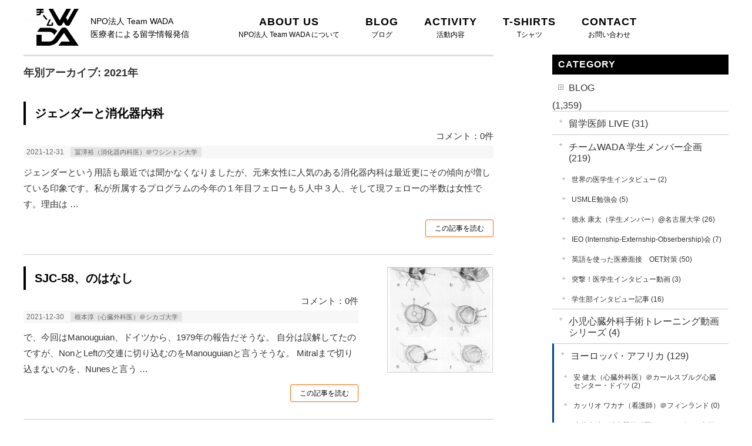

--- FILE ---
content_type: text/html; charset=UTF-8
request_url: https://teamwada.net/date/2021/
body_size: 31402
content:
<!DOCTYPE html>
<!--[if IE]>
<meta http-equiv="X-UA-Compatible" content="edge" />
<![endif]-->
<html xmlns:fb="http://ogp.me/ns/fb#" lang="ja">
<head>
<meta charset="UTF-8" />
<title>年別アーカイブ: 2021年 | チームWADA</title>
<link rel="start" href="https://teamwada.net" title="HOME" />
<meta name="keywords" content="海外留学,支援,医師,ブログ,情報発信,団体" />
<meta name="description" content="チームWADAは海外で活躍する心臓外科医、医師、その他さまざまな職種の情報をリアルタイムで発信する団体です。海外からの情報発信を礎に医師の海外留学の支援や海外で働く医師同士の交流の場を提供しています。" />
<link rel='dns-prefetch' href='//s0.wp.com' />
<link rel='dns-prefetch' href='//maxcdn.bootstrapcdn.com' />
<link rel='dns-prefetch' href='//s.w.org' />
<link rel="alternate" type="application/rss+xml" title="チームWADA &raquo; フィード" href="https://teamwada.net/feed/" />
<link rel="alternate" type="application/rss+xml" title="チームWADA &raquo; コメントフィード" href="https://teamwada.net/comments/feed/" />
		<script type="text/javascript">
			window._wpemojiSettings = {"baseUrl":"https:\/\/s.w.org\/images\/core\/emoji\/12.0.0-1\/72x72\/","ext":".png","svgUrl":"https:\/\/s.w.org\/images\/core\/emoji\/12.0.0-1\/svg\/","svgExt":".svg","source":{"concatemoji":"https:\/\/teamwada.net\/wp-includes\/js\/wp-emoji-release.min.js?ver=5.2.21"}};
			!function(e,a,t){var n,r,o,i=a.createElement("canvas"),p=i.getContext&&i.getContext("2d");function s(e,t){var a=String.fromCharCode;p.clearRect(0,0,i.width,i.height),p.fillText(a.apply(this,e),0,0);e=i.toDataURL();return p.clearRect(0,0,i.width,i.height),p.fillText(a.apply(this,t),0,0),e===i.toDataURL()}function c(e){var t=a.createElement("script");t.src=e,t.defer=t.type="text/javascript",a.getElementsByTagName("head")[0].appendChild(t)}for(o=Array("flag","emoji"),t.supports={everything:!0,everythingExceptFlag:!0},r=0;r<o.length;r++)t.supports[o[r]]=function(e){if(!p||!p.fillText)return!1;switch(p.textBaseline="top",p.font="600 32px Arial",e){case"flag":return s([55356,56826,55356,56819],[55356,56826,8203,55356,56819])?!1:!s([55356,57332,56128,56423,56128,56418,56128,56421,56128,56430,56128,56423,56128,56447],[55356,57332,8203,56128,56423,8203,56128,56418,8203,56128,56421,8203,56128,56430,8203,56128,56423,8203,56128,56447]);case"emoji":return!s([55357,56424,55356,57342,8205,55358,56605,8205,55357,56424,55356,57340],[55357,56424,55356,57342,8203,55358,56605,8203,55357,56424,55356,57340])}return!1}(o[r]),t.supports.everything=t.supports.everything&&t.supports[o[r]],"flag"!==o[r]&&(t.supports.everythingExceptFlag=t.supports.everythingExceptFlag&&t.supports[o[r]]);t.supports.everythingExceptFlag=t.supports.everythingExceptFlag&&!t.supports.flag,t.DOMReady=!1,t.readyCallback=function(){t.DOMReady=!0},t.supports.everything||(n=function(){t.readyCallback()},a.addEventListener?(a.addEventListener("DOMContentLoaded",n,!1),e.addEventListener("load",n,!1)):(e.attachEvent("onload",n),a.attachEvent("onreadystatechange",function(){"complete"===a.readyState&&t.readyCallback()})),(n=t.source||{}).concatemoji?c(n.concatemoji):n.wpemoji&&n.twemoji&&(c(n.twemoji),c(n.wpemoji)))}(window,document,window._wpemojiSettings);
		</script>
		<style type="text/css">
img.wp-smiley,
img.emoji {
	display: inline !important;
	border: none !important;
	box-shadow: none !important;
	height: 1em !important;
	width: 1em !important;
	margin: 0 .07em !important;
	vertical-align: -0.1em !important;
	background: none !important;
	padding: 0 !important;
}
</style>
	<link rel='stylesheet' id='wp-block-library-css'  href='https://c0.wp.com/c/5.2.21/wp-includes/css/dist/block-library/style.min.css' type='text/css' media='all' />
<link rel='stylesheet' id='archives-cal-calendrier-css'  href='https://teamwada.net/wp-content/plugins/archives-calendar-widget/themes/calendrier.css?ver=1.0.12' type='text/css' media='all' />
<link rel='stylesheet' id='font-awesome-css'  href='//maxcdn.bootstrapcdn.com/font-awesome/4.6.3/css/font-awesome.min.css?ver=4.6.3' type='text/css' media='all' />
<link rel='stylesheet' id='arconix-shortcodes-css'  href='https://teamwada.net/wp-content/plugins/arconix-shortcodes/includes/css/arconix-shortcodes.min.css?ver=2.0.4' type='text/css' media='all' />
<link rel='stylesheet' id='responsive-lightbox-nivo-css'  href='https://teamwada.net/wp-content/plugins/responsive-lightbox/assets/nivo/nivo-lightbox.min.css?ver=1.7.2' type='text/css' media='all' />
<link rel='stylesheet' id='responsive-lightbox-nivo-default-css'  href='https://teamwada.net/wp-content/plugins/responsive-lightbox/assets/nivo/themes/default/default.css?ver=1.7.2' type='text/css' media='all' />
<link rel='stylesheet' id='wordpress-popular-posts-css-css'  href='https://teamwada.net/wp-content/plugins/wordpress-popular-posts/public/css/wpp.css?ver=4.2.2' type='text/css' media='all' />
<link rel='stylesheet' id='wp-show-posts-css'  href='https://teamwada.net/wp-content/plugins/wp-show-posts/css/wp-show-posts-min.css?ver=1.1.3' type='text/css' media='all' />
<link rel='stylesheet' id='jetpack_css-css'  href='https://c0.wp.com/p/jetpack/7.6.4/css/jetpack.css' type='text/css' media='all' />
<script>if (document.location.protocol != "https:") {document.location = document.URL.replace(/^http:/i, "https:");}</script><script type='text/javascript' src='https://c0.wp.com/c/5.2.21/wp-includes/js/jquery/jquery.js'></script>
<script type='text/javascript' src='https://c0.wp.com/c/5.2.21/wp-includes/js/jquery/jquery-migrate.min.js'></script>
<script type='text/javascript' src='https://teamwada.net/wp-content/plugins/archives-calendar-widget/admin/js/jquery.arcw-init.js?ver=1.0.12'></script>
<script type='text/javascript'>
/* <![CDATA[ */
var wpp_params = {"sampling_active":"0","sampling_rate":"100","ajax_url":"https:\/\/teamwada.net\/wp-json\/wordpress-popular-posts\/v1\/popular-posts\/","ID":"","token":"88893c3b1b","debug":""};
/* ]]> */
</script>
<script type='text/javascript' src='https://teamwada.net/wp-content/plugins/wordpress-popular-posts/public/js/wpp-4.2.0.min.js?ver=4.2.2'></script>
<link rel='https://api.w.org/' href='https://teamwada.net/wp-json/' />
<link rel="EditURI" type="application/rsd+xml" title="RSD" href="https://teamwada.net/xmlrpc.php?rsd" />
<link rel="wlwmanifest" type="application/wlwmanifest+xml" href="https://teamwada.net/wp-includes/wlwmanifest.xml" /> 

<link rel='dns-prefetch' href='//c0.wp.com'/>
<style type='text/css'>img#wpstats{display:none}</style><link rel="stylesheet" id="bizvektor-sns-css"  href="https://teamwada.net/wp-content/themes/biz-vektor/plugins/sns/style_bizvektor_sns.css" type="text/css" media="all" />
<link href="https://fonts.googleapis.com/css?family=Droid+Sans:700|Lato:900|Anton" rel="stylesheet" type="text/css" />
<link rel="stylesheet" id="bizvektor-option-css"  href="https://teamwada.net/wp-content/themes/biz-vektor/css/bizvektor_common_min.css?20140519" type="text/css" media="all" />
<link rel="pingback" href="https://teamwada.net/xmlrpc.php" />
		<style type="text/css">.recentcomments a{display:inline !important;padding:0 !important;margin:0 !important;}</style>
		<style type="text/css" id="custom-background-css">
body.custom-background { background-color: #ffffff; }
</style>
	<!--[if lte IE 8]>
<link rel="stylesheet" type="text/css" media="all" href="https://teamwada.net/wp-content/themes/biz-vektor/bizvektor_themes/plain/plain_oldie.css" />
<![endif]-->
<style>button#responsive-menu-button,
#responsive-menu-container {
    display: none;
    -webkit-text-size-adjust: 100%;
}

@media screen and (max-width: 767px) {

    #responsive-menu-container {
        display: block;
    }

    #responsive-menu-container {
        position: fixed;
        top: 0;
        bottom: 0;
        z-index: 99998;
        padding-bottom: 5px;
        margin-bottom: -5px;
        outline: 1px solid transparent;
        overflow-y: auto;
        overflow-x: hidden;
    }

    #responsive-menu-container .responsive-menu-search-box {
        width: 100%;
        padding: 0 2%;
        border-radius: 2px;
        height: 50px;
        -webkit-appearance: none;
    }

    #responsive-menu-container.push-left,
    #responsive-menu-container.slide-left {
        transform: translateX(-100%);
        -ms-transform: translateX(-100%);
        -webkit-transform: translateX(-100%);
        -moz-transform: translateX(-100%);
    }

    .responsive-menu-open #responsive-menu-container.push-left,
    .responsive-menu-open #responsive-menu-container.slide-left {
        transform: translateX(0);
        -ms-transform: translateX(0);
        -webkit-transform: translateX(0);
        -moz-transform: translateX(0);
    }

    #responsive-menu-container.push-top,
    #responsive-menu-container.slide-top {
        transform: translateY(-100%);
        -ms-transform: translateY(-100%);
        -webkit-transform: translateY(-100%);
        -moz-transform: translateY(-100%);
    }

    .responsive-menu-open #responsive-menu-container.push-top,
    .responsive-menu-open #responsive-menu-container.slide-top {
        transform: translateY(0);
        -ms-transform: translateY(0);
        -webkit-transform: translateY(0);
        -moz-transform: translateY(0);
    }

    #responsive-menu-container.push-right,
    #responsive-menu-container.slide-right {
        transform: translateX(100%);
        -ms-transform: translateX(100%);
        -webkit-transform: translateX(100%);
        -moz-transform: translateX(100%);
    }

    .responsive-menu-open #responsive-menu-container.push-right,
    .responsive-menu-open #responsive-menu-container.slide-right {
        transform: translateX(0);
        -ms-transform: translateX(0);
        -webkit-transform: translateX(0);
        -moz-transform: translateX(0);
    }

    #responsive-menu-container.push-bottom,
    #responsive-menu-container.slide-bottom {
        transform: translateY(100%);
        -ms-transform: translateY(100%);
        -webkit-transform: translateY(100%);
        -moz-transform: translateY(100%);
    }

    .responsive-menu-open #responsive-menu-container.push-bottom,
    .responsive-menu-open #responsive-menu-container.slide-bottom {
        transform: translateY(0);
        -ms-transform: translateY(0);
        -webkit-transform: translateY(0);
        -moz-transform: translateY(0);
    }

    #responsive-menu-container,
    #responsive-menu-container:before,
    #responsive-menu-container:after,
    #responsive-menu-container *,
    #responsive-menu-container *:before,
    #responsive-menu-container *:after {
         box-sizing: border-box;
         margin: 0;
         padding: 0;
    }

    #responsive-menu-container #responsive-menu-search-box,
    #responsive-menu-container #responsive-menu-additional-content,
    #responsive-menu-container #responsive-menu-title {
        padding: 25px 5%;
    }

    #responsive-menu-container #responsive-menu,
    #responsive-menu-container #responsive-menu ul {
        width: 100%;
    }
    #responsive-menu-container #responsive-menu ul.responsive-menu-submenu {
        display: none;
    }

    #responsive-menu-container #responsive-menu ul.responsive-menu-submenu.responsive-menu-submenu-open {
         display: block;
    }

    #responsive-menu-container #responsive-menu ul.responsive-menu-submenu-depth-1 a.responsive-menu-item-link {
        padding-left: 10%;
    }

    #responsive-menu-container #responsive-menu ul.responsive-menu-submenu-depth-2 a.responsive-menu-item-link {
        padding-left: 15%;
    }

    #responsive-menu-container #responsive-menu ul.responsive-menu-submenu-depth-3 a.responsive-menu-item-link {
        padding-left: 20%;
    }

    #responsive-menu-container #responsive-menu ul.responsive-menu-submenu-depth-4 a.responsive-menu-item-link {
        padding-left: 25%;
    }

    #responsive-menu-container #responsive-menu ul.responsive-menu-submenu-depth-5 a.responsive-menu-item-link {
        padding-left: 30%;
    }

    #responsive-menu-container li.responsive-menu-item {
        width: 100%;
        list-style: none;
    }

    #responsive-menu-container li.responsive-menu-item a {
        width: 100%;
        display: block;
        text-decoration: none;
        padding: 0 5%;
        position: relative;
    }

    #responsive-menu-container li.responsive-menu-item a .fa {
        margin-right: 15px;
    }

    #responsive-menu-container li.responsive-menu-item a .responsive-menu-subarrow {
        position: absolute;
        top: 0;
        bottom: 0;
        text-align: center;
        overflow: hidden;
    }

    #responsive-menu-container li.responsive-menu-item a .responsive-menu-subarrow  .fa {
        margin-right: 0;
    }

    button#responsive-menu-button .responsive-menu-button-icon-inactive {
        display: none;
    }

    button#responsive-menu-button {
        z-index: 99999;
        display: none;
        overflow: hidden;
        outline: none;
    }

    button#responsive-menu-button img {
        max-width: 100%;
    }

    .responsive-menu-label {
        display: inline-block;
        font-weight: 600;
        margin: 0 5px;
        vertical-align: middle;
    }

    .responsive-menu-label .responsive-menu-button-text-open {
        display: none;
    }

    .responsive-menu-accessible {
        display: inline-block;
    }

    .responsive-menu-accessible .responsive-menu-box {
        display: inline-block;
        vertical-align: middle;
    }

    .responsive-menu-label.responsive-menu-label-top,
    .responsive-menu-label.responsive-menu-label-bottom
    {
        display: block;
        margin: 0 auto;
    }

    button#responsive-menu-button {
        padding: 0 0;
        display: inline-block;
        cursor: pointer;
        transition-property: opacity, filter;
        transition-duration: 0.15s;
        transition-timing-function: linear;
        font: inherit;
        color: inherit;
        text-transform: none;
        background-color: transparent;
        border: 0;
        margin: 0;
        overflow: visible;
    }

    .responsive-menu-box {
        width: 25px;
        height: 15px;
        display: inline-block;
        position: relative;
    }

    .responsive-menu-inner {
        display: block;
        top: 50%;
        margin-top: -1.5px;
    }

    .responsive-menu-inner,
    .responsive-menu-inner::before,
    .responsive-menu-inner::after {
         width: 25px;
         height: 3px;
         background-color: #ffffff;
         border-radius: 4px;
         position: absolute;
         transition-property: transform;
         transition-duration: 0.15s;
         transition-timing-function: ease;
    }

    .responsive-menu-open .responsive-menu-inner,
    .responsive-menu-open .responsive-menu-inner::before,
    .responsive-menu-open .responsive-menu-inner::after {
        background-color: #ffffff;
    }

    button#responsive-menu-button:hover .responsive-menu-inner,
    button#responsive-menu-button:hover .responsive-menu-inner::before,
    button#responsive-menu-button:hover .responsive-menu-inner::after,
    button#responsive-menu-button:hover .responsive-menu-open .responsive-menu-inner,
    button#responsive-menu-button:hover .responsive-menu-open .responsive-menu-inner::before,
    button#responsive-menu-button:hover .responsive-menu-open .responsive-menu-inner::after,
    button#responsive-menu-button:focus .responsive-menu-inner,
    button#responsive-menu-button:focus .responsive-menu-inner::before,
    button#responsive-menu-button:focus .responsive-menu-inner::after,
    button#responsive-menu-button:focus .responsive-menu-open .responsive-menu-inner,
    button#responsive-menu-button:focus .responsive-menu-open .responsive-menu-inner::before,
    button#responsive-menu-button:focus .responsive-menu-open .responsive-menu-inner::after {
        background-color: #ffffff;
    }

    .responsive-menu-inner::before,
    .responsive-menu-inner::after {
         content: "";
         display: block;
    }

    .responsive-menu-inner::before {
         top: -6px;
    }

    .responsive-menu-inner::after {
         bottom: -6px;
    }

            .responsive-menu-boring .responsive-menu-inner,
.responsive-menu-boring .responsive-menu-inner::before,
.responsive-menu-boring .responsive-menu-inner::after {
    transition-property: none;
}

.responsive-menu-boring.is-active .responsive-menu-inner {
    transform: rotate(45deg);
}

.responsive-menu-boring.is-active .responsive-menu-inner::before {
    top: 0;
    opacity: 0;
}

.responsive-menu-boring.is-active .responsive-menu-inner::after {
    bottom: 0;
    transform: rotate(-90deg);
}    
    button#responsive-menu-button {
        width: 45px;
        height: 48px;
        position: fixed;
        top: 15px;
        right: 5%;
                    background: #000000
            }

            .responsive-menu-open button#responsive-menu-button {
            background: #000000
        }
    
            .responsive-menu-open button#responsive-menu-button:hover,
        .responsive-menu-open button#responsive-menu-button:focus,
        button#responsive-menu-button:hover,
        button#responsive-menu-button:focus {
            background: #000000
        }
    
    button#responsive-menu-button .responsive-menu-box {
        color: #ffffff;
    }

    .responsive-menu-open button#responsive-menu-button .responsive-menu-box {
        color: #ffffff;
    }

    .responsive-menu-label {
        color: #ffffff;
        font-size: 12px;
        line-height: 13px;
            }

    button#responsive-menu-button {
        display: inline-block;
        transition: transform 0.5s, background-color 0.5s;
    }

    
    
    #responsive-menu-container {
        width: 75%;
        left: 0;
        transition: transform 0.5s;
        text-align: left;
                                            background: #212121;
            }

    #responsive-menu-container #responsive-menu-wrapper {
        background: #212121;
    }

    #responsive-menu-container #responsive-menu-additional-content {
        color: #ffffff;
    }

    #responsive-menu-container .responsive-menu-search-box {
        background: #ffffff;
        border: 2px solid #dadada;
        color: #333333;
    }

    #responsive-menu-container .responsive-menu-search-box:-ms-input-placeholder {
        color: #c7c7cd;
    }

    #responsive-menu-container .responsive-menu-search-box::-webkit-input-placeholder {
        color: #c7c7cd;
    }

    #responsive-menu-container .responsive-menu-search-box:-moz-placeholder {
        color: #c7c7cd;
        opacity: 1;
    }

    #responsive-menu-container .responsive-menu-search-box::-moz-placeholder {
        color: #c7c7cd;
        opacity: 1;
    }

    #responsive-menu-container .responsive-menu-item-link,
    #responsive-menu-container #responsive-menu-title,
    #responsive-menu-container .responsive-menu-subarrow {
        transition: background-color 0.5s, border-color 0.5s, color 0.5s;
    }

    #responsive-menu-container #responsive-menu-title {
        background-color: #212121;
        color: #ffffff;
        font-size: 15px;
    }

    #responsive-menu-container #responsive-menu-title a {
        color: #ffffff;
        font-size: 15px;
        text-decoration: none;
    }

    #responsive-menu-container #responsive-menu-title a:hover {
        color: #ffffff;
    }

    #responsive-menu-container #responsive-menu-title:hover {
        background-color: #212121;
        color: #ffffff;
    }

    #responsive-menu-container #responsive-menu-title:hover a {
        color: #ffffff;
    }

    #responsive-menu-container #responsive-menu-title #responsive-menu-title-image {
        display: inline-block;
        vertical-align: middle;
        margin-right: 15px;
    }

    #responsive-menu-container #responsive-menu > li.responsive-menu-item:first-child > a {
        border-top: 1px solid #212121;
    }

    #responsive-menu-container #responsive-menu li.responsive-menu-item .responsive-menu-item-link {
        font-size: 15px;
    }

    #responsive-menu-container #responsive-menu li.responsive-menu-item a {
        line-height: 40px;
        border-bottom: 1px solid #212121;
        color: #ffffff;
        background-color: #212121;
    }

    #responsive-menu-container #responsive-menu li.responsive-menu-item a:hover {
        color: #ffffff;
        background-color: #3f3f3f;
        border-color: #212121;
    }

    #responsive-menu-container #responsive-menu li.responsive-menu-item a:hover .responsive-menu-subarrow {
        color: #ffffff;
        border-color: #3f3f3f;
        background-color: #3f3f3f;
    }

    #responsive-menu-container #responsive-menu li.responsive-menu-item a .responsive-menu-subarrow {
        right: 0;
        height: 40px;
        line-height: 40px;
        width: 40px;
        color: #ffffff;
        border-left: 1px solid #212121;
        background-color: #212121;
    }

    #responsive-menu-container #responsive-menu li.responsive-menu-item a .responsive-menu-subarrow.responsive-menu-subarrow-active {
        color: #ffffff;
        border-color: #212121;
        background-color: #212121;
    }

    #responsive-menu-container #responsive-menu li.responsive-menu-item a .responsive-menu-subarrow.responsive-menu-subarrow-active:hover {
        color: #ffffff;
        border-color: #3f3f3f;
        background-color: #3f3f3f;
    }

    #responsive-menu-container #responsive-menu li.responsive-menu-item a .responsive-menu-subarrow:hover {
        color: #ffffff;
        border-color: #3f3f3f;
        background-color: #3f3f3f;
    }

    #responsive-menu-container #responsive-menu li.responsive-menu-current-item > .responsive-menu-item-link {
        background-color: #212121;
        color: #ffffff;
        border-color: #212121;
    }

    #responsive-menu-container #responsive-menu li.responsive-menu-current-item > .responsive-menu-item-link:hover {
        background-color: #3f3f3f;
        color: #ffffff;
        border-color: #3f3f3f;
    }

    
    }</style><script>jQuery(document).ready(function($) {

    var ResponsiveMenu = {
        trigger: '#responsive-menu-button',
        animationSpeed: 500,
        breakpoint: 767,
        pushButton: 'off',
        animationType: 'slide',
        animationSide: 'left',
        pageWrapper: '',
        isOpen: false,
        triggerTypes: 'click',
        activeClass: 'is-active',
        container: '#responsive-menu-container',
        openClass: 'responsive-menu-open',
        accordion: 'off',
        activeArrow: '▲',
        inactiveArrow: '▼',
        wrapper: '#responsive-menu-wrapper',
        closeOnBodyClick: 'off',
        closeOnLinkClick: 'off',
        itemTriggerSubMenu: 'off',
        linkElement: '.responsive-menu-item-link',
        openMenu: function() {
            $(this.trigger).addClass(this.activeClass);
            $('html').addClass(this.openClass);
            $('.responsive-menu-button-icon-active').hide();
            $('.responsive-menu-button-icon-inactive').show();
            this.setButtonTextOpen();
            this.setWrapperTranslate();
            this.isOpen = true;
        },
        closeMenu: function() {
            $(this.trigger).removeClass(this.activeClass);
            $('html').removeClass(this.openClass);
            $('.responsive-menu-button-icon-inactive').hide();
            $('.responsive-menu-button-icon-active').show();
            this.setButtonText();
            this.clearWrapperTranslate();
            this.isOpen = false;
        },
        setButtonText: function() {
            if($('.responsive-menu-button-text-open').length > 0 && $('.responsive-menu-button-text').length > 0) {
                $('.responsive-menu-button-text-open').hide();
                $('.responsive-menu-button-text').show();
            }
        },
        setButtonTextOpen: function() {
            if($('.responsive-menu-button-text').length > 0 && $('.responsive-menu-button-text-open').length > 0) {
                $('.responsive-menu-button-text').hide();
                $('.responsive-menu-button-text-open').show();
            }
        },
        triggerMenu: function() {
            this.isOpen ? this.closeMenu() : this.openMenu();
        },
        triggerSubArrow: function(subarrow) {
            var sub_menu = $(subarrow).parent().next('.responsive-menu-submenu');
            var self = this;
            if(this.accordion == 'on') {
                /* Get Top Most Parent and the siblings */
                var top_siblings = sub_menu.parents('.responsive-menu-item-has-children').last().siblings('.responsive-menu-item-has-children');
                var first_siblings = sub_menu.parents('.responsive-menu-item-has-children').first().siblings('.responsive-menu-item-has-children');
                /* Close up just the top level parents to key the rest as it was */
                top_siblings.children('.responsive-menu-submenu').slideUp(200, 'linear').removeClass('responsive-menu-submenu-open');
                /* Set each parent arrow to inactive */
                top_siblings.each(function() {
                    $(this).find('.responsive-menu-subarrow').first().html(self.inactiveArrow);
                    $(this).find('.responsive-menu-subarrow').first().removeClass('responsive-menu-subarrow-active');
                });
                /* Now Repeat for the current item siblings */
                first_siblings.children('.responsive-menu-submenu').slideUp(200, 'linear').removeClass('responsive-menu-submenu-open');
                first_siblings.each(function() {
                    $(this).find('.responsive-menu-subarrow').first().html(self.inactiveArrow);
                    $(this).find('.responsive-menu-subarrow').first().removeClass('responsive-menu-subarrow-active');
                });
            }
            if(sub_menu.hasClass('responsive-menu-submenu-open')) {
                sub_menu.slideUp(200, 'linear').removeClass('responsive-menu-submenu-open');
                $(subarrow).html(this.inactiveArrow);
                $(subarrow).removeClass('responsive-menu-subarrow-active');
            } else {
                sub_menu.slideDown(200, 'linear').addClass('responsive-menu-submenu-open');
                $(subarrow).html(this.activeArrow);
                $(subarrow).addClass('responsive-menu-subarrow-active');
            }
        },
        menuHeight: function() {
            return $(this.container).height();
        },
        menuWidth: function() {
            return $(this.container).width();
        },
        wrapperHeight: function() {
            return $(this.wrapper).height();
        },
        setWrapperTranslate: function() {
            switch(this.animationSide) {
                case 'left':
                    translate = 'translateX(' + this.menuWidth() + 'px)'; break;
                case 'right':
                    translate = 'translateX(-' + this.menuWidth() + 'px)'; break;
                case 'top':
                    translate = 'translateY(' + this.wrapperHeight() + 'px)'; break;
                case 'bottom':
                    translate = 'translateY(-' + this.menuHeight() + 'px)'; break;
            }
            if(this.animationType == 'push') {
                $(this.pageWrapper).css({'transform':translate});
                $('html, body').css('overflow-x', 'hidden');
            }
            if(this.pushButton == 'on') {
                $('#responsive-menu-button').css({'transform':translate});
            }
        },
        clearWrapperTranslate: function() {
            var self = this;
            if(this.animationType == 'push') {
                $(this.pageWrapper).css({'transform':''});
                setTimeout(function() {
                    $('html, body').css('overflow-x', '');
                }, self.animationSpeed);
            }
            if(this.pushButton == 'on') {
                $('#responsive-menu-button').css({'transform':''});
            }
        },
        init: function() {
            var self = this;
            $(this.trigger).on(this.triggerTypes, function(e){
                e.stopPropagation();
                self.triggerMenu();
            });
            $(this.trigger).mouseup(function(){
                $(self.trigger).blur();
            });
            $('.responsive-menu-subarrow').on('click', function(e) {
                e.preventDefault();
                e.stopPropagation();
                self.triggerSubArrow(this);
            });
            $(window).resize(function() {
                if($(window).width() > self.breakpoint) {
                    if(self.isOpen){
                        self.closeMenu();
                    }
                } else {
                    if($('.responsive-menu-open').length>0){
                        self.setWrapperTranslate();
                    }
                }
            });
            if(this.closeOnLinkClick == 'on') {
                $(this.linkElement).on('click', function(e) {
                    e.preventDefault();
                    /* Fix for when close menu on parent clicks is on */
                    if(self.itemTriggerSubMenu == 'on' && $(this).is('.responsive-menu-item-has-children > ' + self.linkElement)) {
                        return;
                    }
                    old_href = $(this).attr('href');
                    old_target = typeof $(this).attr('target') == 'undefined' ? '_self' : $(this).attr('target');
                    if(self.isOpen) {
                        if($(e.target).closest('.responsive-menu-subarrow').length) {
                            return;
                        }
                        self.closeMenu();
                        setTimeout(function() {
                            window.open(old_href, old_target);
                        }, self.animationSpeed);
                    }
                });
            }
            if(this.closeOnBodyClick == 'on') {
                $(document).on('click', 'body', function(e) {
                    if(self.isOpen) {
                        if($(e.target).closest('#responsive-menu-container').length || $(e.target).closest('#responsive-menu-button').length) {
                            return;
                        }
                    }
                    self.closeMenu();
                });
            }
            if(this.itemTriggerSubMenu == 'on') {
                $('.responsive-menu-item-has-children > ' + this.linkElement).on('click', function(e) {
                    e.preventDefault();
                    self.triggerSubArrow($(this).children('.responsive-menu-subarrow').first());
                });
            }
        }
    };
    ResponsiveMenu.init();
});</script><style type="text/css">
/*-------------------------------------------*/
/*	font
/*-------------------------------------------*/
h1,h2,h3,h4,h4,h5,h6,#header #site-title,#pageTitBnr #pageTitInner #pageTit,#content .leadTxt,#sideTower .localHead {font-family: "ヒラギノ角ゴ Pro W3","Hiragino Kaku Gothic Pro","メイリオ",Meiryo,Osaka,"ＭＳ Ｐゴシック","MS PGothic",sans-serif; }
#pageTitBnr #pageTitInner #pageTit { font-weight:lighter; }
#gMenu .menu li a strong {font-family: "ヒラギノ角ゴ Pro W3","Hiragino Kaku Gothic Pro","メイリオ",Meiryo,Osaka,"ＭＳ Ｐゴシック","MS PGothic",sans-serif; }
</style>
<link rel="stylesheet" type="text/css" media="all" href="https://teamwada.net/wp-content/themes/biz-vektor-child/style.css" />
<link rel="stylesheet" type="text/css" media="all" href="https://teamwada.net/wp-content/themes/biz-vektor-child/responsive.css" />
</head>
<body data-rsssl=1 class="archive date custom-background two-column right-sidebar responsive-menu-slide-left">
<div id="fb-root"></div>
<script>(function(d, s, id) {
  var js, fjs = d.getElementsByTagName(s)[0];
  if (d.getElementById(id)) return;
  js = d.createElement(s); js.id = id;
  js.src = "//connect.facebook.net/ja_JP/all.js#xfbml=1&appId=";
  fjs.parentNode.insertBefore(js, fjs);
}(document, 'script', 'facebook-jssdk'));</script>
<div id="wrap">
<!-- [ #headerTop ] -->
<div id="headerTop">
<div class="innerBox">
<div id="site-description">年別アーカイブ: 2021年 | チームWADA</div>
</div>
</div><!-- [ /#headerTop ] -->
<!-- [ #header ] -->
<div id="header">
<div id="headerInner" class="innerBox">
<div class="logo"><a href="https://teamwada.net/"><img class="alignnone size-full wp-image-392" src="https://teamwada.net/wp-content/uploads/logo-1.png" alt="" width="72" height="63" /></a><span>NPO法人 Team WADA<br />医療者による留学情報発信</span></div>
</div>
<!-- #headerInner -->
</div>
<!-- [ /#header ] -->

<!-- [ #gMenu ] -->
<div id="gMenu" class="itemClose" onClick="showHide('gMenu');">
<div id="gMenuInner" class="innerBox">
<h3 class="assistive-text"><span>MENU</span></h3>
<div class="skip-link screen-reader-text"><a href="#content" title="メニューを飛ばす">メニューを飛ばす</a></div>
<div class="menu-menu-container"><ul id="menu-menu-1" class="menu"><li id="menu-item-131" class="menu-item menu-item-type-post_type menu-item-object-page menu-item-home has-image"><a title="チームWADA" href="https://teamwada.net/"><strong><img width="72" height="63" src="https://teamwada.net/wp-content/uploads/logo-2.png" class="attachment-full size-full wp-post-image" alt="チームWADA" title="チームWADA" /></strong></a></li>
<li id="menu-item-124" class="menu-item menu-item-type-post_type menu-item-object-page"><a title="ABOUT US" href="https://teamwada.net/about/"><strong>ABOUT US</strong></a></li>
<li id="menu-item-177" class="menu-item menu-item-type-taxonomy menu-item-object-category"><a title="BLOG" href="https://teamwada.net/category/blog/"><strong>BLOG</strong></a></li>
<li id="menu-item-403" class="menu-item menu-item-type-post_type menu-item-object-page"><a title="ACTIVITY" href="https://teamwada.net/activity/"><strong>ACTIVITY</strong></a></li>
<li id="menu-item-404" class="menu-item menu-item-type-post_type menu-item-object-page"><a title="T-SHIRTS" href="https://teamwada.net/t-shirts/"><strong>T-SHIRTS</strong></a></li>
<li id="menu-item-123" class="menu-item menu-item-type-post_type menu-item-object-page"><a title="CONTACT" href="https://teamwada.net/contact/"><strong>CONTACT</strong></a></li>
</ul></div></div><!-- [ /#gMenuInner ] -->
</div>
<!-- [ /#gMenu ] -->
    

<div id="promo">
<h1 class="contentTitle">
</h1></div>


    <!-- [ #panList ] -->
<div id="panList">
<div id="panListInner" class="innerBox">
<ul class="bread_crumb">
	<li class="level-1 top"><a href="https://teamwada.net/">トップページ</a></li>
	<li class="level-2 sub tail current">2021年</li>
</ul>
</div>
</div>
<!-- [ /#panList ] -->

<div class="flexslider" style="border: medium none;">
    <ul class="slides">
        <li></li>
    </ul>
</div>

<div id="main"><!-- [ #container ] -->
<div id="container" class="innerBox">
    	<!-- [ #content ] -->
	<div id="content">
        
                
	<h1 class="contentTitle">年別アーカイブ: 2021年</h1>	


	<div class="infoList">
										<!-- [ .infoListBox ] -->
<div class="infoListBox">
	<div class="entryTxtBox ">
	<h4 class="entryTitle">
	<a href="https://teamwada.net/blog/area03/%e5%86%a8%e6%be%a4%e8%a3%95%ef%bc%88%e6%b6%88%e5%8c%96%e5%99%a8%e5%86%85%e7%a7%91%e5%8c%bb%ef%bc%89%ef%bc%a0%e3%83%af%e3%82%b7%e3%83%b3%e3%83%88%e3%83%b3%e5%a4%a7%e5%ad%a6/8393/">ジェンダーと消化器内科</a>
		</h4>
        <p style="text-align:right;"><span>コメント：0件</span></p>
	<p class="entryMeta">
	<span class="infoDate">2021-12-31</span><span class="infoCate"> <a href="https://teamwada.net/category/blog/area03/%e5%86%a8%e6%be%a4%e8%a3%95%ef%bc%88%e6%b6%88%e5%8c%96%e5%99%a8%e5%86%85%e7%a7%91%e5%8c%bb%ef%bc%89%ef%bc%a0%e3%83%af%e3%82%b7%e3%83%b3%e3%83%88%e3%83%b3%e5%a4%a7%e5%ad%a6/" rel="tag">冨澤裕（消化器内科医）＠ワシントン大学</a></span>
	</p>
	<p>ジェンダーという用語も最近では聞かなくなりましたが、元来女性に人気のある消化器内科は最近更にその傾向が増している印象です。私が所属するプログラムの今年の１年目フェローも５人中３人、そして現フェローの半数は女性です。理由は &#8230;</p>
	<div class="moreLink"><a href="https://teamwada.net/blog/area03/%e5%86%a8%e6%be%a4%e8%a3%95%ef%bc%88%e6%b6%88%e5%8c%96%e5%99%a8%e5%86%85%e7%a7%91%e5%8c%bb%ef%bc%89%ef%bc%a0%e3%83%af%e3%82%b7%e3%83%b3%e3%83%88%e3%83%b3%e5%a4%a7%e5%ad%a6/8393/">この記事を読む</a></div>
	</div><!-- [ /.entryTxtBox ] -->
	
		
</div><!-- [ /.infoListBox ] -->							<!-- [ .infoListBox ] -->
<div class="infoListBox">
	<div class="entryTxtBox haveThumbnail">
	<h4 class="entryTitle">
	<a href="https://teamwada.net/blog/area03/%e6%a0%b9%e6%9c%ac%e6%b7%b3%ef%bc%88%e5%bf%83%e8%87%93%e5%a4%96%e7%a7%91%e5%8c%bb%ef%bc%89%ef%bc%a0%e3%82%b7%e3%82%ab%e3%82%b4/8385/">SJC-58、のはなし</a>
		</h4>
        <p style="text-align:right;"><span>コメント：0件</span></p>
	<p class="entryMeta">
	<span class="infoDate">2021-12-30</span><span class="infoCate"> <a href="https://teamwada.net/category/blog/area03/%e6%a0%b9%e6%9c%ac%e6%b7%b3%ef%bc%88%e5%bf%83%e8%87%93%e5%a4%96%e7%a7%91%e5%8c%bb%ef%bc%89%ef%bc%a0%e3%82%b7%e3%82%ab%e3%82%b4/" rel="tag">根本淳（心臓外科医）＠シカゴ大学</a></span>
	</p>
	<p>で、今回はManouguian、ドイツから、1979年の報告だそうな。 自分は誤解してたのですが、NonとLeftの交連に切り込むのをManouguianと言うそうな。 Mitralまで切り込まないのを、Nunesと言う &#8230;</p>
	<div class="moreLink"><a href="https://teamwada.net/blog/area03/%e6%a0%b9%e6%9c%ac%e6%b7%b3%ef%bc%88%e5%bf%83%e8%87%93%e5%a4%96%e7%a7%91%e5%8c%bb%ef%bc%89%ef%bc%a0%e3%82%b7%e3%82%ab%e3%82%b4/8385/">この記事を読む</a></div>
	</div><!-- [ /.entryTxtBox ] -->
	
			<div class="thumbImage">
		<div class="thumbImageInner">
		<a href="https://teamwada.net/blog/area03/%e6%a0%b9%e6%9c%ac%e6%b7%b3%ef%bc%88%e5%bf%83%e8%87%93%e5%a4%96%e7%a7%91%e5%8c%bb%ef%bc%89%ef%bc%a0%e3%82%b7%e3%82%ab%e3%82%b4/8385/"><img width="200" height="200" src="https://teamwada.net/wp-content/uploads/Screenshot-2021-12-29-233354-200x200.jpg" class="attachment-post-thumbnail size-post-thumbnail wp-post-image" alt="" srcset="https://teamwada.net/wp-content/uploads/Screenshot-2021-12-29-233354-200x200.jpg 200w, https://teamwada.net/wp-content/uploads/Screenshot-2021-12-29-233354-150x150.jpg 150w" sizes="(max-width: 200px) 100vw, 200px" /></a>
		</div>
		</div><!-- [ /.thumbImage ] -->
		
</div><!-- [ /.infoListBox ] -->							<!-- [ .infoListBox ] -->
<div class="infoListBox">
	<div class="entryTxtBox haveThumbnail">
	<h4 class="entryTitle">
	<a href="https://teamwada.net/blog/area03/8381/">初めてのふたり旅　〜おっさんずラジオvol.7〜</a>
		</h4>
        <p style="text-align:right;"><span>コメント：0件</span></p>
	<p class="entryMeta">
	<span class="infoDate">2021-12-28</span><span class="infoCate"> <a href="https://teamwada.net/category/blog/area03/" rel="tag">アメリカ・カナダ</a><a href="https://teamwada.net/category/blog/area03/ota/" rel="tag">太田壮美（心臓外科医）@シカゴ大学</a></span>
	</p>
	<p>お邪魔いたします。シカゴ大学太田です。 &nbsp; 司会者「デーモン閣下は歌がお上手ってちまたで噂になってますけど？」 デーモン閣下「うむ。プロの歌手なのだから歌は上手くて当たり前なのではないかね？」 &nbsp; 私 &#8230;</p>
	<div class="moreLink"><a href="https://teamwada.net/blog/area03/8381/">この記事を読む</a></div>
	</div><!-- [ /.entryTxtBox ] -->
	
			<div class="thumbImage">
		<div class="thumbImageInner">
		<a href="https://teamwada.net/blog/area03/8381/"><img width="200" height="200" src="https://teamwada.net/wp-content/uploads/0ccbbe59e3cb0f65872682f80b777868-200x200.jpg" class="attachment-post-thumbnail size-post-thumbnail wp-post-image" alt="" srcset="https://teamwada.net/wp-content/uploads/0ccbbe59e3cb0f65872682f80b777868-200x200.jpg 200w, https://teamwada.net/wp-content/uploads/0ccbbe59e3cb0f65872682f80b777868-150x150.jpg 150w" sizes="(max-width: 200px) 100vw, 200px" /></a>
		</div>
		</div><!-- [ /.thumbImage ] -->
		
</div><!-- [ /.infoListBox ] -->							<!-- [ .infoListBox ] -->
<div class="infoListBox">
	<div class="entryTxtBox ">
	<h4 class="entryTitle">
	<a href="https://teamwada.net/blog/area03/8379/">だいぶ時間が経ちましたが、最初に困ったスマホについて・・</a>
		</h4>
        <p style="text-align:right;"><span>コメント：0件</span></p>
	<p class="entryMeta">
	<span class="infoDate">2021-12-28</span><span class="infoCate"> <a href="https://teamwada.net/category/blog/area03/" rel="tag">アメリカ・カナダ</a><a href="https://teamwada.net/category/blog/area03/%e6%b8%a1%e9%82%8a%e9%81%94%e4%b9%9f%ef%bc%88%e5%bf%83%e8%87%93%e5%a4%96%e7%a7%91%e5%8c%bb%ef%bc%89%ef%bc%a0%e3%82%b7%e3%82%ab%e3%82%b4%e5%a4%a7%e5%ad%a6/" rel="tag">渡邊達也（心臓外科医）＠シカゴ大学</a></span>
	</p>
	<p>渡米後生活に慣れるところから、基礎研究と臨床のデータ集めなど色々な内容が始まっていくうちに気づいたら３ヶ月以上経っていました。。。 だいぶ時間が経ってしまいましたが、渡米後すぐに困ったことでスマホに関して困ったことを書い &#8230;</p>
	<div class="moreLink"><a href="https://teamwada.net/blog/area03/8379/">この記事を読む</a></div>
	</div><!-- [ /.entryTxtBox ] -->
	
		
</div><!-- [ /.infoListBox ] -->							<!-- [ .infoListBox ] -->
<div class="infoListBox">
	<div class="entryTxtBox haveThumbnail">
	<h4 class="entryTitle">
	<a href="https://teamwada.net/blog/area03/%e6%a0%b9%e6%9c%ac%e6%b7%b3%ef%bc%88%e5%bf%83%e8%87%93%e5%a4%96%e7%a7%91%e5%8c%bb%ef%bc%89%ef%bc%a0%e3%82%b7%e3%82%ab%e3%82%b4/8360/">On-Call、のはなし</a>
		</h4>
        <p style="text-align:right;"><span>コメント：0件</span></p>
	<p class="entryMeta">
	<span class="infoDate">2021-12-27</span><span class="infoCate"> <a href="https://teamwada.net/category/blog/area03/%e6%a0%b9%e6%9c%ac%e6%b7%b3%ef%bc%88%e5%bf%83%e8%87%93%e5%a4%96%e7%a7%91%e5%8c%bb%ef%bc%89%ef%bc%a0%e3%82%b7%e3%82%ab%e3%82%b4/" rel="tag">根本淳（心臓外科医）＠シカゴ大学</a></span>
	</p>
	<p>先日、シカゴ大学で初めてFloorのOn-Call（当直）を担当しました。 &nbsp; シカゴ大学はもともと正規レジデントや、international fellowがいなかったこともあるのか、 ICUはclosedで &#8230;</p>
	<div class="moreLink"><a href="https://teamwada.net/blog/area03/%e6%a0%b9%e6%9c%ac%e6%b7%b3%ef%bc%88%e5%bf%83%e8%87%93%e5%a4%96%e7%a7%91%e5%8c%bb%ef%bc%89%ef%bc%a0%e3%82%b7%e3%82%ab%e3%82%b4/8360/">この記事を読む</a></div>
	</div><!-- [ /.entryTxtBox ] -->
	
			<div class="thumbImage">
		<div class="thumbImageInner">
		<a href="https://teamwada.net/blog/area03/%e6%a0%b9%e6%9c%ac%e6%b7%b3%ef%bc%88%e5%bf%83%e8%87%93%e5%a4%96%e7%a7%91%e5%8c%bb%ef%bc%89%ef%bc%a0%e3%82%b7%e3%82%ab%e3%82%b4/8360/"><img width="200" height="200" src="https://teamwada.net/wp-content/uploads/rectangle_large_type_2_c5686e1b83be729f09b69db70d9087df-200x200.png" class="attachment-post-thumbnail size-post-thumbnail wp-post-image" alt="" srcset="https://teamwada.net/wp-content/uploads/rectangle_large_type_2_c5686e1b83be729f09b69db70d9087df-200x200.png 200w, https://teamwada.net/wp-content/uploads/rectangle_large_type_2_c5686e1b83be729f09b69db70d9087df-150x150.png 150w" sizes="(max-width: 200px) 100vw, 200px" /></a>
		</div>
		</div><!-- [ /.thumbImage ] -->
		
</div><!-- [ /.infoListBox ] -->							<!-- [ .infoListBox ] -->
<div class="infoListBox">
	<div class="entryTxtBox haveThumbnail">
	<h4 class="entryTitle">
	<a href="https://teamwada.net/blog/area03/%e6%a0%b9%e6%9c%ac%e6%b7%b3%ef%bc%88%e5%bf%83%e8%87%93%e5%a4%96%e7%a7%91%e5%8c%bb%ef%bc%89%ef%bc%a0%e3%82%b7%e3%82%ab%e3%82%b4/8345/">SJC-57、のはなし</a>
		</h4>
        <p style="text-align:right;"><span>コメント：0件</span></p>
	<p class="entryMeta">
	<span class="infoDate">2021-12-26</span><span class="infoCate"> <a href="https://teamwada.net/category/blog/area03/%e6%a0%b9%e6%9c%ac%e6%b7%b3%ef%bc%88%e5%bf%83%e8%87%93%e5%a4%96%e7%a7%91%e5%8c%bb%ef%bc%89%ef%bc%a0%e3%82%b7%e3%82%ab%e3%82%b4/" rel="tag">根本淳（心臓外科医）＠シカゴ大学</a></span>
	</p>
	<p>先日、ひっそりと申し込んでいた心臓血管外科専門医の更新が無事認定されました。 アメリカ留学（実は臨床ですけどね）ということで2年延期、コロナでさらに1年延期していただき、無事更新認定されました。 外科専門医も完全ひも付き &#8230;</p>
	<div class="moreLink"><a href="https://teamwada.net/blog/area03/%e6%a0%b9%e6%9c%ac%e6%b7%b3%ef%bc%88%e5%bf%83%e8%87%93%e5%a4%96%e7%a7%91%e5%8c%bb%ef%bc%89%ef%bc%a0%e3%82%b7%e3%82%ab%e3%82%b4/8345/">この記事を読む</a></div>
	</div><!-- [ /.entryTxtBox ] -->
	
			<div class="thumbImage">
		<div class="thumbImageInner">
		<a href="https://teamwada.net/blog/area03/%e6%a0%b9%e6%9c%ac%e6%b7%b3%ef%bc%88%e5%bf%83%e8%87%93%e5%a4%96%e7%a7%91%e5%8c%bb%ef%bc%89%ef%bc%a0%e3%82%b7%e3%82%ab%e3%82%b4/8345/"><img width="200" height="200" src="https://teamwada.net/wp-content/uploads/Screenshot-2021-12-25-130216-200x200.jpg" class="attachment-post-thumbnail size-post-thumbnail wp-post-image" alt="" srcset="https://teamwada.net/wp-content/uploads/Screenshot-2021-12-25-130216-200x200.jpg 200w, https://teamwada.net/wp-content/uploads/Screenshot-2021-12-25-130216-150x150.jpg 150w" sizes="(max-width: 200px) 100vw, 200px" /></a>
		</div>
		</div><!-- [ /.thumbImage ] -->
		
</div><!-- [ /.infoListBox ] -->							<!-- [ .infoListBox ] -->
<div class="infoListBox">
	<div class="entryTxtBox haveThumbnail">
	<h4 class="entryTitle">
	<a href="https://teamwada.net/blog/area02/8341/">【インターン企画】アメリカ人患者さんの語りを聴いてみるin English</a>
		</h4>
        <p style="text-align:right;"><span>コメント：0件</span></p>
	<p class="entryMeta">
	<span class="infoDate">2021-12-24</span><span class="infoCate"> <a href="https://teamwada.net/category/blog/area02/" rel="tag">アジア・オセアニア</a><a href="https://teamwada.net/category/blog/%e3%83%a1%e3%83%b3%e3%83%90%e3%83%bc/" rel="tag">チームWADA 学生メンバー企画</a></span>
	</p>
	<p>Team WADA学生インターン、富山大医学部3年の西岡です。前回(9月)に引き続き、12月も海外の患者さんを招き、アメリカ人が日本でがんの治療を受け、がんサバイバーとしてどう生きてきたのかというテーマで、日本とアメリカ &#8230;</p>
	<div class="moreLink"><a href="https://teamwada.net/blog/area02/8341/">この記事を読む</a></div>
	</div><!-- [ /.entryTxtBox ] -->
	
			<div class="thumbImage">
		<div class="thumbImageInner">
		<a href="https://teamwada.net/blog/area02/8341/"><img width="200" height="200" src="https://teamwada.net/wp-content/uploads/59221345-5938-4114-AE55-299B7C6CDE1F-200x200.jpeg" class="attachment-post-thumbnail size-post-thumbnail wp-post-image" alt="" srcset="https://teamwada.net/wp-content/uploads/59221345-5938-4114-AE55-299B7C6CDE1F-200x200.jpeg 200w, https://teamwada.net/wp-content/uploads/59221345-5938-4114-AE55-299B7C6CDE1F-150x150.jpeg 150w" sizes="(max-width: 200px) 100vw, 200px" /></a>
		</div>
		</div><!-- [ /.thumbImage ] -->
		
</div><!-- [ /.infoListBox ] -->							<!-- [ .infoListBox ] -->
<div class="infoListBox">
	<div class="entryTxtBox haveThumbnail">
	<h4 class="entryTitle">
	<a href="https://teamwada.net/blog/area02/%e3%83%aa%e3%82%bf%e3%83%bc%e3%83%b3%e3%82%ba%e3%80%80%e6%97%a5%e6%9c%ac%e3%81%a7%e5%83%8d%e3%81%8f%e7%95%99%e5%ad%a6%e7%b5%8c%e9%a8%93%e8%80%85/tsukioka/8332/">【貴重】USMLE STEP3において合格最低点で合格する方法</a>
		</h4>
        <p style="text-align:right;"><span>コメント：0件</span></p>
	<p class="entryMeta">
	<span class="infoDate">2021-12-24</span><span class="infoCate"> <a href="https://teamwada.net/category/blog/area02/%e3%83%aa%e3%82%bf%e3%83%bc%e3%83%b3%e3%82%ba%e3%80%80%e6%97%a5%e6%9c%ac%e3%81%a7%e5%83%8d%e3%81%8f%e7%95%99%e5%ad%a6%e7%b5%8c%e9%a8%93%e8%80%85/tsukioka/" rel="tag">月岡祐介（心臓外科医）@オークランドシティ病院・ニュージーランド</a></span>
	</p>
	<p>【たぶん日本初】ボーダーラインでSTEP3を合格した医師の取り組みと全模試点数を公開します &nbsp; 12月8・9日にグアムでステップ3を受験して、12月22日23時に結果が出ました。以下に示すように、ボーダーライン &#8230;</p>
	<div class="moreLink"><a href="https://teamwada.net/blog/area02/%e3%83%aa%e3%82%bf%e3%83%bc%e3%83%b3%e3%82%ba%e3%80%80%e6%97%a5%e6%9c%ac%e3%81%a7%e5%83%8d%e3%81%8f%e7%95%99%e5%ad%a6%e7%b5%8c%e9%a8%93%e8%80%85/tsukioka/8332/">この記事を読む</a></div>
	</div><!-- [ /.entryTxtBox ] -->
	
			<div class="thumbImage">
		<div class="thumbImageInner">
		<a href="https://teamwada.net/blog/area02/%e3%83%aa%e3%82%bf%e3%83%bc%e3%83%b3%e3%82%ba%e3%80%80%e6%97%a5%e6%9c%ac%e3%81%a7%e5%83%8d%e3%81%8f%e7%95%99%e5%ad%a6%e7%b5%8c%e9%a8%93%e8%80%85/tsukioka/8332/"><img width="200" height="200" src="https://teamwada.net/wp-content/uploads/STEP3-200x200.jpg" class="attachment-post-thumbnail size-post-thumbnail wp-post-image" alt="" srcset="https://teamwada.net/wp-content/uploads/STEP3-200x200.jpg 200w, https://teamwada.net/wp-content/uploads/STEP3-150x150.jpg 150w" sizes="(max-width: 200px) 100vw, 200px" /></a>
		</div>
		</div><!-- [ /.thumbImage ] -->
		
</div><!-- [ /.infoListBox ] -->							<!-- [ .infoListBox ] -->
<div class="infoListBox">
	<div class="entryTxtBox haveThumbnail">
	<h4 class="entryTitle">
	<a href="https://teamwada.net/blog/area03/%e6%a0%b9%e6%9c%ac%e6%b7%b3%ef%bc%88%e5%bf%83%e8%87%93%e5%a4%96%e7%a7%91%e5%8c%bb%ef%bc%89%ef%bc%a0%e3%82%b7%e3%82%ab%e3%82%b4/8315/">SJC-56、のはなし</a>
		</h4>
        <p style="text-align:right;"><span>コメント：0件</span></p>
	<p class="entryMeta">
	<span class="infoDate">2021-12-22</span><span class="infoCate"> <a href="https://teamwada.net/category/blog/area03/%e6%a0%b9%e6%9c%ac%e6%b7%b3%ef%bc%88%e5%bf%83%e8%87%93%e5%a4%96%e7%a7%91%e5%8c%bb%ef%bc%89%ef%bc%a0%e3%82%b7%e3%82%ab%e3%82%b4/" rel="tag">根本淳（心臓外科医）＠シカゴ大学</a></span>
	</p>
	<p>久々、週刊どころか、月刊。 昔、『週刊ストーリーランド』というテレビ番組が好きで見てました。 確か日テレ、木曜8時だったかな。 &nbsp; 噂によると、週刊が難しくなって終了したそうです。 伊集院光がラジオで言ってた気 &#8230;</p>
	<div class="moreLink"><a href="https://teamwada.net/blog/area03/%e6%a0%b9%e6%9c%ac%e6%b7%b3%ef%bc%88%e5%bf%83%e8%87%93%e5%a4%96%e7%a7%91%e5%8c%bb%ef%bc%89%ef%bc%a0%e3%82%b7%e3%82%ab%e3%82%b4/8315/">この記事を読む</a></div>
	</div><!-- [ /.entryTxtBox ] -->
	
			<div class="thumbImage">
		<div class="thumbImageInner">
		<a href="https://teamwada.net/blog/area03/%e6%a0%b9%e6%9c%ac%e6%b7%b3%ef%bc%88%e5%bf%83%e8%87%93%e5%a4%96%e7%a7%91%e5%8c%bb%ef%bc%89%ef%bc%a0%e3%82%b7%e3%82%ab%e3%82%b4/8315/"><img width="200" height="200" src="https://teamwada.net/wp-content/uploads/IMG_3063-200x200.jpeg" class="attachment-post-thumbnail size-post-thumbnail wp-post-image" alt="" srcset="https://teamwada.net/wp-content/uploads/IMG_3063-200x200.jpeg 200w, https://teamwada.net/wp-content/uploads/IMG_3063-150x150.jpeg 150w" sizes="(max-width: 200px) 100vw, 200px" /></a>
		</div>
		</div><!-- [ /.thumbImage ] -->
		
</div><!-- [ /.infoListBox ] -->							<!-- [ .infoListBox ] -->
<div class="infoListBox">
	<div class="entryTxtBox ">
	<h4 class="entryTitle">
	<a href="https://teamwada.net/blog/area02/%e3%83%aa%e3%82%bf%e3%83%bc%e3%83%b3%e3%82%ba%e3%80%80%e6%97%a5%e6%9c%ac%e3%81%a7%e5%83%8d%e3%81%8f%e7%95%99%e5%ad%a6%e7%b5%8c%e9%a8%93%e8%80%85/tsukioka/8299/">イムス葛飾ハートセンター医局員募集終了のお知らせ</a>
		</h4>
        <p style="text-align:right;"><span>コメント：0件</span></p>
	<p class="entryMeta">
	<span class="infoDate">2021-12-20</span><span class="infoCate"> <a href="https://teamwada.net/category/blog/area02/%e3%83%aa%e3%82%bf%e3%83%bc%e3%83%b3%e3%82%ba%e3%80%80%e6%97%a5%e6%9c%ac%e3%81%a7%e5%83%8d%e3%81%8f%e7%95%99%e5%ad%a6%e7%b5%8c%e9%a8%93%e8%80%85/tsukioka/" rel="tag">月岡祐介（心臓外科医）@オークランドシティ病院・ニュージーランド</a></span>
	</p>
	<p>かねてからしつこく募集していたイムス葛飾ハートセンター・心臓血管外科の来年度のメンバーが決まりました。計3名の若い先生方が入職してくれます（後期研修医2名、外科専門医1名）。 &nbsp; 今年度は約20名の先生方が見学 &#8230;</p>
	<div class="moreLink"><a href="https://teamwada.net/blog/area02/%e3%83%aa%e3%82%bf%e3%83%bc%e3%83%b3%e3%82%ba%e3%80%80%e6%97%a5%e6%9c%ac%e3%81%a7%e5%83%8d%e3%81%8f%e7%95%99%e5%ad%a6%e7%b5%8c%e9%a8%93%e8%80%85/tsukioka/8299/">この記事を読む</a></div>
	</div><!-- [ /.entryTxtBox ] -->
	
		
</div><!-- [ /.infoListBox ] -->					
		<div class="paging"><span class="pageIndex">Page 1 / 29</span><span class="current">1</span><a href='https://teamwada.net/date/2021/page/2/' class="inactive">2</a><a href="https://teamwada.net/date/2021/page/2/">&rsaquo;</a><a href='https://teamwada.net/date/2021/page/29/'>&raquo;</a></div>
	</div>
        <!-- [ /.infoList ] -->
            </div>
        
	<!-- [ /#content ] -->

<!-- [ #sideTower ] -->
<div id="sideTower">
<div class="sideWidget widget widget_mycategoryorder" id="mycategoryorder-2"><h3 class="localHead">CATEGORY</h3>		<ul>
			<li class="cat-item cat-item-3"><a href="https://teamwada.net/category/blog/">BLOG</a> (1,359)
<ul class='children'>
	<li class="cat-item cat-item-194"><a href="https://teamwada.net/category/blog/%e7%95%99%e5%ad%a6%e5%8c%bb%e5%b8%ab-live/">留学医師 LIVE (31)</a>
</li>
	<li class="cat-item cat-item-273"><a href="https://teamwada.net/category/blog/%e3%83%a1%e3%83%b3%e3%83%90%e3%83%bc/">チームWADA 学生メンバー企画 (219)</a>
	<ul class='children'>
	<li class="cat-item cat-item-277"><a href="https://teamwada.net/category/blog/%e3%83%a1%e3%83%b3%e3%83%90%e3%83%bc/%e4%b8%96%e7%95%8c%e3%81%ae%e5%8c%bb%e5%ad%a6%e7%94%9f%e3%82%a4%e3%83%b3%e3%82%bf%e3%83%93%e3%83%a5%e3%83%bc/">世界の医学生インタビュー (2)</a>
</li>
	<li class="cat-item cat-item-287"><a href="https://teamwada.net/category/blog/%e3%83%a1%e3%83%b3%e3%83%90%e3%83%bc/usmle%e5%8b%89%e5%bc%b7%e4%bc%9a/">USMLE勉強会 (5)</a>
</li>
	<li class="cat-item cat-item-288"><a href="https://teamwada.net/category/blog/%e3%83%a1%e3%83%b3%e3%83%90%e3%83%bc/%e5%be%b3%e6%b0%b8-%e5%ba%b7%e5%a4%aa%ef%bc%88%e5%ad%a6%e7%94%9f%e3%83%a1%e3%83%b3%e3%83%90%e3%83%bc%ef%bc%89%e5%90%8d%e5%8f%a4%e5%b1%8b%e5%a4%a7%e5%ad%a6/">徳永 康太（学生メンバー）@名古屋大学 (26)</a>
</li>
	<li class="cat-item cat-item-283"><a href="https://teamwada.net/category/blog/%e3%83%a1%e3%83%b3%e3%83%90%e3%83%bc/ieo-internship-externship-obserbership%e4%bc%9a/">IEO (Internship-Externship-Obserbership)会 (7)</a>
</li>
	<li class="cat-item cat-item-269"><a href="https://teamwada.net/category/blog/%e3%83%a1%e3%83%b3%e3%83%90%e3%83%bc/%e8%8b%b1%e8%aa%9e%e3%82%92%e4%bd%bf%e3%81%a3%e3%81%9f%e5%8c%bb%e7%99%82%e9%9d%a2%e6%8e%a5%e3%80%80oet%e5%af%be%e7%ad%96/">英語を使った医療面接　OET対策 (50)</a>
</li>
	<li class="cat-item cat-item-141"><a href="https://teamwada.net/category/blog/%e3%83%a1%e3%83%b3%e3%83%90%e3%83%bc/%e7%aa%81%e6%92%83%ef%bc%81%e5%8c%bb%e5%ad%a6%e7%94%9f%e3%82%a4%e3%83%b3%e3%82%bf%e3%83%93%e3%83%a5%e3%83%bc%e5%8b%95%e7%94%bb/">突撃！医学生インタビュー動画 (3)</a>
</li>
	<li class="cat-item cat-item-140"><a href="https://teamwada.net/category/blog/%e3%83%a1%e3%83%b3%e3%83%90%e3%83%bc/%e5%ad%a6%e7%94%9f%e9%83%a8%e3%82%a4%e3%83%b3%e3%82%bf%e3%83%93%e3%83%a5%e3%83%bc%e8%a8%98%e4%ba%8b/">学生部インタビュー記事 (16)</a>
</li>
	</ul>
</li>
	<li class="cat-item cat-item-276"><a href="https://teamwada.net/category/blog/%e5%b0%8f%e5%85%90%e5%bf%83%e8%87%93%e5%a4%96%e7%a7%91%e6%89%8b%e8%a1%93%e3%83%88%e3%83%ac%e3%83%bc%e3%83%8b%e3%83%b3%e3%82%b0%e5%8b%95%e7%94%bb%e3%82%b7%e3%83%aa%e3%83%bc%e3%82%ba/">小児心臓外科手術トレーニング動画シリーズ (4)</a>
</li>
	<li class="cat-item cat-item-11"><a href="https://teamwada.net/category/blog/area01/">ヨーロッパ・アフリカ (129)</a>
	<ul class='children'>
	<li class="cat-item cat-item-262"><a href="https://teamwada.net/category/blog/area01/%e5%ae%89-%e5%81%a5%e5%a4%aa%ef%bc%88%e5%bf%83%e8%87%93%e5%a4%96%e7%a7%91%e5%8c%bb%ef%bc%89%ef%bc%a0%e3%82%ab%e3%83%bc%e3%83%ab%e3%82%b9%e3%83%96%e3%83%ab%e3%82%b0%e5%bf%83%e8%87%93%e3%82%bb%e3%83%b3/">安 健太（心臓外科医）＠カールスブルグ心臓センター・ドイツ (2)</a>
</li>
	<li class="cat-item cat-item-278"><a href="https://teamwada.net/category/blog/area01/%e3%82%ab%e3%83%83%e3%83%aa%e3%82%aa-%e3%83%af%e3%82%ab%e3%83%8a%ef%bc%88%e7%9c%8b%e8%ad%b7%e5%b8%ab%ef%bc%89%ef%bc%a0%e3%83%95%e3%82%a3%e3%83%b3%e3%83%a9%e3%83%b3%e3%83%89/">カッリオ ワカナ（看護師）＠フィンランド (0)</a>
</li>
	<li class="cat-item cat-item-42"><a href="https://teamwada.net/category/blog/area01/kkobayashi/">小林光助（消化器外科医）@ローザンヌ大学・スイス (2)</a>
</li>
	<li class="cat-item cat-item-23"><a href="https://teamwada.net/category/blog/area01/shibuya/">澁谷泰介（心臓外科医）@ルーヴェンカトリック大学・ベルギー (20)</a>
</li>
	<li class="cat-item cat-item-24"><a href="https://teamwada.net/category/blog/area01/naito/">内藤志歩（心臓外科医）@ハンブルク大学・ドイツ (3)</a>
</li>
	<li class="cat-item cat-item-25"><a href="https://teamwada.net/category/blog/area01/hamada/">濱田省太（医学生）@コメニウス大学・スロバキア (3)</a>
</li>
	<li class="cat-item cat-item-33"><a href="https://teamwada.net/category/blog/area01/matsumura/">松村武史（心臓外科医）@ザンビア大学付属教育病院・ザンビア (2)</a>
</li>
	<li class="cat-item cat-item-26"><a href="https://teamwada.net/category/blog/area01/rossi/">ロッシ真由美（専門看護師）@国立ロンドン大学・イギリス (89)</a>
</li>
	</ul>
</li>
	<li class="cat-item cat-item-12"><a href="https://teamwada.net/category/blog/area02/">アジア・オセアニア (519)</a>
	<ul class='children'>
	<li class="cat-item cat-item-153"><a href="https://teamwada.net/category/blog/area02/%e9%9d%92%e6%9c%a8%e7%91%9e%e6%99%ba%e5%ad%90%ef%bc%88np%ef%bc%89%ef%bc%a0%e6%9d%b1%e4%ba%ac/">青木瑞智子（NP）＠東京 (1)</a>
</li>
	<li class="cat-item cat-item-281"><a href="https://teamwada.net/category/blog/area02/%e7%a7%8b%e6%9c%ac%ef%bc%88%e5%ae%a3%e4%bc%9d%e5%ba%83%e5%a0%b1%e3%83%bb%e6%b8%89%e5%a4%96%e6%8b%85%e5%bd%93%ef%bc%89%ef%bc%a0%e6%97%a5%e6%9c%ac/">秋本（宣伝広報・渉外担当）＠日本 (2)</a>
</li>
	<li class="cat-item cat-item-53"><a href="https://teamwada.net/category/blog/area02/ykamikawa/">上川祐輝（心臓外科医）@ナラヤナ心臓病院・インド (1)</a>
</li>
	<li class="cat-item cat-item-279"><a href="https://teamwada.net/category/blog/area02/%e4%bd%90%e3%80%85%e6%b1%9f%e9%be%8d%e4%b8%80%e9%83%8e%ef%bc%88%e7%b7%8f%e5%90%88%e8%a8%ba%e7%99%82%e7%a7%91%ef%bc%89%ef%bc%a0%e6%97%a5%e6%9c%ac/">佐々江龍一郎（総合診療科）＠日本 (0)</a>
</li>
	<li class="cat-item cat-item-20"><a href="https://teamwada.net/category/blog/area02/shinmainp/">新米NP（診療看護師）@日本 (1)</a>
</li>
	<li class="cat-item cat-item-238"><a href="https://teamwada.net/category/blog/area02/%e3%82%bf%e3%83%83%e3%82%ab%e3%83%bc%e7%be%8e%e6%a8%b9%ef%bc%88%e7%9c%8b%e8%ad%b7%e5%b8%ab%ef%bc%89%ef%bc%a0%e3%83%8b%e3%83%a5%e3%83%bc%e3%82%b8%e3%83%bc%e3%83%a9%e3%83%b3%e3%83%89/">タッカー美樹（看護師）＠ニュージーランド (2)</a>
</li>
	<li class="cat-item cat-item-64"><a href="https://teamwada.net/category/blog/area02/%e7%94%b0%e4%b8%ad%e7%b5%b5%e6%a2%a8%ef%bc%88%e3%83%81%e3%83%bc%e3%83%a0wada%e5%ad%a6%e7%94%9f%e9%83%a8%e5%a7%94%e5%93%a1%e9%95%b7%ef%bc%89%e6%97%a5%e6%9c%ac/">田中絵梨（学生部委員長）&amp; 服部圭真（学生部委員）@日本 (10)</a>
</li>
	<li class="cat-item cat-item-144"><a href="https://teamwada.net/category/blog/area02/%e7%8e%89%e6%9c%a8%e7%90%86%e4%bb%81%ef%bc%88%e5%bf%83%e8%87%93%e5%a4%96%e7%a7%91%e5%8c%bb%ef%bc%89%e6%9d%b1%e4%ba%ac/">玉木理仁（心臓外科医）@東京 (7)</a>
</li>
	<li class="cat-item cat-item-22"><a href="https://teamwada.net/category/blog/area02/tsushima/">對馬泰行（研修医）@東京シティ (58)</a>
</li>
	<li class="cat-item cat-item-268"><a href="https://teamwada.net/category/blog/area02/%e7%ad%92%e4%ba%95%e7%b5%b5%e9%87%8c%e9%a6%99%ef%bc%88%e5%88%9d%e6%9c%9f%e7%a0%94%e4%bf%ae%e5%8c%bb%ef%bc%89%ef%bc%a0%e6%97%a5%e6%9c%ac/">筒井絵里香（初期研修医）＠日本 (2)</a>
</li>
	<li class="cat-item cat-item-44"><a href="https://teamwada.net/category/blog/area02/nnoda/">野田徳子（総合診療医）@ブッシュロードメディカルセンター・ニュージーランド (35)</a>
</li>
	<li class="cat-item cat-item-263"><a href="https://teamwada.net/category/blog/area02/%e5%85%89%e5%b3%b0%e3%82%8b%e3%81%86%e3%81%8f%ef%bc%88solo-ielts-toehl-%e5%89%b5%e6%a5%ad%e8%80%85%ef%bc%89%ef%bc%a0%e6%97%a5%e6%9c%ac%ef%bc%88%e4%ba%ac%e9%83%bd%ef%bc%89/">光峰るうく（Solo IELTS TOEHL 創業者）＠日本（京都） (6)</a>
</li>
	<li class="cat-item cat-item-32"><a href="https://teamwada.net/category/blog/area02/watanabe/">渡邊隼（心臓外科医）@ランパーン大学・タイ (1)</a>
</li>
	<li class="cat-item cat-item-98"><a href="https://teamwada.net/category/blog/area02/%e3%83%aa%e3%82%bf%e3%83%bc%e3%83%b3%e3%82%ba%e3%80%80%e6%97%a5%e6%9c%ac%e3%81%a7%e5%83%8d%e3%81%8f%e7%95%99%e5%ad%a6%e7%b5%8c%e9%a8%93%e8%80%85/">リターンズ　日本で働く留学経験者 (145)</a>
		<ul class='children'>
	<li class="cat-item cat-item-19"><a href="https://teamwada.net/category/blog/area02/%e3%83%aa%e3%82%bf%e3%83%bc%e3%83%b3%e3%82%ba%e3%80%80%e6%97%a5%e6%9c%ac%e3%81%a7%e5%83%8d%e3%81%8f%e7%95%99%e5%ad%a6%e7%b5%8c%e9%a8%93%e8%80%85/ono/">大野峻哉（心臓外科医）@ナラヤナ心臓病院・インド (1)</a>
</li>
	<li class="cat-item cat-item-79"><a href="https://teamwada.net/category/blog/area02/%e3%83%aa%e3%82%bf%e3%83%bc%e3%83%b3%e3%82%ba%e3%80%80%e6%97%a5%e6%9c%ac%e3%81%a7%e5%83%8d%e3%81%8f%e7%95%99%e5%ad%a6%e7%b5%8c%e9%a8%93%e8%80%85/%e5%b0%8f%e5%b1%b1%e8%80%95%e5%a4%aa%ef%bc%88%e7%b7%8f%e5%90%88%e8%a8%ba%e7%99%82%e7%a7%91%ef%bc%89%e6%97%a5%e6%9c%ac%e3%80%9c%e3%83%8b%e3%83%a5%e3%83%bc%e3%82%b8%e3%83%bc%e3%83%a9%e3%83%b3%e3%83%89/">小山耕太（総合診療科）@日本〜ニュージーランド (3)</a>
</li>
	<li class="cat-item cat-item-21"><a href="https://teamwada.net/category/blog/area02/%e3%83%aa%e3%82%bf%e3%83%bc%e3%83%b3%e3%82%ba%e3%80%80%e6%97%a5%e6%9c%ac%e3%81%a7%e5%83%8d%e3%81%8f%e7%95%99%e5%ad%a6%e7%b5%8c%e9%a8%93%e8%80%85/tsukioka/">月岡祐介（心臓外科医）@オークランドシティ病院・ニュージーランド (137)</a>
</li>
	<li class="cat-item cat-item-31"><a href="https://teamwada.net/category/blog/area02/%e3%83%aa%e3%82%bf%e3%83%bc%e3%83%b3%e3%82%ba%e3%80%80%e6%97%a5%e6%9c%ac%e3%81%a7%e5%83%8d%e3%81%8f%e7%95%99%e5%ad%a6%e7%b5%8c%e9%a8%93%e8%80%85/nakamura/">中村裕昌（心臓外科医）@タイ王国中央胸部疾患研究所・タイ (4)</a>
</li>
		</ul>
</li>
	</ul>
</li>
	<li class="cat-item cat-item-13"><a href="https://teamwada.net/category/blog/area03/">アメリカ・カナダ (694)</a>
	<ul class='children'>
	<li class="cat-item cat-item-62"><a href="https://teamwada.net/category/blog/area03/%e5%ae%89%e8%97%a4%e4%b8%80%e9%9b%84%ef%bc%88%e9%ba%bb%e9%85%94%e7%a7%91%ef%bc%89%e3%82%b9%e3%82%bf%e3%83%b3%e3%83%95%e3%82%a9%e3%83%bc%e3%83%89%e5%a4%a7%e5%ad%a6/">安藤一雄（麻酔科）@スタンフォード大学 (3)</a>
</li>
	<li class="cat-item cat-item-285"><a href="https://teamwada.net/category/blog/area03/%e5%86%a8%e6%be%a4%e8%a3%95%ef%bc%88%e6%b6%88%e5%8c%96%e5%99%a8%e5%86%85%e7%a7%91%e5%8c%bb%ef%bc%89%ef%bc%a0%e3%83%af%e3%82%b7%e3%83%b3%e3%83%88%e3%83%b3%e5%a4%a7%e5%ad%a6/">冨澤裕（消化器内科医）＠ワシントン大学 (14)</a>
</li>
	<li class="cat-item cat-item-250"><a href="https://teamwada.net/category/blog/area03/%e6%b1%9f%e9%9d%a2%e3%81%bf%e3%81%8a%ef%bc%88%e8%96%ac%e5%89%a4%e5%b8%ab%ef%bc%89%ef%bc%a0%e3%83%95%e3%83%ad%e3%83%aa%e3%83%80/">江面みお（薬剤師）＠フロリダ (10)</a>
</li>
	<li class="cat-item cat-item-16"><a href="https://teamwada.net/category/blog/area03/ota/">太田壮美（心臓外科医）@シカゴ大学 (75)</a>
</li>
	<li class="cat-item cat-item-105"><a href="https://teamwada.net/category/blog/area03/%e5%b2%a1%e9%87%8e%e5%b8%82%e9%83%8e%ef%bc%88%e6%95%b4%e5%bd%a2%e5%a4%96%e7%a7%91%e5%8c%bb%ef%bc%89%e3%83%9b%e3%82%b9%e3%83%94%e3%82%bf%e3%83%ab%e3%83%bb%e3%83%95%e3%82%a9%e3%83%bc%e3%83%bb%e3%82%b9/">岡野市郎（整形外科医）@ホスピタル・フォー・スペシャル・サージェリー (2)</a>
</li>
	<li class="cat-item cat-item-235"><a href="https://teamwada.net/category/blog/area03/%e3%82%aa%e3%83%9a%e3%81%96%e3%82%93%e3%81%be%e3%81%84%e5%b2%a1%e6%9d%91%e8%b3%a2%e4%b8%80%ef%bc%88%e5%bf%83%e8%87%93%e5%a4%96%e7%a7%91%e5%8c%bb%ef%bc%89%e3%82%b9%e3%82%bf%e3%83%b3%e3%83%95%e3%82%a9/">オペざんまい岡村賢一（心臓外科医）@スタンフォード大学 (7)</a>
</li>
	<li class="cat-item cat-item-15"><a href="https://teamwada.net/category/blog/area03/kitahara/">北原大翔（心臓外科医）@シカゴ大学 (264)</a>
</li>
	<li class="cat-item cat-item-18"><a href="https://teamwada.net/category/blog/area03/kinami/">木南寛造（小児心臓外科医）@コロンビア大学 (93)</a>
</li>
	<li class="cat-item cat-item-17"><a href="https://teamwada.net/category/blog/area03/koda/">幸田陽次郎（心臓外科 研究留学）@シカゴ大学 (9)</a>
</li>
	<li class="cat-item cat-item-28"><a href="https://teamwada.net/category/blog/area03/takahashi/">高橋剛史 （胸部外科医）@ワシントン大学 (0)</a>
</li>
	<li class="cat-item cat-item-30"><a href="https://teamwada.net/category/blog/area03/naoko/">Naoko（看護師）@カリフォルニア (54)</a>
</li>
	<li class="cat-item cat-item-45"><a href="https://teamwada.net/category/blog/area03/hnishida/">西田秀史（心臓外科医）@シカゴ大学 (13)</a>
</li>
	<li class="cat-item cat-item-271"><a href="https://teamwada.net/category/blog/area03/%e6%a0%b9%e6%9c%ac%e6%b7%b3%ef%bc%88%e5%bf%83%e8%87%93%e5%a4%96%e7%a7%91%e5%8c%bb%ef%bc%89%ef%bc%a0%e3%82%b7%e3%82%ab%e3%82%b4/">根本淳（心臓外科医）＠シカゴ大学 (100)</a>
</li>
	<li class="cat-item cat-item-87"><a href="https://teamwada.net/category/blog/area03/%e6%97%a5%e5%b0%be%e9%87%8e%e8%aa%a0%ef%bc%88%e5%bf%83%e8%87%93%e5%a4%96%e7%a7%91%e5%8c%bb%ef%bc%89%ef%bc%a0%e3%83%88%e3%83%ad%e3%83%b3%e3%83%88%e5%a4%a7%e5%ad%a6%e3%82%bb%e3%83%b3%e3%83%88%e3%83%9e/">日尾野誠（心臓外科医）＠トロント大学セントマイケルズ病院・カナダ (3)</a>
</li>
	<li class="cat-item cat-item-29"><a href="https://teamwada.net/category/blog/area03/hirai/">平井大士（循環器内科医）@ミズーリ大学 (7)</a>
</li>
	<li class="cat-item cat-item-95"><a href="https://teamwada.net/category/blog/area03/%e7%b1%b3%e5%b1%b1%e6%96%87%e5%bc%a5%ef%bc%88%e5%bf%83%e8%87%93%e5%a4%96%e7%a7%91%e5%8c%bb%ef%bc%89%e3%83%99%e3%82%a4%e3%83%a9%e3%83%bc%e5%8c%bb%e7%a7%91%e5%a4%a7%e5%ad%a6%e9%99%84%e5%b1%9e%e3%83%86/">米山文弥（心臓外科医）@ベイラー医科大学附属テキサスチルドレン病院 (3)</a>
</li>
	<li class="cat-item cat-item-286"><a href="https://teamwada.net/category/blog/area03/%e6%b8%a1%e9%82%8a%e9%81%94%e4%b9%9f%ef%bc%88%e5%bf%83%e8%87%93%e5%a4%96%e7%a7%91%e5%8c%bb%ef%bc%89%ef%bc%a0%e3%82%b7%e3%82%ab%e3%82%b4%e5%a4%a7%e5%ad%a6/">渡邊達也（心臓外科医）＠シカゴ大学 (2)</a>
</li>
	</ul>
</li>
	<li class="cat-item cat-item-72"><a href="https://teamwada.net/category/blog/%e6%b5%b7%e5%a4%96%e3%81%ae%e3%83%95%e3%82%a7%e3%83%ad%e3%83%bc%e3%83%bb%e3%82%b9%e3%82%bf%e3%83%83%e3%83%95%e5%8b%9f%e9%9b%86%e6%83%85%e5%a0%b1/">海外のフェロー・スタッフ募集情報 (50)</a>
</li>
	<li class="cat-item cat-item-73"><a href="https://teamwada.net/category/blog/%e6%b5%b7%e5%a4%96%e7%97%85%e9%99%a2%e8%a6%8b%e5%ad%a6%e3%83%bb%e5%ad%a6%e4%bc%9a%e5%8f%82%e5%8a%a0/">海外病院見学・学会参加 (14)</a>
	<ul class='children'>
	<li class="cat-item cat-item-66"><a href="https://teamwada.net/category/blog/%e6%b5%b7%e5%a4%96%e7%97%85%e9%99%a2%e8%a6%8b%e5%ad%a6%e3%83%bb%e5%ad%a6%e4%bc%9a%e5%8f%82%e5%8a%a0/ice-%e3%83%95%e3%82%a7%e3%83%ad%e3%83%bc%e3%82%b7%e3%83%83%e3%83%97-%e3%80%9c%e6%b5%b7%e5%a4%96%e7%95%99%e5%ad%a6%e4%bd%93%e9%a8%93%e3%83%84%e3%82%a2%e3%83%bc%e3%80%9c/">ICE フェローシップ 〜海外留学体験ツアー〜 (8)</a>
</li>
	</ul>
</li>
	<li class="cat-item cat-item-142"><a href="https://teamwada.net/category/blog/%e6%9c%88%e5%b2%a1%e5%85%88%e7%94%9f%e3%81%ae%e6%89%8b%e8%a1%93%e5%8b%95%e7%94%bb%e3%82%b7%e3%83%aa%e3%83%bc%e3%82%ba/">月岡先生の手術動画シリーズ (17)</a>
</li>
	<li class="cat-item cat-item-74"><a href="https://teamwada.net/category/blog/%e3%83%81%e3%83%a3%e3%83%ac%e3%83%b3%e3%82%b8%e3%83%a3%e3%83%bc%e3%82%ba%e5%84%aa%e5%8b%9d%e3%81%b8%e3%81%ae%e9%81%93/">冠動脈吻合日本一への挑戦 (73)</a>
	<ul class='children'>
	<li class="cat-item cat-item-145"><a href="https://teamwada.net/category/blog/%e3%83%81%e3%83%a3%e3%83%ac%e3%83%b3%e3%82%b8%e3%83%a3%e3%83%bc%e3%82%ba%e5%84%aa%e5%8b%9d%e3%81%b8%e3%81%ae%e9%81%93/online%e6%89%8b%e8%a1%93%e3%83%88%e3%83%ac%e3%83%bc%e3%83%8b%e3%83%b3%e3%82%b0%e3%83%a9%e3%82%a4%e3%83%96/">ONLINE手術トレーニングライブ (5)</a>
</li>
	<li class="cat-item cat-item-94"><a href="https://teamwada.net/category/blog/%e3%83%81%e3%83%a3%e3%83%ac%e3%83%b3%e3%82%b8%e3%83%a3%e3%83%bc%e3%82%ba%e5%84%aa%e5%8b%9d%e3%81%b8%e3%81%ae%e9%81%93/%e5%86%a0%e5%8b%95%e8%84%88%e5%90%bb%e5%90%88%e3%81%ae%e6%95%99%e7%a7%91%e6%9b%b8/">冠動脈吻合の教科書 (15)</a>
</li>
	<li class="cat-item cat-item-100"><a href="https://teamwada.net/category/blog/%e3%83%81%e3%83%a3%e3%83%ac%e3%83%b3%e3%82%b8%e3%83%a3%e3%83%bc%e3%82%ba%e5%84%aa%e5%8b%9d%e3%81%b8%e3%81%ae%e9%81%93/%e6%b8%a1%e9%83%a8%e3%83%81%e3%83%a3%e3%83%ac%e3%83%b3%e3%82%b8%e3%83%a3%e3%83%bc/">渡部チャレンジャー (8)</a>
</li>
	<li class="cat-item cat-item-101"><a href="https://teamwada.net/category/blog/%e3%83%81%e3%83%a3%e3%83%ac%e3%83%b3%e3%82%b8%e3%83%a3%e3%83%bc%e3%82%ba%e5%84%aa%e5%8b%9d%e3%81%b8%e3%81%ae%e9%81%93/%e7%99%be%e7%80%ac%e3%83%81%e3%83%a3%e3%83%ac%e3%83%b3%e3%82%b8%e3%83%a3%e3%83%bc/">百瀬チャレンジャー (8)</a>
</li>
	<li class="cat-item cat-item-102"><a href="https://teamwada.net/category/blog/%e3%83%81%e3%83%a3%e3%83%ac%e3%83%b3%e3%82%b8%e3%83%a3%e3%83%bc%e3%82%ba%e5%84%aa%e5%8b%9d%e3%81%b8%e3%81%ae%e9%81%93/%e6%9d%be%e6%b2%a2%e3%83%81%e3%83%a3%e3%83%ac%e3%83%b3%e3%82%b8%e3%83%a3%e3%83%bc/">松沢チャレンジャー (8)</a>
</li>
	<li class="cat-item cat-item-103"><a href="https://teamwada.net/category/blog/%e3%83%81%e3%83%a3%e3%83%ac%e3%83%b3%e3%82%b8%e3%83%a3%e3%83%bc%e3%82%ba%e5%84%aa%e5%8b%9d%e3%81%b8%e3%81%ae%e9%81%93/%e5%a4%a7%e8%b0%b7%e3%83%81%e3%83%a3%e3%83%ac%e3%83%b3%e3%82%b8%e3%83%a3%e3%83%bc/">大谷チャレンジャー (7)</a>
</li>
	<li class="cat-item cat-item-104"><a href="https://teamwada.net/category/blog/%e3%83%81%e3%83%a3%e3%83%ac%e3%83%b3%e3%82%b8%e3%83%a3%e3%83%bc%e3%82%ba%e5%84%aa%e5%8b%9d%e3%81%b8%e3%81%ae%e9%81%93/%e9%9d%92%e6%9c%a8%e3%83%81%e3%83%a3%e3%83%ac%e3%83%b3%e3%82%b8%e3%83%a3%e3%83%bc/">青木チャレンジャー (6)</a>
</li>
	<li class="cat-item cat-item-154"><a href="https://teamwada.net/category/blog/%e3%83%81%e3%83%a3%e3%83%ac%e3%83%b3%e3%82%b8%e3%83%a3%e3%83%bc%e3%82%ba%e5%84%aa%e5%8b%9d%e3%81%b8%e3%81%ae%e9%81%93/np%e3%81%ab%e3%82%88%e3%82%8b%e5%86%a0%e5%8b%95%e8%84%88%e5%90%bb%e5%90%88%e6%97%a5%e6%9c%ac%e4%b8%80%e3%81%b8%e3%81%ae%e6%8c%91%e6%88%a6/">NPによる冠動脈吻合日本一への挑戦 (2)</a>
</li>
	</ul>
</li>
	<li class="cat-item cat-item-143"><a href="https://teamwada.net/category/blog/case-report%e3%82%92%e6%8a%95%e7%a8%bf%e3%81%99%e3%82%8b%e3%81%be%e3%81%a7%e3%83%a9%e3%82%a4%e3%83%96/">Case Reportを投稿するまでライブ (7)</a>
</li>
	<li class="cat-item cat-item-65"><a href="https://teamwada.net/category/blog/%e3%83%81%e3%83%bc%e3%83%a0wada%e3%83%9e%e3%83%a9%e3%82%bd%e3%83%b3%e9%83%a8-blog/">チームWADAマラソン部 (17)</a>
	<ul class='children'>
	<li class="cat-item cat-item-114"><a href="https://teamwada.net/category/blog/%e3%83%81%e3%83%bc%e3%83%a0wada%e3%83%9e%e3%83%a9%e3%82%bd%e3%83%b3%e9%83%a8-blog/web%e3%83%9e%e3%83%a9%e3%82%bd%e3%83%b3/">Webマラソン (4)</a>
</li>
	<li class="cat-item cat-item-61"><a href="https://teamwada.net/category/blog/%e3%83%81%e3%83%bc%e3%83%a0wada%e3%83%9e%e3%83%a9%e3%82%bd%e3%83%b3%e9%83%a8-blog/%e3%83%81%e3%83%bc%e3%83%a0wada%e3%83%9e%e3%83%a9%e3%82%bd%e3%83%b3%e9%83%a8/">Dr幸田フルマラソンへの道　全記録 (3)</a>
</li>
	</ul>
</li>
	<li class="cat-item cat-item-34"><a href="https://teamwada.net/category/blog/wada/">チームWADA誕生秘話 (6)</a>
</li>
	<li class="cat-item cat-item-52"><a href="https://teamwada.net/category/blog/qa/">Q &amp; A のコーナー (62)</a>
	<ul class='children'>
	<li class="cat-item cat-item-115"><a href="https://teamwada.net/category/blog/qa/%e5%bf%83%e8%87%93%e5%a4%96%e7%a7%91%e5%8c%bb%e3%81%ae%e8%b3%aa%e5%95%8f%e7%ae%b1/">心臓外科医の質問箱 (34)</a>
</li>
	<li class="cat-item cat-item-92"><a href="https://teamwada.net/category/blog/qa/cv%ef%bc%88%e5%b1%a5%e6%ad%b4%e6%9b%b8%ef%bc%89%e3%81%ae%e6%9b%b8%e3%81%8d%e6%96%b9%e3%81%ab%e3%81%a4%e3%81%84%e3%81%a6/">CV（履歴書）の書き方について (2)</a>
</li>
	<li class="cat-item cat-item-57"><a href="https://teamwada.net/category/blog/qa/%e6%b5%b7%e5%a4%96%e3%81%aenp%e3%82%84pa%e3%81%ab%e3%81%a4%e3%81%84%e3%81%a6/">海外のNPやPAについて (12)</a>
</li>
	<li class="cat-item cat-item-58"><a href="https://teamwada.net/category/blog/qa/%e6%b6%88%e5%8c%96%e5%99%a8%e5%a4%96%e7%a7%91%e3%81%ae%e8%87%a8%e5%ba%8a%e7%95%99%e5%ad%a6%e3%81%ab%e3%81%a4%e3%81%84%e3%81%a6/">消化器外科の臨床留学について (4)</a>
</li>
	<li class="cat-item cat-item-59"><a href="https://teamwada.net/category/blog/qa/%e3%82%aa%e3%83%bc%e3%82%b9%e3%83%88%e3%83%a9%e3%83%aa%e3%82%a2%e3%81%ae%e8%87%a8%e5%ba%8a%e7%95%99%e5%ad%a6%e3%81%ab%e3%81%a4%e3%81%84%e3%81%a6/">オーストラリアの臨床留学について (2)</a>
</li>
	<li class="cat-item cat-item-60"><a href="https://teamwada.net/category/blog/qa/visa%e3%81%ab%e3%81%a4%e3%81%84%e3%81%a6/">VISAについて (9)</a>
</li>
	</ul>
</li>
	<li class="cat-item cat-item-6"><a href="https://teamwada.net/category/blog/special/">特別企画 (3)</a>
</li>
</ul>
</li>
		</ul>
		</div><div class="sideWidget widget widget_recent_comments" id="recent-comments-2"><h3 class="localHead">COMMENTS</h3><ul id="recentcomments"><li class="recentcomments"><a href="https://teamwada.net/blog/area03/9692/#comment-94571">たくあん ～おっさんずラジオvol.28～</a> に <span class="comment-author-link">OTA</span> より</li><li class="recentcomments"><a href="https://teamwada.net/blog/area03/9724/#comment-94080">こんにゃく ～おっさんずラジオvol.29～</a> に <span class="comment-author-link">田中小鳥</span> より</li><li class="recentcomments"><a href="https://teamwada.net/blog/area03/9692/#comment-92775">たくあん ～おっさんずラジオvol.28～</a> に <span class="comment-author-link">みるこ</span> より</li><li class="recentcomments"><a href="https://teamwada.net/blog/area03/9530/#comment-73455">寛仁大度　～おっさんずラジオvol.27～</a> に <span class="comment-author-link">dore</span> より</li><li class="recentcomments"><a href="https://teamwada.net/blog/area03/9453/#comment-55077">夙夜夢寐　～おっさんずラジオvol.26～</a> に <span class="comment-author-link">OTA</span> より</li></ul></div>
<div class="sideWidget widget popular-posts" id="wpp-2">
<h3 class="localHead">RANKING</h3><!-- cached -->
<!-- WordPress Popular Posts -->

<ul class="wpp-list">
<li>
<a href="https://teamwada.net/blog/area02/%e3%83%aa%e3%82%bf%e3%83%bc%e3%83%b3%e3%82%ba%e3%80%80%e6%97%a5%e6%9c%ac%e3%81%a7%e5%83%8d%e3%81%8f%e7%95%99%e5%ad%a6%e7%b5%8c%e9%a8%93%e8%80%85/tsukioka/2774/" title="厚生省の医師等資格確認検索で自分の名前がヒットしない事　北原先生に申し訳なく思った事" class="wpp-post-title" target="_self">厚生省の医師等資格確認検索で自分の名前がヒットしない事　北原先生に申し訳なく思った事</a>
</li>
<li>
<a href="https://teamwada.net/blog/area03/5407/" title="テスト前に何も勉強してなくて焦る&#x27a1;&#xfe0f;ああ夢か&#8230;の夢占い" class="wpp-post-title" target="_self">テスト前に何も勉強してなくて焦る&#x27a1;&#xfe0f;ああ夢か&#8230;の夢占い</a>
</li>
<li>
<a href="https://teamwada.net/blog/area03/%e6%b1%9f%e9%9d%a2%e3%81%bf%e3%81%8a%ef%bc%88%e8%96%ac%e5%89%a4%e5%b8%ab%ef%bc%89%ef%bc%a0%e3%83%95%e3%83%ad%e3%83%aa%e3%83%80/5944/" title="薬剤師の留学①（長文のため閲覧注意）" class="wpp-post-title" target="_self">薬剤師の留学①（長文のため閲覧注意）</a>
</li>
<li>
<a href="https://teamwada.net/blog/area03/2346/" title="海外で頑張ろうと思ってる人にオススメ音楽~Stand Out Fit in~" class="wpp-post-title" target="_self">海外で頑張ろうと思ってる人にオススメ音楽~Stand Out Fit in~</a>
</li>
<li>
<a href="https://teamwada.net/blog/area02/%e3%83%aa%e3%82%bf%e3%83%bc%e3%83%b3%e3%82%ba%e3%80%80%e6%97%a5%e6%9c%ac%e3%81%a7%e5%83%8d%e3%81%8f%e7%95%99%e5%ad%a6%e7%b5%8c%e9%a8%93%e8%80%85/tsukioka/7937/" title="Pathway 6に通ったこと" class="wpp-post-title" target="_self">Pathway 6に通ったこと</a>
</li>
</ul>

</div>
<div class="sideWidget widget widget_archives_calendar" id="archives_calendar-2"><h3 class="localHead">CALENDAR</h3>
<!-- Archives Calendar Widget by Aleksei Polechin - alek´ - http://alek.be -->
<div class="calendar-archives arw-theme1" id="arc-CALENDAR-81"><div class="calendar-navigation"><a href="" class="prev-year"><span><</span></a><div class="menu-container months"><a href="#" class="title">12月 2021</a><ul class="menu"><li><a href="https://teamwada.net/date/2026/01/" class="2026 1" rel="0" >1月 2026</a></li><li><a href="https://teamwada.net/date/2025/11/" class="2025 11" rel="1" >11月 2025</a></li><li><a href="https://teamwada.net/date/2025/10/" class="2025 10" rel="2" >10月 2025</a></li><li><a href="https://teamwada.net/date/2025/09/" class="2025 9" rel="3" >9月 2025</a></li><li><a href="https://teamwada.net/date/2025/08/" class="2025 8" rel="4" >8月 2025</a></li><li><a href="https://teamwada.net/date/2025/07/" class="2025 7" rel="5" >7月 2025</a></li><li><a href="https://teamwada.net/date/2025/06/" class="2025 6" rel="6" >6月 2025</a></li><li><a href="https://teamwada.net/date/2025/05/" class="2025 5" rel="7" >5月 2025</a></li><li><a href="https://teamwada.net/date/2025/04/" class="2025 4" rel="8" >4月 2025</a></li><li><a href="https://teamwada.net/date/2025/03/" class="2025 3" rel="9" >3月 2025</a></li><li><a href="https://teamwada.net/date/2025/02/" class="2025 2" rel="10" >2月 2025</a></li><li><a href="https://teamwada.net/date/2024/12/" class="2024 12" rel="11" >12月 2024</a></li><li><a href="https://teamwada.net/date/2024/10/" class="2024 10" rel="12" >10月 2024</a></li><li><a href="https://teamwada.net/date/2024/09/" class="2024 9" rel="13" >9月 2024</a></li><li><a href="https://teamwada.net/date/2024/08/" class="2024 8" rel="14" >8月 2024</a></li><li><a href="https://teamwada.net/date/2024/06/" class="2024 6" rel="15" >6月 2024</a></li><li><a href="https://teamwada.net/date/2024/05/" class="2024 5" rel="16" >5月 2024</a></li><li><a href="https://teamwada.net/date/2024/04/" class="2024 4" rel="17" >4月 2024</a></li><li><a href="https://teamwada.net/date/2024/03/" class="2024 3" rel="18" >3月 2024</a></li><li><a href="https://teamwada.net/date/2024/02/" class="2024 2" rel="19" >2月 2024</a></li><li><a href="https://teamwada.net/date/2023/12/" class="2023 12" rel="20" >12月 2023</a></li><li><a href="https://teamwada.net/date/2023/11/" class="2023 11" rel="21" >11月 2023</a></li><li><a href="https://teamwada.net/date/2023/09/" class="2023 9" rel="22" >9月 2023</a></li><li><a href="https://teamwada.net/date/2023/08/" class="2023 8" rel="23" >8月 2023</a></li><li><a href="https://teamwada.net/date/2023/07/" class="2023 7" rel="24" >7月 2023</a></li><li><a href="https://teamwada.net/date/2023/06/" class="2023 6" rel="25" >6月 2023</a></li><li><a href="https://teamwada.net/date/2023/05/" class="2023 5" rel="26" >5月 2023</a></li><li><a href="https://teamwada.net/date/2023/04/" class="2023 4" rel="27" >4月 2023</a></li><li><a href="https://teamwada.net/date/2023/03/" class="2023 3" rel="28" >3月 2023</a></li><li><a href="https://teamwada.net/date/2023/02/" class="2023 2" rel="29" >2月 2023</a></li><li><a href="https://teamwada.net/date/2023/01/" class="2023 1" rel="30" >1月 2023</a></li><li><a href="https://teamwada.net/date/2022/12/" class="2022 12" rel="31" >12月 2022</a></li><li><a href="https://teamwada.net/date/2022/11/" class="2022 11" rel="32" >11月 2022</a></li><li><a href="https://teamwada.net/date/2022/10/" class="2022 10" rel="33" >10月 2022</a></li><li><a href="https://teamwada.net/date/2022/09/" class="2022 9" rel="34" >9月 2022</a></li><li><a href="https://teamwada.net/date/2022/08/" class="2022 8" rel="35" >8月 2022</a></li><li><a href="https://teamwada.net/date/2022/07/" class="2022 7" rel="36" >7月 2022</a></li><li><a href="https://teamwada.net/date/2022/06/" class="2022 6" rel="37" >6月 2022</a></li><li><a href="https://teamwada.net/date/2022/05/" class="2022 5" rel="38" >5月 2022</a></li><li><a href="https://teamwada.net/date/2022/04/" class="2022 4" rel="39" >4月 2022</a></li><li><a href="https://teamwada.net/date/2022/03/" class="2022 3" rel="40" >3月 2022</a></li><li><a href="https://teamwada.net/date/2022/02/" class="2022 2" rel="41" >2月 2022</a></li><li><a href="https://teamwada.net/date/2022/01/" class="2022 1" rel="42" >1月 2022</a></li><li><a href="https://teamwada.net/date/2021/12/" class="2021 12 current" rel="43" >12月 2021</a></li><li><a href="https://teamwada.net/date/2021/11/" class="2021 11" rel="44" >11月 2021</a></li><li><a href="https://teamwada.net/date/2021/10/" class="2021 10" rel="45" >10月 2021</a></li><li><a href="https://teamwada.net/date/2021/09/" class="2021 9" rel="46" >9月 2021</a></li><li><a href="https://teamwada.net/date/2021/08/" class="2021 8" rel="47" >8月 2021</a></li><li><a href="https://teamwada.net/date/2021/07/" class="2021 7" rel="48" >7月 2021</a></li><li><a href="https://teamwada.net/date/2021/06/" class="2021 6" rel="49" >6月 2021</a></li><li><a href="https://teamwada.net/date/2021/05/" class="2021 5" rel="50" >5月 2021</a></li><li><a href="https://teamwada.net/date/2021/04/" class="2021 4" rel="51" >4月 2021</a></li><li><a href="https://teamwada.net/date/2021/03/" class="2021 3" rel="52" >3月 2021</a></li><li><a href="https://teamwada.net/date/2021/02/" class="2021 2" rel="53" >2月 2021</a></li><li><a href="https://teamwada.net/date/2021/01/" class="2021 1" rel="54" >1月 2021</a></li><li><a href="https://teamwada.net/date/2020/12/" class="2020 12" rel="55" >12月 2020</a></li><li><a href="https://teamwada.net/date/2020/11/" class="2020 11" rel="56" >11月 2020</a></li><li><a href="https://teamwada.net/date/2020/10/" class="2020 10" rel="57" >10月 2020</a></li><li><a href="https://teamwada.net/date/2020/09/" class="2020 9" rel="58" >9月 2020</a></li><li><a href="https://teamwada.net/date/2020/08/" class="2020 8" rel="59" >8月 2020</a></li><li><a href="https://teamwada.net/date/2020/07/" class="2020 7" rel="60" >7月 2020</a></li><li><a href="https://teamwada.net/date/2020/06/" class="2020 6" rel="61" >6月 2020</a></li><li><a href="https://teamwada.net/date/2020/05/" class="2020 5" rel="62" >5月 2020</a></li><li><a href="https://teamwada.net/date/2020/04/" class="2020 4" rel="63" >4月 2020</a></li><li><a href="https://teamwada.net/date/2020/03/" class="2020 3" rel="64" >3月 2020</a></li><li><a href="https://teamwada.net/date/2020/02/" class="2020 2" rel="65" >2月 2020</a></li><li><a href="https://teamwada.net/date/2020/01/" class="2020 1" rel="66" >1月 2020</a></li><li><a href="https://teamwada.net/date/2019/12/" class="2019 12" rel="67" >12月 2019</a></li><li><a href="https://teamwada.net/date/2019/11/" class="2019 11" rel="68" >11月 2019</a></li><li><a href="https://teamwada.net/date/2019/10/" class="2019 10" rel="69" >10月 2019</a></li><li><a href="https://teamwada.net/date/2019/09/" class="2019 9" rel="70" >9月 2019</a></li></ul><div class="arrow-down"><span>&#x25bc;</span></div></div><a href="" class="next-year"><span>></span></a></div><div class="week-row weekdays"><span class="day weekday">月</span><span class="day weekday">火</span><span class="day weekday">水</span><span class="day weekday">木</span><span class="day weekday">金</span><span class="day weekday">土</span><span class="day weekday last">日</span></div><div class="archives-years"><div class="year 1 2026" rel="0"><div class="week-row"><span class="day noday">&nbsp;</span><span class="day noday">&nbsp;</span><span class="day noday">&nbsp;</span><span class="day">1</span><span class="day">2</span><span class="day">3</span><span class="day last">4</span></div>
<div class="week-row">
<span class="day">5</span><span class="day">6</span><span class="day">7</span><span class="day">8</span><span class="day">9</span><span class="day">10</span><span class="day last">11</span></div>
<div class="week-row">
<span class="day">12</span><span class="day">13</span><span class="day">14</span><span class="day">15</span><span class="day">16</span><span class="day">17</span><span class="day last">18</span></div>
<div class="week-row">
<span class="day">19</span><span class="day">20</span><span class="day">21</span><span class="day">22</span><span class="day today has-posts"><a href="https://teamwada.net/date/2026/01/23/" title="2026-01-23" data-date="2026-1-23">23</a></span><span class="day">24</span><span class="day last">25</span></div>
<div class="week-row">
<span class="day">26</span><span class="day">27</span><span class="day">28</span><span class="day">29</span><span class="day">30</span><span class="day">31</span><span class="day noday last">&nbsp;</span></div>
<div class="week-row">
<span class="day noday">&nbsp;</span><span class="day noday">&nbsp;</span><span class="day noday">&nbsp;</span><span class="day noday">&nbsp;</span><span class="day noday">&nbsp;</span><span class="day noday">&nbsp;</span><span class="day noday last">&nbsp;</span></div>
<div class="week-row">
</div>
</div>
<div class="year 11 2025" rel="1"><div class="week-row"><span class="day noday">&nbsp;</span><span class="day noday">&nbsp;</span><span class="day noday">&nbsp;</span><span class="day noday">&nbsp;</span><span class="day noday">&nbsp;</span><span class="day">1</span><span class="day last">2</span></div>
<div class="week-row">
<span class="day">3</span><span class="day">4</span><span class="day">5</span><span class="day">6</span><span class="day">7</span><span class="day">8</span><span class="day last">9</span></div>
<div class="week-row">
<span class="day">10</span><span class="day">11</span><span class="day">12</span><span class="day">13</span><span class="day">14</span><span class="day">15</span><span class="day last">16</span></div>
<div class="week-row">
<span class="day has-posts"><a href="https://teamwada.net/date/2025/11/17/" title="2025-11-17" data-date="2025-11-17">17</a></span><span class="day">18</span><span class="day">19</span><span class="day">20</span><span class="day">21</span><span class="day">22</span><span class="day last">23</span></div>
<div class="week-row">
<span class="day">24</span><span class="day">25</span><span class="day">26</span><span class="day">27</span><span class="day">28</span><span class="day">29</span><span class="day last">30</span></div>
<div class="week-row">
<span class="day noday">&nbsp;</span><span class="day noday">&nbsp;</span><span class="day noday">&nbsp;</span><span class="day noday">&nbsp;</span><span class="day noday">&nbsp;</span><span class="day noday">&nbsp;</span><span class="day noday last">&nbsp;</span></div>
<div class="week-row">
</div>
</div>
<div class="year 10 2025" rel="2"><div class="week-row"><span class="day noday">&nbsp;</span><span class="day noday">&nbsp;</span><span class="day">1</span><span class="day">2</span><span class="day">3</span><span class="day">4</span><span class="day last">5</span></div>
<div class="week-row">
<span class="day">6</span><span class="day">7</span><span class="day has-posts"><a href="https://teamwada.net/date/2025/10/08/" title="2025-10-08" data-date="2025-10-8">8</a></span><span class="day">9</span><span class="day">10</span><span class="day">11</span><span class="day last has-posts"><a href="https://teamwada.net/date/2025/10/12/" title="2025-10-12" data-date="2025-10-12">12</a></span></div>
<div class="week-row">
<span class="day">13</span><span class="day">14</span><span class="day">15</span><span class="day">16</span><span class="day">17</span><span class="day">18</span><span class="day last">19</span></div>
<div class="week-row">
<span class="day">20</span><span class="day">21</span><span class="day">22</span><span class="day">23</span><span class="day">24</span><span class="day">25</span><span class="day last">26</span></div>
<div class="week-row">
<span class="day">27</span><span class="day">28</span><span class="day">29</span><span class="day">30</span><span class="day">31</span><span class="day noday">&nbsp;</span><span class="day noday last">&nbsp;</span></div>
<div class="week-row">
<span class="day noday">&nbsp;</span><span class="day noday">&nbsp;</span><span class="day noday">&nbsp;</span><span class="day noday">&nbsp;</span><span class="day noday">&nbsp;</span><span class="day noday">&nbsp;</span><span class="day noday last">&nbsp;</span></div>
<div class="week-row">
</div>
</div>
<div class="year 9 2025" rel="3"><div class="week-row"><span class="day">1</span><span class="day">2</span><span class="day">3</span><span class="day">4</span><span class="day">5</span><span class="day">6</span><span class="day last">7</span></div>
<div class="week-row">
<span class="day">8</span><span class="day">9</span><span class="day">10</span><span class="day">11</span><span class="day">12</span><span class="day">13</span><span class="day last">14</span></div>
<div class="week-row">
<span class="day">15</span><span class="day">16</span><span class="day">17</span><span class="day">18</span><span class="day">19</span><span class="day">20</span><span class="day last">21</span></div>
<div class="week-row">
<span class="day">22</span><span class="day">23</span><span class="day has-posts"><a href="https://teamwada.net/date/2025/09/24/" title="2025-09-24" data-date="2025-9-24">24</a></span><span class="day">25</span><span class="day">26</span><span class="day">27</span><span class="day last">28</span></div>
<div class="week-row">
<span class="day has-posts"><a href="https://teamwada.net/date/2025/09/29/" title="2025-09-29" data-date="2025-9-29">29</a></span><span class="day">30</span><span class="day noday">&nbsp;</span><span class="day noday">&nbsp;</span><span class="day noday">&nbsp;</span><span class="day noday">&nbsp;</span><span class="day noday last">&nbsp;</span></div>
<div class="week-row">
<span class="day noday">&nbsp;</span><span class="day noday">&nbsp;</span><span class="day noday">&nbsp;</span><span class="day noday">&nbsp;</span><span class="day noday">&nbsp;</span><span class="day noday">&nbsp;</span><span class="day noday last">&nbsp;</span></div>
<div class="week-row">
</div>
</div>
<div class="year 8 2025" rel="4"><div class="week-row"><span class="day noday">&nbsp;</span><span class="day noday">&nbsp;</span><span class="day noday">&nbsp;</span><span class="day noday">&nbsp;</span><span class="day">1</span><span class="day">2</span><span class="day last">3</span></div>
<div class="week-row">
<span class="day">4</span><span class="day">5</span><span class="day">6</span><span class="day">7</span><span class="day">8</span><span class="day">9</span><span class="day last">10</span></div>
<div class="week-row">
<span class="day">11</span><span class="day">12</span><span class="day">13</span><span class="day">14</span><span class="day">15</span><span class="day">16</span><span class="day last">17</span></div>
<div class="week-row">
<span class="day">18</span><span class="day">19</span><span class="day">20</span><span class="day">21</span><span class="day">22</span><span class="day">23</span><span class="day last">24</span></div>
<div class="week-row">
<span class="day">25</span><span class="day">26</span><span class="day">27</span><span class="day has-posts"><a href="https://teamwada.net/date/2025/08/28/" title="2025-08-28" data-date="2025-8-28">28</a></span><span class="day">29</span><span class="day">30</span><span class="day last">31</span></div>
<div class="week-row">
<span class="day noday">&nbsp;</span><span class="day noday">&nbsp;</span><span class="day noday">&nbsp;</span><span class="day noday">&nbsp;</span><span class="day noday">&nbsp;</span><span class="day noday">&nbsp;</span><span class="day noday last">&nbsp;</span></div>
<div class="week-row">
</div>
</div>
<div class="year 7 2025" rel="5"><div class="week-row"><span class="day noday">&nbsp;</span><span class="day">1</span><span class="day">2</span><span class="day has-posts"><a href="https://teamwada.net/date/2025/07/03/" title="2025-07-03" data-date="2025-7-3">3</a></span><span class="day">4</span><span class="day has-posts"><a href="https://teamwada.net/date/2025/07/05/" title="2025-07-05" data-date="2025-7-5">5</a></span><span class="day last">6</span></div>
<div class="week-row">
<span class="day">7</span><span class="day">8</span><span class="day">9</span><span class="day">10</span><span class="day">11</span><span class="day">12</span><span class="day last">13</span></div>
<div class="week-row">
<span class="day">14</span><span class="day">15</span><span class="day">16</span><span class="day">17</span><span class="day">18</span><span class="day">19</span><span class="day last">20</span></div>
<div class="week-row">
<span class="day">21</span><span class="day">22</span><span class="day">23</span><span class="day">24</span><span class="day">25</span><span class="day">26</span><span class="day last has-posts"><a href="https://teamwada.net/date/2025/07/27/" title="2025-07-27" data-date="2025-7-27">27</a></span></div>
<div class="week-row">
<span class="day has-posts"><a href="https://teamwada.net/date/2025/07/28/" title="2025-07-28" data-date="2025-7-28">28</a></span><span class="day">29</span><span class="day has-posts"><a href="https://teamwada.net/date/2025/07/30/" title="2025-07-30" data-date="2025-7-30">30</a></span><span class="day">31</span><span class="day noday">&nbsp;</span><span class="day noday">&nbsp;</span><span class="day noday last">&nbsp;</span></div>
<div class="week-row">
<span class="day noday">&nbsp;</span><span class="day noday">&nbsp;</span><span class="day noday">&nbsp;</span><span class="day noday">&nbsp;</span><span class="day noday">&nbsp;</span><span class="day noday">&nbsp;</span><span class="day noday last">&nbsp;</span></div>
<div class="week-row">
</div>
</div>
<div class="year 6 2025" rel="6"><div class="week-row"><span class="day noday">&nbsp;</span><span class="day noday">&nbsp;</span><span class="day noday">&nbsp;</span><span class="day noday">&nbsp;</span><span class="day noday">&nbsp;</span><span class="day noday">&nbsp;</span><span class="day last has-posts"><a href="https://teamwada.net/date/2025/06/01/" title="2025-06-01" data-date="2025-6-1">1</a></span></div>
<div class="week-row">
<span class="day has-posts"><a href="https://teamwada.net/date/2025/06/02/" title="2025-06-02" data-date="2025-6-2">2</a></span><span class="day">3</span><span class="day">4</span><span class="day">5</span><span class="day">6</span><span class="day">7</span><span class="day last">8</span></div>
<div class="week-row">
<span class="day">9</span><span class="day">10</span><span class="day">11</span><span class="day">12</span><span class="day">13</span><span class="day">14</span><span class="day last">15</span></div>
<div class="week-row">
<span class="day">16</span><span class="day has-posts"><a href="https://teamwada.net/date/2025/06/17/" title="2025-06-17" data-date="2025-6-17">17</a></span><span class="day">18</span><span class="day">19</span><span class="day">20</span><span class="day">21</span><span class="day last">22</span></div>
<div class="week-row">
<span class="day">23</span><span class="day">24</span><span class="day">25</span><span class="day">26</span><span class="day">27</span><span class="day">28</span><span class="day last">29</span></div>
<div class="week-row">
<span class="day">30</span><span class="day noday">&nbsp;</span><span class="day noday">&nbsp;</span><span class="day noday">&nbsp;</span><span class="day noday">&nbsp;</span><span class="day noday">&nbsp;</span><span class="day noday last">&nbsp;</span></div>
<div class="week-row">
</div>
</div>
<div class="year 5 2025" rel="7"><div class="week-row"><span class="day noday">&nbsp;</span><span class="day noday">&nbsp;</span><span class="day noday">&nbsp;</span><span class="day">1</span><span class="day has-posts"><a href="https://teamwada.net/date/2025/05/02/" title="2025-05-02" data-date="2025-5-2">2</a></span><span class="day has-posts"><a href="https://teamwada.net/date/2025/05/03/" title="2025-05-03" data-date="2025-5-3">3</a></span><span class="day last">4</span></div>
<div class="week-row">
<span class="day">5</span><span class="day">6</span><span class="day">7</span><span class="day">8</span><span class="day">9</span><span class="day">10</span><span class="day last">11</span></div>
<div class="week-row">
<span class="day">12</span><span class="day">13</span><span class="day">14</span><span class="day">15</span><span class="day">16</span><span class="day">17</span><span class="day last">18</span></div>
<div class="week-row">
<span class="day">19</span><span class="day">20</span><span class="day">21</span><span class="day">22</span><span class="day">23</span><span class="day">24</span><span class="day last">25</span></div>
<div class="week-row">
<span class="day">26</span><span class="day">27</span><span class="day">28</span><span class="day">29</span><span class="day">30</span><span class="day">31</span><span class="day noday last">&nbsp;</span></div>
<div class="week-row">
<span class="day noday">&nbsp;</span><span class="day noday">&nbsp;</span><span class="day noday">&nbsp;</span><span class="day noday">&nbsp;</span><span class="day noday">&nbsp;</span><span class="day noday">&nbsp;</span><span class="day noday last">&nbsp;</span></div>
<div class="week-row">
</div>
</div>
<div class="year 4 2025" rel="8"><div class="week-row"><span class="day noday">&nbsp;</span><span class="day">1</span><span class="day">2</span><span class="day">3</span><span class="day">4</span><span class="day">5</span><span class="day last">6</span></div>
<div class="week-row">
<span class="day">7</span><span class="day">8</span><span class="day">9</span><span class="day">10</span><span class="day">11</span><span class="day">12</span><span class="day last has-posts"><a href="https://teamwada.net/date/2025/04/13/" title="2025-04-13" data-date="2025-4-13">13</a></span></div>
<div class="week-row">
<span class="day">14</span><span class="day">15</span><span class="day">16</span><span class="day">17</span><span class="day">18</span><span class="day">19</span><span class="day last">20</span></div>
<div class="week-row">
<span class="day">21</span><span class="day">22</span><span class="day">23</span><span class="day">24</span><span class="day">25</span><span class="day">26</span><span class="day last">27</span></div>
<div class="week-row">
<span class="day has-posts"><a href="https://teamwada.net/date/2025/04/28/" title="2025-04-28" data-date="2025-4-28">28</a></span><span class="day has-posts"><a href="https://teamwada.net/date/2025/04/29/" title="2025-04-29" data-date="2025-4-29">29</a></span><span class="day">30</span><span class="day noday">&nbsp;</span><span class="day noday">&nbsp;</span><span class="day noday">&nbsp;</span><span class="day noday last">&nbsp;</span></div>
<div class="week-row">
<span class="day noday">&nbsp;</span><span class="day noday">&nbsp;</span><span class="day noday">&nbsp;</span><span class="day noday">&nbsp;</span><span class="day noday">&nbsp;</span><span class="day noday">&nbsp;</span><span class="day noday last">&nbsp;</span></div>
<div class="week-row">
</div>
</div>
<div class="year 3 2025" rel="9"><div class="week-row"><span class="day noday">&nbsp;</span><span class="day noday">&nbsp;</span><span class="day noday">&nbsp;</span><span class="day noday">&nbsp;</span><span class="day noday">&nbsp;</span><span class="day has-posts"><a href="https://teamwada.net/date/2025/03/01/" title="2025-03-01" data-date="2025-3-1">1</a></span><span class="day last">2</span></div>
<div class="week-row">
<span class="day">3</span><span class="day">4</span><span class="day">5</span><span class="day">6</span><span class="day">7</span><span class="day">8</span><span class="day last">9</span></div>
<div class="week-row">
<span class="day">10</span><span class="day">11</span><span class="day has-posts"><a href="https://teamwada.net/date/2025/03/12/" title="2025-03-12" data-date="2025-3-12">12</a></span><span class="day">13</span><span class="day">14</span><span class="day">15</span><span class="day last">16</span></div>
<div class="week-row">
<span class="day">17</span><span class="day">18</span><span class="day">19</span><span class="day">20</span><span class="day">21</span><span class="day">22</span><span class="day last">23</span></div>
<div class="week-row">
<span class="day">24</span><span class="day">25</span><span class="day">26</span><span class="day">27</span><span class="day">28</span><span class="day">29</span><span class="day last has-posts"><a href="https://teamwada.net/date/2025/03/30/" title="2025-03-30" data-date="2025-3-30">30</a></span></div>
<div class="week-row">
<span class="day">31</span><span class="day noday">&nbsp;</span><span class="day noday">&nbsp;</span><span class="day noday">&nbsp;</span><span class="day noday">&nbsp;</span><span class="day noday">&nbsp;</span><span class="day noday last">&nbsp;</span></div>
<div class="week-row">
</div>
</div>
<div class="year 2 2025" rel="10"><div class="week-row"><span class="day noday">&nbsp;</span><span class="day noday">&nbsp;</span><span class="day noday">&nbsp;</span><span class="day noday">&nbsp;</span><span class="day noday">&nbsp;</span><span class="day">1</span><span class="day last">2</span></div>
<div class="week-row">
<span class="day">3</span><span class="day">4</span><span class="day">5</span><span class="day">6</span><span class="day">7</span><span class="day">8</span><span class="day last">9</span></div>
<div class="week-row">
<span class="day has-posts"><a href="https://teamwada.net/date/2025/02/10/" title="2025-02-10" data-date="2025-2-10">10</a></span><span class="day">11</span><span class="day">12</span><span class="day">13</span><span class="day">14</span><span class="day">15</span><span class="day last">16</span></div>
<div class="week-row">
<span class="day">17</span><span class="day">18</span><span class="day has-posts"><a href="https://teamwada.net/date/2025/02/19/" title="2025-02-19" data-date="2025-2-19">19</a></span><span class="day">20</span><span class="day">21</span><span class="day">22</span><span class="day last">23</span></div>
<div class="week-row">
<span class="day">24</span><span class="day has-posts"><a href="https://teamwada.net/date/2025/02/25/" title="2025-02-25" data-date="2025-2-25">25</a></span><span class="day">26</span><span class="day">27</span><span class="day">28</span><span class="day noday">&nbsp;</span><span class="day noday last">&nbsp;</span></div>
<div class="week-row">
<span class="day noday">&nbsp;</span><span class="day noday">&nbsp;</span><span class="day noday">&nbsp;</span><span class="day noday">&nbsp;</span><span class="day noday">&nbsp;</span><span class="day noday">&nbsp;</span><span class="day noday last">&nbsp;</span></div>
<div class="week-row">
</div>
</div>
<div class="year 12 2024" rel="11"><div class="week-row"><span class="day noday">&nbsp;</span><span class="day noday">&nbsp;</span><span class="day noday">&nbsp;</span><span class="day noday">&nbsp;</span><span class="day noday">&nbsp;</span><span class="day noday">&nbsp;</span><span class="day last">1</span></div>
<div class="week-row">
<span class="day has-posts"><a href="https://teamwada.net/date/2024/12/02/" title="2024-12-02" data-date="2024-12-2">2</a></span><span class="day">3</span><span class="day">4</span><span class="day">5</span><span class="day">6</span><span class="day">7</span><span class="day last">8</span></div>
<div class="week-row">
<span class="day">9</span><span class="day">10</span><span class="day">11</span><span class="day">12</span><span class="day">13</span><span class="day">14</span><span class="day last">15</span></div>
<div class="week-row">
<span class="day has-posts"><a href="https://teamwada.net/date/2024/12/16/" title="2024-12-16" data-date="2024-12-16">16</a></span><span class="day">17</span><span class="day">18</span><span class="day">19</span><span class="day">20</span><span class="day">21</span><span class="day last">22</span></div>
<div class="week-row">
<span class="day">23</span><span class="day">24</span><span class="day">25</span><span class="day">26</span><span class="day">27</span><span class="day">28</span><span class="day last">29</span></div>
<div class="week-row">
<span class="day">30</span><span class="day">31</span><span class="day noday">&nbsp;</span><span class="day noday">&nbsp;</span><span class="day noday">&nbsp;</span><span class="day noday">&nbsp;</span><span class="day noday last">&nbsp;</span></div>
<div class="week-row">
</div>
</div>
<div class="year 10 2024" rel="12"><div class="week-row"><span class="day noday">&nbsp;</span><span class="day">1</span><span class="day">2</span><span class="day">3</span><span class="day">4</span><span class="day">5</span><span class="day last">6</span></div>
<div class="week-row">
<span class="day has-posts"><a href="https://teamwada.net/date/2024/10/07/" title="2024-10-07" data-date="2024-10-7">7</a></span><span class="day">8</span><span class="day">9</span><span class="day">10</span><span class="day">11</span><span class="day has-posts"><a href="https://teamwada.net/date/2024/10/12/" title="2024-10-12" data-date="2024-10-12">12</a></span><span class="day last has-posts"><a href="https://teamwada.net/date/2024/10/13/" title="2024-10-13" data-date="2024-10-13">13</a></span></div>
<div class="week-row">
<span class="day">14</span><span class="day">15</span><span class="day has-posts"><a href="https://teamwada.net/date/2024/10/16/" title="2024-10-16" data-date="2024-10-16">16</a></span><span class="day">17</span><span class="day has-posts"><a href="https://teamwada.net/date/2024/10/18/" title="2024-10-18" data-date="2024-10-18">18</a></span><span class="day">19</span><span class="day last">20</span></div>
<div class="week-row">
<span class="day">21</span><span class="day">22</span><span class="day">23</span><span class="day">24</span><span class="day">25</span><span class="day">26</span><span class="day last">27</span></div>
<div class="week-row">
<span class="day has-posts"><a href="https://teamwada.net/date/2024/10/28/" title="2024-10-28" data-date="2024-10-28">28</a></span><span class="day">29</span><span class="day">30</span><span class="day">31</span><span class="day noday">&nbsp;</span><span class="day noday">&nbsp;</span><span class="day noday last">&nbsp;</span></div>
<div class="week-row">
<span class="day noday">&nbsp;</span><span class="day noday">&nbsp;</span><span class="day noday">&nbsp;</span><span class="day noday">&nbsp;</span><span class="day noday">&nbsp;</span><span class="day noday">&nbsp;</span><span class="day noday last">&nbsp;</span></div>
<div class="week-row">
</div>
</div>
<div class="year 9 2024" rel="13"><div class="week-row"><span class="day noday">&nbsp;</span><span class="day noday">&nbsp;</span><span class="day noday">&nbsp;</span><span class="day noday">&nbsp;</span><span class="day noday">&nbsp;</span><span class="day noday">&nbsp;</span><span class="day last">1</span></div>
<div class="week-row">
<span class="day">2</span><span class="day">3</span><span class="day">4</span><span class="day">5</span><span class="day">6</span><span class="day">7</span><span class="day last">8</span></div>
<div class="week-row">
<span class="day">9</span><span class="day">10</span><span class="day">11</span><span class="day">12</span><span class="day">13</span><span class="day has-posts"><a href="https://teamwada.net/date/2024/09/14/" title="2024-09-14" data-date="2024-9-14">14</a></span><span class="day last">15</span></div>
<div class="week-row">
<span class="day">16</span><span class="day has-posts"><a href="https://teamwada.net/date/2024/09/17/" title="2024-09-17" data-date="2024-9-17">17</a></span><span class="day">18</span><span class="day">19</span><span class="day">20</span><span class="day">21</span><span class="day last">22</span></div>
<div class="week-row">
<span class="day has-posts"><a href="https://teamwada.net/date/2024/09/23/" title="2024-09-23" data-date="2024-9-23">23</a></span><span class="day">24</span><span class="day has-posts"><a href="https://teamwada.net/date/2024/09/25/" title="2024-09-25" data-date="2024-9-25">25</a></span><span class="day">26</span><span class="day">27</span><span class="day">28</span><span class="day last">29</span></div>
<div class="week-row">
<span class="day">30</span><span class="day noday">&nbsp;</span><span class="day noday">&nbsp;</span><span class="day noday">&nbsp;</span><span class="day noday">&nbsp;</span><span class="day noday">&nbsp;</span><span class="day noday last">&nbsp;</span></div>
<div class="week-row">
</div>
</div>
<div class="year 8 2024" rel="14"><div class="week-row"><span class="day noday">&nbsp;</span><span class="day noday">&nbsp;</span><span class="day noday">&nbsp;</span><span class="day">1</span><span class="day">2</span><span class="day">3</span><span class="day last">4</span></div>
<div class="week-row">
<span class="day">5</span><span class="day">6</span><span class="day">7</span><span class="day has-posts"><a href="https://teamwada.net/date/2024/08/08/" title="2024-08-08" data-date="2024-8-8">8</a></span><span class="day">9</span><span class="day">10</span><span class="day last">11</span></div>
<div class="week-row">
<span class="day">12</span><span class="day">13</span><span class="day">14</span><span class="day">15</span><span class="day">16</span><span class="day">17</span><span class="day last">18</span></div>
<div class="week-row">
<span class="day">19</span><span class="day has-posts"><a href="https://teamwada.net/date/2024/08/20/" title="2024-08-20" data-date="2024-8-20">20</a></span><span class="day">21</span><span class="day">22</span><span class="day">23</span><span class="day">24</span><span class="day last">25</span></div>
<div class="week-row">
<span class="day">26</span><span class="day has-posts"><a href="https://teamwada.net/date/2024/08/27/" title="2024-08-27" data-date="2024-8-27">27</a></span><span class="day">28</span><span class="day">29</span><span class="day">30</span><span class="day">31</span><span class="day noday last">&nbsp;</span></div>
<div class="week-row">
<span class="day noday">&nbsp;</span><span class="day noday">&nbsp;</span><span class="day noday">&nbsp;</span><span class="day noday">&nbsp;</span><span class="day noday">&nbsp;</span><span class="day noday">&nbsp;</span><span class="day noday last">&nbsp;</span></div>
<div class="week-row">
</div>
</div>
<div class="year 6 2024" rel="15"><div class="week-row"><span class="day noday">&nbsp;</span><span class="day noday">&nbsp;</span><span class="day noday">&nbsp;</span><span class="day noday">&nbsp;</span><span class="day noday">&nbsp;</span><span class="day">1</span><span class="day last">2</span></div>
<div class="week-row">
<span class="day has-posts"><a href="https://teamwada.net/date/2024/06/03/" title="2024-06-03" data-date="2024-6-3">3</a></span><span class="day has-posts"><a href="https://teamwada.net/date/2024/06/04/" title="2024-06-04" data-date="2024-6-4">4</a></span><span class="day has-posts"><a href="https://teamwada.net/date/2024/06/05/" title="2024-06-05" data-date="2024-6-5">5</a></span><span class="day">6</span><span class="day">7</span><span class="day">8</span><span class="day last">9</span></div>
<div class="week-row">
<span class="day">10</span><span class="day">11</span><span class="day">12</span><span class="day">13</span><span class="day has-posts"><a href="https://teamwada.net/date/2024/06/14/" title="2024-06-14" data-date="2024-6-14">14</a></span><span class="day">15</span><span class="day last has-posts"><a href="https://teamwada.net/date/2024/06/16/" title="2024-06-16" data-date="2024-6-16">16</a></span></div>
<div class="week-row">
<span class="day">17</span><span class="day">18</span><span class="day">19</span><span class="day has-posts"><a href="https://teamwada.net/date/2024/06/20/" title="2024-06-20" data-date="2024-6-20">20</a></span><span class="day">21</span><span class="day">22</span><span class="day last">23</span></div>
<div class="week-row">
<span class="day">24</span><span class="day">25</span><span class="day">26</span><span class="day">27</span><span class="day">28</span><span class="day">29</span><span class="day last">30</span></div>
<div class="week-row">
<span class="day noday">&nbsp;</span><span class="day noday">&nbsp;</span><span class="day noday">&nbsp;</span><span class="day noday">&nbsp;</span><span class="day noday">&nbsp;</span><span class="day noday">&nbsp;</span><span class="day noday last">&nbsp;</span></div>
<div class="week-row">
</div>
</div>
<div class="year 5 2024" rel="16"><div class="week-row"><span class="day noday">&nbsp;</span><span class="day noday">&nbsp;</span><span class="day">1</span><span class="day">2</span><span class="day">3</span><span class="day">4</span><span class="day last has-posts"><a href="https://teamwada.net/date/2024/05/05/" title="2024-05-05" data-date="2024-5-5">5</a></span></div>
<div class="week-row">
<span class="day">6</span><span class="day">7</span><span class="day">8</span><span class="day">9</span><span class="day">10</span><span class="day has-posts"><a href="https://teamwada.net/date/2024/05/11/" title="2024-05-11" data-date="2024-5-11">11</a></span><span class="day last">12</span></div>
<div class="week-row">
<span class="day">13</span><span class="day">14</span><span class="day has-posts"><a href="https://teamwada.net/date/2024/05/15/" title="2024-05-15" data-date="2024-5-15">15</a></span><span class="day">16</span><span class="day">17</span><span class="day">18</span><span class="day last">19</span></div>
<div class="week-row">
<span class="day">20</span><span class="day has-posts"><a href="https://teamwada.net/date/2024/05/21/" title="2024-05-21" data-date="2024-5-21">21</a></span><span class="day">22</span><span class="day">23</span><span class="day">24</span><span class="day">25</span><span class="day last">26</span></div>
<div class="week-row">
<span class="day">27</span><span class="day">28</span><span class="day">29</span><span class="day">30</span><span class="day has-posts"><a href="https://teamwada.net/date/2024/05/31/" title="2024-05-31" data-date="2024-5-31">31</a></span><span class="day noday">&nbsp;</span><span class="day noday last">&nbsp;</span></div>
<div class="week-row">
<span class="day noday">&nbsp;</span><span class="day noday">&nbsp;</span><span class="day noday">&nbsp;</span><span class="day noday">&nbsp;</span><span class="day noday">&nbsp;</span><span class="day noday">&nbsp;</span><span class="day noday last">&nbsp;</span></div>
<div class="week-row">
</div>
</div>
<div class="year 4 2024" rel="17"><div class="week-row"><span class="day">1</span><span class="day has-posts"><a href="https://teamwada.net/date/2024/04/02/" title="2024-04-02" data-date="2024-4-2">2</a></span><span class="day has-posts"><a href="https://teamwada.net/date/2024/04/03/" title="2024-04-03" data-date="2024-4-3">3</a></span><span class="day has-posts"><a href="https://teamwada.net/date/2024/04/04/" title="2024-04-04" data-date="2024-4-4">4</a></span><span class="day has-posts"><a href="https://teamwada.net/date/2024/04/05/" title="2024-04-05" data-date="2024-4-5">5</a></span><span class="day has-posts"><a href="https://teamwada.net/date/2024/04/06/" title="2024-04-06" data-date="2024-4-6">6</a></span><span class="day last">7</span></div>
<div class="week-row">
<span class="day">8</span><span class="day has-posts"><a href="https://teamwada.net/date/2024/04/09/" title="2024-04-09" data-date="2024-4-9">9</a></span><span class="day has-posts"><a href="https://teamwada.net/date/2024/04/10/" title="2024-04-10" data-date="2024-4-10">10</a></span><span class="day has-posts"><a href="https://teamwada.net/date/2024/04/11/" title="2024-04-11" data-date="2024-4-11">11</a></span><span class="day has-posts"><a href="https://teamwada.net/date/2024/04/12/" title="2024-04-12" data-date="2024-4-12">12</a></span><span class="day has-posts"><a href="https://teamwada.net/date/2024/04/13/" title="2024-04-13" data-date="2024-4-13">13</a></span><span class="day last has-posts"><a href="https://teamwada.net/date/2024/04/14/" title="2024-04-14" data-date="2024-4-14">14</a></span></div>
<div class="week-row">
<span class="day">15</span><span class="day has-posts"><a href="https://teamwada.net/date/2024/04/16/" title="2024-04-16" data-date="2024-4-16">16</a></span><span class="day has-posts"><a href="https://teamwada.net/date/2024/04/17/" title="2024-04-17" data-date="2024-4-17">17</a></span><span class="day has-posts"><a href="https://teamwada.net/date/2024/04/18/" title="2024-04-18" data-date="2024-4-18">18</a></span><span class="day has-posts"><a href="https://teamwada.net/date/2024/04/19/" title="2024-04-19" data-date="2024-4-19">19</a></span><span class="day has-posts"><a href="https://teamwada.net/date/2024/04/20/" title="2024-04-20" data-date="2024-4-20">20</a></span><span class="day last has-posts"><a href="https://teamwada.net/date/2024/04/21/" title="2024-04-21" data-date="2024-4-21">21</a></span></div>
<div class="week-row">
<span class="day">22</span><span class="day">23</span><span class="day">24</span><span class="day">25</span><span class="day">26</span><span class="day">27</span><span class="day last">28</span></div>
<div class="week-row">
<span class="day has-posts"><a href="https://teamwada.net/date/2024/04/29/" title="2024-04-29" data-date="2024-4-29">29</a></span><span class="day">30</span><span class="day noday">&nbsp;</span><span class="day noday">&nbsp;</span><span class="day noday">&nbsp;</span><span class="day noday">&nbsp;</span><span class="day noday last">&nbsp;</span></div>
<div class="week-row">
<span class="day noday">&nbsp;</span><span class="day noday">&nbsp;</span><span class="day noday">&nbsp;</span><span class="day noday">&nbsp;</span><span class="day noday">&nbsp;</span><span class="day noday">&nbsp;</span><span class="day noday last">&nbsp;</span></div>
<div class="week-row">
</div>
</div>
<div class="year 3 2024" rel="18"><div class="week-row"><span class="day noday">&nbsp;</span><span class="day noday">&nbsp;</span><span class="day noday">&nbsp;</span><span class="day noday">&nbsp;</span><span class="day">1</span><span class="day">2</span><span class="day last">3</span></div>
<div class="week-row">
<span class="day">4</span><span class="day">5</span><span class="day">6</span><span class="day">7</span><span class="day">8</span><span class="day">9</span><span class="day last has-posts"><a href="https://teamwada.net/date/2024/03/10/" title="2024-03-10" data-date="2024-3-10">10</a></span></div>
<div class="week-row">
<span class="day">11</span><span class="day has-posts"><a href="https://teamwada.net/date/2024/03/12/" title="2024-03-12" data-date="2024-3-12">12</a></span><span class="day">13</span><span class="day has-posts"><a href="https://teamwada.net/date/2024/03/14/" title="2024-03-14" data-date="2024-3-14">14</a></span><span class="day">15</span><span class="day">16</span><span class="day last has-posts"><a href="https://teamwada.net/date/2024/03/17/" title="2024-03-17" data-date="2024-3-17">17</a></span></div>
<div class="week-row">
<span class="day has-posts"><a href="https://teamwada.net/date/2024/03/18/" title="2024-03-18" data-date="2024-3-18">18</a></span><span class="day has-posts"><a href="https://teamwada.net/date/2024/03/19/" title="2024-03-19" data-date="2024-3-19">19</a></span><span class="day has-posts"><a href="https://teamwada.net/date/2024/03/20/" title="2024-03-20" data-date="2024-3-20">20</a></span><span class="day">21</span><span class="day">22</span><span class="day">23</span><span class="day last">24</span></div>
<div class="week-row">
<span class="day">25</span><span class="day has-posts"><a href="https://teamwada.net/date/2024/03/26/" title="2024-03-26" data-date="2024-3-26">26</a></span><span class="day has-posts"><a href="https://teamwada.net/date/2024/03/27/" title="2024-03-27" data-date="2024-3-27">27</a></span><span class="day has-posts"><a href="https://teamwada.net/date/2024/03/28/" title="2024-03-28" data-date="2024-3-28">28</a></span><span class="day has-posts"><a href="https://teamwada.net/date/2024/03/29/" title="2024-03-29" data-date="2024-3-29">29</a></span><span class="day has-posts"><a href="https://teamwada.net/date/2024/03/30/" title="2024-03-30" data-date="2024-3-30">30</a></span><span class="day last">31</span></div>
<div class="week-row">
<span class="day noday">&nbsp;</span><span class="day noday">&nbsp;</span><span class="day noday">&nbsp;</span><span class="day noday">&nbsp;</span><span class="day noday">&nbsp;</span><span class="day noday">&nbsp;</span><span class="day noday last">&nbsp;</span></div>
<div class="week-row">
</div>
</div>
<div class="year 2 2024" rel="19"><div class="week-row"><span class="day noday">&nbsp;</span><span class="day noday">&nbsp;</span><span class="day noday">&nbsp;</span><span class="day">1</span><span class="day">2</span><span class="day">3</span><span class="day last has-posts"><a href="https://teamwada.net/date/2024/02/04/" title="2024-02-04" data-date="2024-2-4">4</a></span></div>
<div class="week-row">
<span class="day">5</span><span class="day">6</span><span class="day">7</span><span class="day">8</span><span class="day">9</span><span class="day">10</span><span class="day last">11</span></div>
<div class="week-row">
<span class="day">12</span><span class="day">13</span><span class="day">14</span><span class="day">15</span><span class="day">16</span><span class="day">17</span><span class="day last">18</span></div>
<div class="week-row">
<span class="day">19</span><span class="day">20</span><span class="day">21</span><span class="day">22</span><span class="day">23</span><span class="day">24</span><span class="day last has-posts"><a href="https://teamwada.net/date/2024/02/25/" title="2024-02-25" data-date="2024-2-25">25</a></span></div>
<div class="week-row">
<span class="day">26</span><span class="day has-posts"><a href="https://teamwada.net/date/2024/02/27/" title="2024-02-27" data-date="2024-2-27">27</a></span><span class="day has-posts"><a href="https://teamwada.net/date/2024/02/28/" title="2024-02-28" data-date="2024-2-28">28</a></span><span class="day">29</span><span class="day noday">&nbsp;</span><span class="day noday">&nbsp;</span><span class="day noday last">&nbsp;</span></div>
<div class="week-row">
<span class="day noday">&nbsp;</span><span class="day noday">&nbsp;</span><span class="day noday">&nbsp;</span><span class="day noday">&nbsp;</span><span class="day noday">&nbsp;</span><span class="day noday">&nbsp;</span><span class="day noday last">&nbsp;</span></div>
<div class="week-row">
</div>
</div>
<div class="year 12 2023" rel="20"><div class="week-row"><span class="day noday">&nbsp;</span><span class="day noday">&nbsp;</span><span class="day noday">&nbsp;</span><span class="day noday">&nbsp;</span><span class="day">1</span><span class="day">2</span><span class="day last">3</span></div>
<div class="week-row">
<span class="day">4</span><span class="day">5</span><span class="day">6</span><span class="day has-posts"><a href="https://teamwada.net/date/2023/12/07/" title="2023-12-07" data-date="2023-12-7">7</a></span><span class="day">8</span><span class="day">9</span><span class="day last">10</span></div>
<div class="week-row">
<span class="day">11</span><span class="day">12</span><span class="day">13</span><span class="day">14</span><span class="day">15</span><span class="day">16</span><span class="day last">17</span></div>
<div class="week-row">
<span class="day">18</span><span class="day has-posts"><a href="https://teamwada.net/date/2023/12/19/" title="2023-12-19" data-date="2023-12-19">19</a></span><span class="day">20</span><span class="day">21</span><span class="day">22</span><span class="day">23</span><span class="day last">24</span></div>
<div class="week-row">
<span class="day">25</span><span class="day">26</span><span class="day">27</span><span class="day has-posts"><a href="https://teamwada.net/date/2023/12/28/" title="2023-12-28" data-date="2023-12-28">28</a></span><span class="day has-posts"><a href="https://teamwada.net/date/2023/12/29/" title="2023-12-29" data-date="2023-12-29">29</a></span><span class="day has-posts"><a href="https://teamwada.net/date/2023/12/30/" title="2023-12-30" data-date="2023-12-30">30</a></span><span class="day last has-posts"><a href="https://teamwada.net/date/2023/12/31/" title="2023-12-31" data-date="2023-12-31">31</a></span></div>
<div class="week-row">
<span class="day noday">&nbsp;</span><span class="day noday">&nbsp;</span><span class="day noday">&nbsp;</span><span class="day noday">&nbsp;</span><span class="day noday">&nbsp;</span><span class="day noday">&nbsp;</span><span class="day noday last">&nbsp;</span></div>
<div class="week-row">
</div>
</div>
<div class="year 11 2023" rel="21"><div class="week-row"><span class="day noday">&nbsp;</span><span class="day noday">&nbsp;</span><span class="day">1</span><span class="day">2</span><span class="day has-posts"><a href="https://teamwada.net/date/2023/11/03/" title="2023-11-03" data-date="2023-11-3">3</a></span><span class="day">4</span><span class="day last">5</span></div>
<div class="week-row">
<span class="day">6</span><span class="day has-posts"><a href="https://teamwada.net/date/2023/11/07/" title="2023-11-07" data-date="2023-11-7">7</a></span><span class="day has-posts"><a href="https://teamwada.net/date/2023/11/08/" title="2023-11-08" data-date="2023-11-8">8</a></span><span class="day">9</span><span class="day">10</span><span class="day">11</span><span class="day last has-posts"><a href="https://teamwada.net/date/2023/11/12/" title="2023-11-12" data-date="2023-11-12">12</a></span></div>
<div class="week-row">
<span class="day has-posts"><a href="https://teamwada.net/date/2023/11/13/" title="2023-11-13" data-date="2023-11-13">13</a></span><span class="day">14</span><span class="day">15</span><span class="day has-posts"><a href="https://teamwada.net/date/2023/11/16/" title="2023-11-16" data-date="2023-11-16">16</a></span><span class="day">17</span><span class="day">18</span><span class="day last">19</span></div>
<div class="week-row">
<span class="day">20</span><span class="day has-posts"><a href="https://teamwada.net/date/2023/11/21/" title="2023-11-21" data-date="2023-11-21">21</a></span><span class="day">22</span><span class="day has-posts"><a href="https://teamwada.net/date/2023/11/23/" title="2023-11-23" data-date="2023-11-23">23</a></span><span class="day">24</span><span class="day">25</span><span class="day last">26</span></div>
<div class="week-row">
<span class="day">27</span><span class="day">28</span><span class="day">29</span><span class="day">30</span><span class="day noday">&nbsp;</span><span class="day noday">&nbsp;</span><span class="day noday last">&nbsp;</span></div>
<div class="week-row">
<span class="day noday">&nbsp;</span><span class="day noday">&nbsp;</span><span class="day noday">&nbsp;</span><span class="day noday">&nbsp;</span><span class="day noday">&nbsp;</span><span class="day noday">&nbsp;</span><span class="day noday last">&nbsp;</span></div>
<div class="week-row">
</div>
</div>
<div class="year 9 2023" rel="22"><div class="week-row"><span class="day noday">&nbsp;</span><span class="day noday">&nbsp;</span><span class="day noday">&nbsp;</span><span class="day noday">&nbsp;</span><span class="day">1</span><span class="day">2</span><span class="day last">3</span></div>
<div class="week-row">
<span class="day">4</span><span class="day">5</span><span class="day">6</span><span class="day">7</span><span class="day">8</span><span class="day">9</span><span class="day last">10</span></div>
<div class="week-row">
<span class="day">11</span><span class="day">12</span><span class="day">13</span><span class="day">14</span><span class="day">15</span><span class="day">16</span><span class="day last">17</span></div>
<div class="week-row">
<span class="day">18</span><span class="day">19</span><span class="day">20</span><span class="day has-posts"><a href="https://teamwada.net/date/2023/09/21/" title="2023-09-21" data-date="2023-9-21">21</a></span><span class="day">22</span><span class="day">23</span><span class="day last">24</span></div>
<div class="week-row">
<span class="day">25</span><span class="day">26</span><span class="day">27</span><span class="day">28</span><span class="day">29</span><span class="day">30</span><span class="day noday last">&nbsp;</span></div>
<div class="week-row">
<span class="day noday">&nbsp;</span><span class="day noday">&nbsp;</span><span class="day noday">&nbsp;</span><span class="day noday">&nbsp;</span><span class="day noday">&nbsp;</span><span class="day noday">&nbsp;</span><span class="day noday last">&nbsp;</span></div>
<div class="week-row">
</div>
</div>
<div class="year 8 2023" rel="23"><div class="week-row"><span class="day noday">&nbsp;</span><span class="day">1</span><span class="day">2</span><span class="day">3</span><span class="day">4</span><span class="day">5</span><span class="day last">6</span></div>
<div class="week-row">
<span class="day">7</span><span class="day">8</span><span class="day">9</span><span class="day">10</span><span class="day has-posts"><a href="https://teamwada.net/date/2023/08/11/" title="2023-08-11" data-date="2023-8-11">11</a></span><span class="day">12</span><span class="day last">13</span></div>
<div class="week-row">
<span class="day">14</span><span class="day">15</span><span class="day">16</span><span class="day has-posts"><a href="https://teamwada.net/date/2023/08/17/" title="2023-08-17" data-date="2023-8-17">17</a></span><span class="day">18</span><span class="day">19</span><span class="day last">20</span></div>
<div class="week-row">
<span class="day">21</span><span class="day">22</span><span class="day">23</span><span class="day">24</span><span class="day">25</span><span class="day">26</span><span class="day last">27</span></div>
<div class="week-row">
<span class="day">28</span><span class="day">29</span><span class="day">30</span><span class="day">31</span><span class="day noday">&nbsp;</span><span class="day noday">&nbsp;</span><span class="day noday last">&nbsp;</span></div>
<div class="week-row">
<span class="day noday">&nbsp;</span><span class="day noday">&nbsp;</span><span class="day noday">&nbsp;</span><span class="day noday">&nbsp;</span><span class="day noday">&nbsp;</span><span class="day noday">&nbsp;</span><span class="day noday last">&nbsp;</span></div>
<div class="week-row">
</div>
</div>
<div class="year 7 2023" rel="24"><div class="week-row"><span class="day noday">&nbsp;</span><span class="day noday">&nbsp;</span><span class="day noday">&nbsp;</span><span class="day noday">&nbsp;</span><span class="day noday">&nbsp;</span><span class="day">1</span><span class="day last">2</span></div>
<div class="week-row">
<span class="day">3</span><span class="day">4</span><span class="day">5</span><span class="day">6</span><span class="day">7</span><span class="day">8</span><span class="day last">9</span></div>
<div class="week-row">
<span class="day">10</span><span class="day">11</span><span class="day">12</span><span class="day">13</span><span class="day">14</span><span class="day">15</span><span class="day last">16</span></div>
<div class="week-row">
<span class="day">17</span><span class="day">18</span><span class="day">19</span><span class="day">20</span><span class="day">21</span><span class="day">22</span><span class="day last">23</span></div>
<div class="week-row">
<span class="day">24</span><span class="day">25</span><span class="day has-posts"><a href="https://teamwada.net/date/2023/07/26/" title="2023-07-26" data-date="2023-7-26">26</a></span><span class="day">27</span><span class="day">28</span><span class="day">29</span><span class="day last">30</span></div>
<div class="week-row">
<span class="day">31</span><span class="day noday">&nbsp;</span><span class="day noday">&nbsp;</span><span class="day noday">&nbsp;</span><span class="day noday">&nbsp;</span><span class="day noday">&nbsp;</span><span class="day noday last">&nbsp;</span></div>
<div class="week-row">
</div>
</div>
<div class="year 6 2023" rel="25"><div class="week-row"><span class="day noday">&nbsp;</span><span class="day noday">&nbsp;</span><span class="day noday">&nbsp;</span><span class="day">1</span><span class="day">2</span><span class="day">3</span><span class="day last">4</span></div>
<div class="week-row">
<span class="day">5</span><span class="day">6</span><span class="day">7</span><span class="day">8</span><span class="day">9</span><span class="day">10</span><span class="day last">11</span></div>
<div class="week-row">
<span class="day">12</span><span class="day">13</span><span class="day">14</span><span class="day">15</span><span class="day">16</span><span class="day">17</span><span class="day last has-posts"><a href="https://teamwada.net/date/2023/06/18/" title="2023-06-18" data-date="2023-6-18">18</a></span></div>
<div class="week-row">
<span class="day">19</span><span class="day">20</span><span class="day">21</span><span class="day">22</span><span class="day">23</span><span class="day">24</span><span class="day last">25</span></div>
<div class="week-row">
<span class="day">26</span><span class="day">27</span><span class="day">28</span><span class="day has-posts"><a href="https://teamwada.net/date/2023/06/29/" title="2023-06-29" data-date="2023-6-29">29</a></span><span class="day">30</span><span class="day noday">&nbsp;</span><span class="day noday last">&nbsp;</span></div>
<div class="week-row">
<span class="day noday">&nbsp;</span><span class="day noday">&nbsp;</span><span class="day noday">&nbsp;</span><span class="day noday">&nbsp;</span><span class="day noday">&nbsp;</span><span class="day noday">&nbsp;</span><span class="day noday last">&nbsp;</span></div>
<div class="week-row">
</div>
</div>
<div class="year 5 2023" rel="26"><div class="week-row"><span class="day">1</span><span class="day has-posts"><a href="https://teamwada.net/date/2023/05/02/" title="2023-05-02" data-date="2023-5-2">2</a></span><span class="day">3</span><span class="day">4</span><span class="day">5</span><span class="day">6</span><span class="day last">7</span></div>
<div class="week-row">
<span class="day">8</span><span class="day">9</span><span class="day">10</span><span class="day">11</span><span class="day">12</span><span class="day">13</span><span class="day last">14</span></div>
<div class="week-row">
<span class="day">15</span><span class="day">16</span><span class="day">17</span><span class="day">18</span><span class="day">19</span><span class="day">20</span><span class="day last">21</span></div>
<div class="week-row">
<span class="day">22</span><span class="day">23</span><span class="day has-posts"><a href="https://teamwada.net/date/2023/05/24/" title="2023-05-24" data-date="2023-5-24">24</a></span><span class="day has-posts"><a href="https://teamwada.net/date/2023/05/25/" title="2023-05-25" data-date="2023-5-25">25</a></span><span class="day">26</span><span class="day">27</span><span class="day last">28</span></div>
<div class="week-row">
<span class="day">29</span><span class="day">30</span><span class="day">31</span><span class="day noday">&nbsp;</span><span class="day noday">&nbsp;</span><span class="day noday">&nbsp;</span><span class="day noday last">&nbsp;</span></div>
<div class="week-row">
<span class="day noday">&nbsp;</span><span class="day noday">&nbsp;</span><span class="day noday">&nbsp;</span><span class="day noday">&nbsp;</span><span class="day noday">&nbsp;</span><span class="day noday">&nbsp;</span><span class="day noday last">&nbsp;</span></div>
<div class="week-row">
</div>
</div>
<div class="year 4 2023" rel="27"><div class="week-row"><span class="day noday">&nbsp;</span><span class="day noday">&nbsp;</span><span class="day noday">&nbsp;</span><span class="day noday">&nbsp;</span><span class="day noday">&nbsp;</span><span class="day">1</span><span class="day last">2</span></div>
<div class="week-row">
<span class="day">3</span><span class="day">4</span><span class="day has-posts"><a href="https://teamwada.net/date/2023/04/05/" title="2023-04-05" data-date="2023-4-5">5</a></span><span class="day">6</span><span class="day">7</span><span class="day">8</span><span class="day last">9</span></div>
<div class="week-row">
<span class="day">10</span><span class="day">11</span><span class="day">12</span><span class="day">13</span><span class="day has-posts"><a href="https://teamwada.net/date/2023/04/14/" title="2023-04-14" data-date="2023-4-14">14</a></span><span class="day">15</span><span class="day last">16</span></div>
<div class="week-row">
<span class="day has-posts"><a href="https://teamwada.net/date/2023/04/17/" title="2023-04-17" data-date="2023-4-17">17</a></span><span class="day">18</span><span class="day">19</span><span class="day has-posts"><a href="https://teamwada.net/date/2023/04/20/" title="2023-04-20" data-date="2023-4-20">20</a></span><span class="day">21</span><span class="day">22</span><span class="day last">23</span></div>
<div class="week-row">
<span class="day">24</span><span class="day">25</span><span class="day">26</span><span class="day">27</span><span class="day">28</span><span class="day">29</span><span class="day last">30</span></div>
<div class="week-row">
<span class="day noday">&nbsp;</span><span class="day noday">&nbsp;</span><span class="day noday">&nbsp;</span><span class="day noday">&nbsp;</span><span class="day noday">&nbsp;</span><span class="day noday">&nbsp;</span><span class="day noday last">&nbsp;</span></div>
<div class="week-row">
</div>
</div>
<div class="year 3 2023" rel="28"><div class="week-row"><span class="day noday">&nbsp;</span><span class="day noday">&nbsp;</span><span class="day">1</span><span class="day">2</span><span class="day">3</span><span class="day">4</span><span class="day last">5</span></div>
<div class="week-row">
<span class="day">6</span><span class="day">7</span><span class="day">8</span><span class="day">9</span><span class="day">10</span><span class="day">11</span><span class="day last">12</span></div>
<div class="week-row">
<span class="day">13</span><span class="day">14</span><span class="day">15</span><span class="day">16</span><span class="day has-posts"><a href="https://teamwada.net/date/2023/03/17/" title="2023-03-17" data-date="2023-3-17">17</a></span><span class="day">18</span><span class="day last">19</span></div>
<div class="week-row">
<span class="day">20</span><span class="day">21</span><span class="day">22</span><span class="day">23</span><span class="day">24</span><span class="day">25</span><span class="day last">26</span></div>
<div class="week-row">
<span class="day">27</span><span class="day">28</span><span class="day has-posts"><a href="https://teamwada.net/date/2023/03/29/" title="2023-03-29" data-date="2023-3-29">29</a></span><span class="day">30</span><span class="day">31</span><span class="day noday">&nbsp;</span><span class="day noday last">&nbsp;</span></div>
<div class="week-row">
<span class="day noday">&nbsp;</span><span class="day noday">&nbsp;</span><span class="day noday">&nbsp;</span><span class="day noday">&nbsp;</span><span class="day noday">&nbsp;</span><span class="day noday">&nbsp;</span><span class="day noday last">&nbsp;</span></div>
<div class="week-row">
</div>
</div>
<div class="year 2 2023" rel="29"><div class="week-row"><span class="day noday">&nbsp;</span><span class="day noday">&nbsp;</span><span class="day">1</span><span class="day">2</span><span class="day has-posts"><a href="https://teamwada.net/date/2023/02/03/" title="2023-02-03" data-date="2023-2-3">3</a></span><span class="day">4</span><span class="day last has-posts"><a href="https://teamwada.net/date/2023/02/05/" title="2023-02-05" data-date="2023-2-5">5</a></span></div>
<div class="week-row">
<span class="day">6</span><span class="day">7</span><span class="day">8</span><span class="day">9</span><span class="day">10</span><span class="day">11</span><span class="day last">12</span></div>
<div class="week-row">
<span class="day">13</span><span class="day">14</span><span class="day">15</span><span class="day">16</span><span class="day">17</span><span class="day">18</span><span class="day last">19</span></div>
<div class="week-row">
<span class="day">20</span><span class="day">21</span><span class="day">22</span><span class="day">23</span><span class="day">24</span><span class="day">25</span><span class="day last">26</span></div>
<div class="week-row">
<span class="day">27</span><span class="day">28</span><span class="day noday">&nbsp;</span><span class="day noday">&nbsp;</span><span class="day noday">&nbsp;</span><span class="day noday">&nbsp;</span><span class="day noday last">&nbsp;</span></div>
<div class="week-row">
<span class="day noday">&nbsp;</span><span class="day noday">&nbsp;</span><span class="day noday">&nbsp;</span><span class="day noday">&nbsp;</span><span class="day noday">&nbsp;</span><span class="day noday">&nbsp;</span><span class="day noday last">&nbsp;</span></div>
<div class="week-row">
</div>
</div>
<div class="year 1 2023" rel="30"><div class="week-row"><span class="day noday">&nbsp;</span><span class="day noday">&nbsp;</span><span class="day noday">&nbsp;</span><span class="day noday">&nbsp;</span><span class="day noday">&nbsp;</span><span class="day noday">&nbsp;</span><span class="day last">1</span></div>
<div class="week-row">
<span class="day">2</span><span class="day">3</span><span class="day">4</span><span class="day">5</span><span class="day">6</span><span class="day">7</span><span class="day last">8</span></div>
<div class="week-row">
<span class="day">9</span><span class="day">10</span><span class="day">11</span><span class="day">12</span><span class="day">13</span><span class="day">14</span><span class="day last">15</span></div>
<div class="week-row">
<span class="day">16</span><span class="day">17</span><span class="day">18</span><span class="day">19</span><span class="day">20</span><span class="day">21</span><span class="day last">22</span></div>
<div class="week-row">
<span class="day has-posts"><a href="https://teamwada.net/date/2023/01/23/" title="2023-01-23" data-date="2023-1-23">23</a></span><span class="day">24</span><span class="day">25</span><span class="day">26</span><span class="day">27</span><span class="day">28</span><span class="day last">29</span></div>
<div class="week-row">
<span class="day">30</span><span class="day">31</span><span class="day noday">&nbsp;</span><span class="day noday">&nbsp;</span><span class="day noday">&nbsp;</span><span class="day noday">&nbsp;</span><span class="day noday last">&nbsp;</span></div>
<div class="week-row">
</div>
</div>
<div class="year 12 2022" rel="31"><div class="week-row"><span class="day noday">&nbsp;</span><span class="day noday">&nbsp;</span><span class="day noday">&nbsp;</span><span class="day">1</span><span class="day">2</span><span class="day">3</span><span class="day last">4</span></div>
<div class="week-row">
<span class="day">5</span><span class="day">6</span><span class="day">7</span><span class="day">8</span><span class="day">9</span><span class="day">10</span><span class="day last">11</span></div>
<div class="week-row">
<span class="day">12</span><span class="day">13</span><span class="day">14</span><span class="day">15</span><span class="day">16</span><span class="day">17</span><span class="day last">18</span></div>
<div class="week-row">
<span class="day">19</span><span class="day">20</span><span class="day">21</span><span class="day has-posts"><a href="https://teamwada.net/date/2022/12/22/" title="2022-12-22" data-date="2022-12-22">22</a></span><span class="day">23</span><span class="day">24</span><span class="day last">25</span></div>
<div class="week-row">
<span class="day">26</span><span class="day">27</span><span class="day has-posts"><a href="https://teamwada.net/date/2022/12/28/" title="2022-12-28" data-date="2022-12-28">28</a></span><span class="day">29</span><span class="day">30</span><span class="day has-posts"><a href="https://teamwada.net/date/2022/12/31/" title="2022-12-31" data-date="2022-12-31">31</a></span><span class="day noday last">&nbsp;</span></div>
<div class="week-row">
<span class="day noday">&nbsp;</span><span class="day noday">&nbsp;</span><span class="day noday">&nbsp;</span><span class="day noday">&nbsp;</span><span class="day noday">&nbsp;</span><span class="day noday">&nbsp;</span><span class="day noday last">&nbsp;</span></div>
<div class="week-row">
</div>
</div>
<div class="year 11 2022" rel="32"><div class="week-row"><span class="day noday">&nbsp;</span><span class="day">1</span><span class="day">2</span><span class="day">3</span><span class="day">4</span><span class="day">5</span><span class="day last has-posts"><a href="https://teamwada.net/date/2022/11/06/" title="2022-11-06" data-date="2022-11-6">6</a></span></div>
<div class="week-row">
<span class="day">7</span><span class="day">8</span><span class="day">9</span><span class="day has-posts"><a href="https://teamwada.net/date/2022/11/10/" title="2022-11-10" data-date="2022-11-10">10</a></span><span class="day">11</span><span class="day">12</span><span class="day last has-posts"><a href="https://teamwada.net/date/2022/11/13/" title="2022-11-13" data-date="2022-11-13">13</a></span></div>
<div class="week-row">
<span class="day">14</span><span class="day">15</span><span class="day">16</span><span class="day">17</span><span class="day">18</span><span class="day">19</span><span class="day last">20</span></div>
<div class="week-row">
<span class="day has-posts"><a href="https://teamwada.net/date/2022/11/21/" title="2022-11-21" data-date="2022-11-21">21</a></span><span class="day">22</span><span class="day">23</span><span class="day">24</span><span class="day">25</span><span class="day">26</span><span class="day last">27</span></div>
<div class="week-row">
<span class="day">28</span><span class="day">29</span><span class="day">30</span><span class="day noday">&nbsp;</span><span class="day noday">&nbsp;</span><span class="day noday">&nbsp;</span><span class="day noday last">&nbsp;</span></div>
<div class="week-row">
<span class="day noday">&nbsp;</span><span class="day noday">&nbsp;</span><span class="day noday">&nbsp;</span><span class="day noday">&nbsp;</span><span class="day noday">&nbsp;</span><span class="day noday">&nbsp;</span><span class="day noday last">&nbsp;</span></div>
<div class="week-row">
</div>
</div>
<div class="year 10 2022" rel="33"><div class="week-row"><span class="day noday">&nbsp;</span><span class="day noday">&nbsp;</span><span class="day noday">&nbsp;</span><span class="day noday">&nbsp;</span><span class="day noday">&nbsp;</span><span class="day">1</span><span class="day last">2</span></div>
<div class="week-row">
<span class="day">3</span><span class="day">4</span><span class="day">5</span><span class="day">6</span><span class="day">7</span><span class="day">8</span><span class="day last">9</span></div>
<div class="week-row">
<span class="day">10</span><span class="day">11</span><span class="day">12</span><span class="day">13</span><span class="day">14</span><span class="day">15</span><span class="day last">16</span></div>
<div class="week-row">
<span class="day">17</span><span class="day">18</span><span class="day">19</span><span class="day">20</span><span class="day">21</span><span class="day">22</span><span class="day last">23</span></div>
<div class="week-row">
<span class="day has-posts"><a href="https://teamwada.net/date/2022/10/24/" title="2022-10-24" data-date="2022-10-24">24</a></span><span class="day">25</span><span class="day has-posts"><a href="https://teamwada.net/date/2022/10/26/" title="2022-10-26" data-date="2022-10-26">26</a></span><span class="day">27</span><span class="day">28</span><span class="day">29</span><span class="day last">30</span></div>
<div class="week-row">
<span class="day">31</span><span class="day noday">&nbsp;</span><span class="day noday">&nbsp;</span><span class="day noday">&nbsp;</span><span class="day noday">&nbsp;</span><span class="day noday">&nbsp;</span><span class="day noday last">&nbsp;</span></div>
<div class="week-row">
</div>
</div>
<div class="year 9 2022" rel="34"><div class="week-row"><span class="day noday">&nbsp;</span><span class="day noday">&nbsp;</span><span class="day noday">&nbsp;</span><span class="day">1</span><span class="day">2</span><span class="day">3</span><span class="day last">4</span></div>
<div class="week-row">
<span class="day">5</span><span class="day">6</span><span class="day">7</span><span class="day">8</span><span class="day">9</span><span class="day">10</span><span class="day last">11</span></div>
<div class="week-row">
<span class="day">12</span><span class="day">13</span><span class="day">14</span><span class="day">15</span><span class="day">16</span><span class="day">17</span><span class="day last has-posts"><a href="https://teamwada.net/date/2022/09/18/" title="2022-09-18" data-date="2022-9-18">18</a></span></div>
<div class="week-row">
<span class="day">19</span><span class="day">20</span><span class="day">21</span><span class="day">22</span><span class="day">23</span><span class="day">24</span><span class="day last">25</span></div>
<div class="week-row">
<span class="day">26</span><span class="day">27</span><span class="day">28</span><span class="day">29</span><span class="day">30</span><span class="day noday">&nbsp;</span><span class="day noday last">&nbsp;</span></div>
<div class="week-row">
<span class="day noday">&nbsp;</span><span class="day noday">&nbsp;</span><span class="day noday">&nbsp;</span><span class="day noday">&nbsp;</span><span class="day noday">&nbsp;</span><span class="day noday">&nbsp;</span><span class="day noday last">&nbsp;</span></div>
<div class="week-row">
</div>
</div>
<div class="year 8 2022" rel="35"><div class="week-row"><span class="day">1</span><span class="day has-posts"><a href="https://teamwada.net/date/2022/08/02/" title="2022-08-02" data-date="2022-8-2">2</a></span><span class="day">3</span><span class="day">4</span><span class="day">5</span><span class="day">6</span><span class="day last">7</span></div>
<div class="week-row">
<span class="day has-posts"><a href="https://teamwada.net/date/2022/08/08/" title="2022-08-08" data-date="2022-8-8">8</a></span><span class="day">9</span><span class="day">10</span><span class="day">11</span><span class="day has-posts"><a href="https://teamwada.net/date/2022/08/12/" title="2022-08-12" data-date="2022-8-12">12</a></span><span class="day">13</span><span class="day last">14</span></div>
<div class="week-row">
<span class="day">15</span><span class="day">16</span><span class="day">17</span><span class="day">18</span><span class="day">19</span><span class="day">20</span><span class="day last">21</span></div>
<div class="week-row">
<span class="day">22</span><span class="day">23</span><span class="day">24</span><span class="day">25</span><span class="day">26</span><span class="day">27</span><span class="day last">28</span></div>
<div class="week-row">
<span class="day">29</span><span class="day">30</span><span class="day">31</span><span class="day noday">&nbsp;</span><span class="day noday">&nbsp;</span><span class="day noday">&nbsp;</span><span class="day noday last">&nbsp;</span></div>
<div class="week-row">
<span class="day noday">&nbsp;</span><span class="day noday">&nbsp;</span><span class="day noday">&nbsp;</span><span class="day noday">&nbsp;</span><span class="day noday">&nbsp;</span><span class="day noday">&nbsp;</span><span class="day noday last">&nbsp;</span></div>
<div class="week-row">
</div>
</div>
<div class="year 7 2022" rel="36"><div class="week-row"><span class="day noday">&nbsp;</span><span class="day noday">&nbsp;</span><span class="day noday">&nbsp;</span><span class="day noday">&nbsp;</span><span class="day">1</span><span class="day">2</span><span class="day last">3</span></div>
<div class="week-row">
<span class="day">4</span><span class="day">5</span><span class="day">6</span><span class="day">7</span><span class="day">8</span><span class="day">9</span><span class="day last">10</span></div>
<div class="week-row">
<span class="day has-posts"><a href="https://teamwada.net/date/2022/07/11/" title="2022-07-11" data-date="2022-7-11">11</a></span><span class="day">12</span><span class="day has-posts"><a href="https://teamwada.net/date/2022/07/13/" title="2022-07-13" data-date="2022-7-13">13</a></span><span class="day">14</span><span class="day">15</span><span class="day">16</span><span class="day last">17</span></div>
<div class="week-row">
<span class="day">18</span><span class="day has-posts"><a href="https://teamwada.net/date/2022/07/19/" title="2022-07-19" data-date="2022-7-19">19</a></span><span class="day">20</span><span class="day">21</span><span class="day">22</span><span class="day">23</span><span class="day last">24</span></div>
<div class="week-row">
<span class="day has-posts"><a href="https://teamwada.net/date/2022/07/25/" title="2022-07-25" data-date="2022-7-25">25</a></span><span class="day has-posts"><a href="https://teamwada.net/date/2022/07/26/" title="2022-07-26" data-date="2022-7-26">26</a></span><span class="day">27</span><span class="day">28</span><span class="day">29</span><span class="day">30</span><span class="day last">31</span></div>
<div class="week-row">
<span class="day noday">&nbsp;</span><span class="day noday">&nbsp;</span><span class="day noday">&nbsp;</span><span class="day noday">&nbsp;</span><span class="day noday">&nbsp;</span><span class="day noday">&nbsp;</span><span class="day noday last">&nbsp;</span></div>
<div class="week-row">
</div>
</div>
<div class="year 6 2022" rel="37"><div class="week-row"><span class="day noday">&nbsp;</span><span class="day noday">&nbsp;</span><span class="day has-posts"><a href="https://teamwada.net/date/2022/06/01/" title="2022-06-01" data-date="2022-6-1">1</a></span><span class="day">2</span><span class="day">3</span><span class="day">4</span><span class="day last">5</span></div>
<div class="week-row">
<span class="day">6</span><span class="day">7</span><span class="day">8</span><span class="day">9</span><span class="day">10</span><span class="day">11</span><span class="day last has-posts"><a href="https://teamwada.net/date/2022/06/12/" title="2022-06-12" data-date="2022-6-12">12</a></span></div>
<div class="week-row">
<span class="day">13</span><span class="day">14</span><span class="day">15</span><span class="day">16</span><span class="day">17</span><span class="day">18</span><span class="day last">19</span></div>
<div class="week-row">
<span class="day">20</span><span class="day">21</span><span class="day">22</span><span class="day">23</span><span class="day">24</span><span class="day">25</span><span class="day last">26</span></div>
<div class="week-row">
<span class="day has-posts"><a href="https://teamwada.net/date/2022/06/27/" title="2022-06-27" data-date="2022-6-27">27</a></span><span class="day">28</span><span class="day">29</span><span class="day">30</span><span class="day noday">&nbsp;</span><span class="day noday">&nbsp;</span><span class="day noday last">&nbsp;</span></div>
<div class="week-row">
<span class="day noday">&nbsp;</span><span class="day noday">&nbsp;</span><span class="day noday">&nbsp;</span><span class="day noday">&nbsp;</span><span class="day noday">&nbsp;</span><span class="day noday">&nbsp;</span><span class="day noday last">&nbsp;</span></div>
<div class="week-row">
</div>
</div>
<div class="year 5 2022" rel="38"><div class="week-row"><span class="day noday">&nbsp;</span><span class="day noday">&nbsp;</span><span class="day noday">&nbsp;</span><span class="day noday">&nbsp;</span><span class="day noday">&nbsp;</span><span class="day noday">&nbsp;</span><span class="day last has-posts"><a href="https://teamwada.net/date/2022/05/01/" title="2022-05-01" data-date="2022-5-1">1</a></span></div>
<div class="week-row">
<span class="day">2</span><span class="day">3</span><span class="day">4</span><span class="day has-posts"><a href="https://teamwada.net/date/2022/05/05/" title="2022-05-05" data-date="2022-5-5">5</a></span><span class="day">6</span><span class="day">7</span><span class="day last has-posts"><a href="https://teamwada.net/date/2022/05/08/" title="2022-05-08" data-date="2022-5-8">8</a></span></div>
<div class="week-row">
<span class="day has-posts"><a href="https://teamwada.net/date/2022/05/09/" title="2022-05-09" data-date="2022-5-9">9</a></span><span class="day">10</span><span class="day">11</span><span class="day">12</span><span class="day">13</span><span class="day">14</span><span class="day last has-posts"><a href="https://teamwada.net/date/2022/05/15/" title="2022-05-15" data-date="2022-5-15">15</a></span></div>
<div class="week-row">
<span class="day">16</span><span class="day">17</span><span class="day has-posts"><a href="https://teamwada.net/date/2022/05/18/" title="2022-05-18" data-date="2022-5-18">18</a></span><span class="day">19</span><span class="day">20</span><span class="day">21</span><span class="day last">22</span></div>
<div class="week-row">
<span class="day">23</span><span class="day">24</span><span class="day">25</span><span class="day">26</span><span class="day has-posts"><a href="https://teamwada.net/date/2022/05/27/" title="2022-05-27" data-date="2022-5-27">27</a></span><span class="day has-posts"><a href="https://teamwada.net/date/2022/05/28/" title="2022-05-28" data-date="2022-5-28">28</a></span><span class="day last">29</span></div>
<div class="week-row">
<span class="day">30</span><span class="day has-posts"><a href="https://teamwada.net/date/2022/05/31/" title="2022-05-31" data-date="2022-5-31">31</a></span><span class="day noday">&nbsp;</span><span class="day noday">&nbsp;</span><span class="day noday">&nbsp;</span><span class="day noday">&nbsp;</span><span class="day noday last">&nbsp;</span></div>
<div class="week-row">
</div>
</div>
<div class="year 4 2022" rel="39"><div class="week-row"><span class="day noday">&nbsp;</span><span class="day noday">&nbsp;</span><span class="day noday">&nbsp;</span><span class="day noday">&nbsp;</span><span class="day">1</span><span class="day">2</span><span class="day last">3</span></div>
<div class="week-row">
<span class="day">4</span><span class="day">5</span><span class="day has-posts"><a href="https://teamwada.net/date/2022/04/06/" title="2022-04-06" data-date="2022-4-6">6</a></span><span class="day">7</span><span class="day">8</span><span class="day">9</span><span class="day last">10</span></div>
<div class="week-row">
<span class="day">11</span><span class="day">12</span><span class="day">13</span><span class="day">14</span><span class="day">15</span><span class="day">16</span><span class="day last has-posts"><a href="https://teamwada.net/date/2022/04/17/" title="2022-04-17" data-date="2022-4-17">17</a></span></div>
<div class="week-row">
<span class="day">18</span><span class="day">19</span><span class="day">20</span><span class="day has-posts"><a href="https://teamwada.net/date/2022/04/21/" title="2022-04-21" data-date="2022-4-21">21</a></span><span class="day">22</span><span class="day">23</span><span class="day last">24</span></div>
<div class="week-row">
<span class="day">25</span><span class="day has-posts"><a href="https://teamwada.net/date/2022/04/26/" title="2022-04-26" data-date="2022-4-26">26</a></span><span class="day">27</span><span class="day">28</span><span class="day">29</span><span class="day">30</span><span class="day noday last">&nbsp;</span></div>
<div class="week-row">
<span class="day noday">&nbsp;</span><span class="day noday">&nbsp;</span><span class="day noday">&nbsp;</span><span class="day noday">&nbsp;</span><span class="day noday">&nbsp;</span><span class="day noday">&nbsp;</span><span class="day noday last">&nbsp;</span></div>
<div class="week-row">
</div>
</div>
<div class="year 3 2022" rel="40"><div class="week-row"><span class="day noday">&nbsp;</span><span class="day has-posts"><a href="https://teamwada.net/date/2022/03/01/" title="2022-03-01" data-date="2022-3-1">1</a></span><span class="day">2</span><span class="day has-posts"><a href="https://teamwada.net/date/2022/03/03/" title="2022-03-03" data-date="2022-3-3">3</a></span><span class="day has-posts"><a href="https://teamwada.net/date/2022/03/04/" title="2022-03-04" data-date="2022-3-4">4</a></span><span class="day">5</span><span class="day last has-posts"><a href="https://teamwada.net/date/2022/03/06/" title="2022-03-06" data-date="2022-3-6">6</a></span></div>
<div class="week-row">
<span class="day">7</span><span class="day">8</span><span class="day has-posts"><a href="https://teamwada.net/date/2022/03/09/" title="2022-03-09" data-date="2022-3-9">9</a></span><span class="day">10</span><span class="day">11</span><span class="day">12</span><span class="day last">13</span></div>
<div class="week-row">
<span class="day has-posts"><a href="https://teamwada.net/date/2022/03/14/" title="2022-03-14" data-date="2022-3-14">14</a></span><span class="day">15</span><span class="day">16</span><span class="day has-posts"><a href="https://teamwada.net/date/2022/03/17/" title="2022-03-17" data-date="2022-3-17">17</a></span><span class="day">18</span><span class="day">19</span><span class="day last">20</span></div>
<div class="week-row">
<span class="day">21</span><span class="day">22</span><span class="day">23</span><span class="day">24</span><span class="day has-posts"><a href="https://teamwada.net/date/2022/03/25/" title="2022-03-25" data-date="2022-3-25">25</a></span><span class="day has-posts"><a href="https://teamwada.net/date/2022/03/26/" title="2022-03-26" data-date="2022-3-26">26</a></span><span class="day last">27</span></div>
<div class="week-row">
<span class="day">28</span><span class="day has-posts"><a href="https://teamwada.net/date/2022/03/29/" title="2022-03-29" data-date="2022-3-29">29</a></span><span class="day">30</span><span class="day has-posts"><a href="https://teamwada.net/date/2022/03/31/" title="2022-03-31" data-date="2022-3-31">31</a></span><span class="day noday">&nbsp;</span><span class="day noday">&nbsp;</span><span class="day noday last">&nbsp;</span></div>
<div class="week-row">
<span class="day noday">&nbsp;</span><span class="day noday">&nbsp;</span><span class="day noday">&nbsp;</span><span class="day noday">&nbsp;</span><span class="day noday">&nbsp;</span><span class="day noday">&nbsp;</span><span class="day noday last">&nbsp;</span></div>
<div class="week-row">
</div>
</div>
<div class="year 2 2022" rel="41"><div class="week-row"><span class="day noday">&nbsp;</span><span class="day has-posts"><a href="https://teamwada.net/date/2022/02/01/" title="2022-02-01" data-date="2022-2-1">1</a></span><span class="day">2</span><span class="day">3</span><span class="day">4</span><span class="day has-posts"><a href="https://teamwada.net/date/2022/02/05/" title="2022-02-05" data-date="2022-2-5">5</a></span><span class="day last">6</span></div>
<div class="week-row">
<span class="day">7</span><span class="day">8</span><span class="day">9</span><span class="day has-posts"><a href="https://teamwada.net/date/2022/02/10/" title="2022-02-10" data-date="2022-2-10">10</a></span><span class="day">11</span><span class="day">12</span><span class="day last">13</span></div>
<div class="week-row">
<span class="day has-posts"><a href="https://teamwada.net/date/2022/02/14/" title="2022-02-14" data-date="2022-2-14">14</a></span><span class="day">15</span><span class="day">16</span><span class="day">17</span><span class="day">18</span><span class="day">19</span><span class="day last">20</span></div>
<div class="week-row">
<span class="day">21</span><span class="day">22</span><span class="day has-posts"><a href="https://teamwada.net/date/2022/02/23/" title="2022-02-23" data-date="2022-2-23">23</a></span><span class="day">24</span><span class="day">25</span><span class="day">26</span><span class="day last has-posts"><a href="https://teamwada.net/date/2022/02/27/" title="2022-02-27" data-date="2022-2-27">27</a></span></div>
<div class="week-row">
<span class="day has-posts"><a href="https://teamwada.net/date/2022/02/28/" title="2022-02-28" data-date="2022-2-28">28</a></span><span class="day noday">&nbsp;</span><span class="day noday">&nbsp;</span><span class="day noday">&nbsp;</span><span class="day noday">&nbsp;</span><span class="day noday">&nbsp;</span><span class="day noday last">&nbsp;</span></div>
<div class="week-row">
<span class="day noday">&nbsp;</span><span class="day noday">&nbsp;</span><span class="day noday">&nbsp;</span><span class="day noday">&nbsp;</span><span class="day noday">&nbsp;</span><span class="day noday">&nbsp;</span><span class="day noday last">&nbsp;</span></div>
<div class="week-row">
</div>
</div>
<div class="year 1 2022" rel="42"><div class="week-row"><span class="day noday">&nbsp;</span><span class="day noday">&nbsp;</span><span class="day noday">&nbsp;</span><span class="day noday">&nbsp;</span><span class="day noday">&nbsp;</span><span class="day">1</span><span class="day last">2</span></div>
<div class="week-row">
<span class="day">3</span><span class="day">4</span><span class="day">5</span><span class="day">6</span><span class="day has-posts"><a href="https://teamwada.net/date/2022/01/07/" title="2022-01-07" data-date="2022-1-7">7</a></span><span class="day">8</span><span class="day last">9</span></div>
<div class="week-row">
<span class="day">10</span><span class="day">11</span><span class="day">12</span><span class="day">13</span><span class="day">14</span><span class="day">15</span><span class="day last has-posts"><a href="https://teamwada.net/date/2022/01/16/" title="2022-01-16" data-date="2022-1-16">16</a></span></div>
<div class="week-row">
<span class="day">17</span><span class="day has-posts"><a href="https://teamwada.net/date/2022/01/18/" title="2022-01-18" data-date="2022-1-18">18</a></span><span class="day">19</span><span class="day">20</span><span class="day">21</span><span class="day">22</span><span class="day last has-posts"><a href="https://teamwada.net/date/2022/01/23/" title="2022-01-23" data-date="2022-1-23">23</a></span></div>
<div class="week-row">
<span class="day">24</span><span class="day has-posts"><a href="https://teamwada.net/date/2022/01/25/" title="2022-01-25" data-date="2022-1-25">25</a></span><span class="day">26</span><span class="day">27</span><span class="day">28</span><span class="day">29</span><span class="day last">30</span></div>
<div class="week-row">
<span class="day">31</span><span class="day noday">&nbsp;</span><span class="day noday">&nbsp;</span><span class="day noday">&nbsp;</span><span class="day noday">&nbsp;</span><span class="day noday">&nbsp;</span><span class="day noday last">&nbsp;</span></div>
<div class="week-row">
</div>
</div>
<div class="year 12 2021 current" rel="43"><div class="week-row"><span class="day noday">&nbsp;</span><span class="day noday">&nbsp;</span><span class="day">1</span><span class="day">2</span><span class="day">3</span><span class="day">4</span><span class="day last has-posts"><a href="https://teamwada.net/date/2021/12/05/" title="2021-12-05" data-date="2021-12-5">5</a></span></div>
<div class="week-row">
<span class="day has-posts"><a href="https://teamwada.net/date/2021/12/06/" title="2021-12-06" data-date="2021-12-6">6</a></span><span class="day">7</span><span class="day">8</span><span class="day">9</span><span class="day has-posts"><a href="https://teamwada.net/date/2021/12/10/" title="2021-12-10" data-date="2021-12-10">10</a></span><span class="day">11</span><span class="day last">12</span></div>
<div class="week-row">
<span class="day">13</span><span class="day">14</span><span class="day">15</span><span class="day">16</span><span class="day">17</span><span class="day has-posts"><a href="https://teamwada.net/date/2021/12/18/" title="2021-12-18" data-date="2021-12-18">18</a></span><span class="day last">19</span></div>
<div class="week-row">
<span class="day has-posts"><a href="https://teamwada.net/date/2021/12/20/" title="2021-12-20" data-date="2021-12-20">20</a></span><span class="day">21</span><span class="day">22</span><span class="day">23</span><span class="day has-posts"><a href="https://teamwada.net/date/2021/12/24/" title="2021-12-24" data-date="2021-12-24">24</a></span><span class="day">25</span><span class="day last">26</span></div>
<div class="week-row">
<span class="day">27</span><span class="day has-posts"><a href="https://teamwada.net/date/2021/12/28/" title="2021-12-28" data-date="2021-12-28">28</a></span><span class="day">29</span><span class="day">30</span><span class="day">31</span><span class="day noday">&nbsp;</span><span class="day noday last">&nbsp;</span></div>
<div class="week-row">
<span class="day noday">&nbsp;</span><span class="day noday">&nbsp;</span><span class="day noday">&nbsp;</span><span class="day noday">&nbsp;</span><span class="day noday">&nbsp;</span><span class="day noday">&nbsp;</span><span class="day noday last">&nbsp;</span></div>
<div class="week-row">
</div>
</div>
<div class="year 11 2021" rel="44"><div class="week-row"><span class="day">1</span><span class="day">2</span><span class="day">3</span><span class="day">4</span><span class="day">5</span><span class="day">6</span><span class="day last">7</span></div>
<div class="week-row">
<span class="day has-posts"><a href="https://teamwada.net/date/2021/11/08/" title="2021-11-08" data-date="2021-11-8">8</a></span><span class="day">9</span><span class="day">10</span><span class="day">11</span><span class="day">12</span><span class="day has-posts"><a href="https://teamwada.net/date/2021/11/13/" title="2021-11-13" data-date="2021-11-13">13</a></span><span class="day last has-posts"><a href="https://teamwada.net/date/2021/11/14/" title="2021-11-14" data-date="2021-11-14">14</a></span></div>
<div class="week-row">
<span class="day">15</span><span class="day">16</span><span class="day has-posts"><a href="https://teamwada.net/date/2021/11/17/" title="2021-11-17" data-date="2021-11-17">17</a></span><span class="day">18</span><span class="day">19</span><span class="day">20</span><span class="day last">21</span></div>
<div class="week-row">
<span class="day">22</span><span class="day">23</span><span class="day">24</span><span class="day">25</span><span class="day has-posts"><a href="https://teamwada.net/date/2021/11/26/" title="2021-11-26" data-date="2021-11-26">26</a></span><span class="day">27</span><span class="day last has-posts"><a href="https://teamwada.net/date/2021/11/28/" title="2021-11-28" data-date="2021-11-28">28</a></span></div>
<div class="week-row">
<span class="day has-posts"><a href="https://teamwada.net/date/2021/11/29/" title="2021-11-29" data-date="2021-11-29">29</a></span><span class="day">30</span><span class="day noday">&nbsp;</span><span class="day noday">&nbsp;</span><span class="day noday">&nbsp;</span><span class="day noday">&nbsp;</span><span class="day noday last">&nbsp;</span></div>
<div class="week-row">
<span class="day noday">&nbsp;</span><span class="day noday">&nbsp;</span><span class="day noday">&nbsp;</span><span class="day noday">&nbsp;</span><span class="day noday">&nbsp;</span><span class="day noday">&nbsp;</span><span class="day noday last">&nbsp;</span></div>
<div class="week-row">
</div>
</div>
<div class="year 10 2021" rel="45"><div class="week-row"><span class="day noday">&nbsp;</span><span class="day noday">&nbsp;</span><span class="day noday">&nbsp;</span><span class="day noday">&nbsp;</span><span class="day has-posts"><a href="https://teamwada.net/date/2021/10/01/" title="2021-10-01" data-date="2021-10-1">1</a></span><span class="day">2</span><span class="day last">3</span></div>
<div class="week-row">
<span class="day">4</span><span class="day has-posts"><a href="https://teamwada.net/date/2021/10/05/" title="2021-10-05" data-date="2021-10-5">5</a></span><span class="day">6</span><span class="day">7</span><span class="day has-posts"><a href="https://teamwada.net/date/2021/10/08/" title="2021-10-08" data-date="2021-10-8">8</a></span><span class="day">9</span><span class="day last">10</span></div>
<div class="week-row">
<span class="day">11</span><span class="day">12</span><span class="day has-posts"><a href="https://teamwada.net/date/2021/10/13/" title="2021-10-13" data-date="2021-10-13">13</a></span><span class="day">14</span><span class="day">15</span><span class="day">16</span><span class="day last">17</span></div>
<div class="week-row">
<span class="day has-posts"><a href="https://teamwada.net/date/2021/10/18/" title="2021-10-18" data-date="2021-10-18">18</a></span><span class="day">19</span><span class="day has-posts"><a href="https://teamwada.net/date/2021/10/20/" title="2021-10-20" data-date="2021-10-20">20</a></span><span class="day has-posts"><a href="https://teamwada.net/date/2021/10/21/" title="2021-10-21" data-date="2021-10-21">21</a></span><span class="day">22</span><span class="day">23</span><span class="day last">24</span></div>
<div class="week-row">
<span class="day">25</span><span class="day">26</span><span class="day">27</span><span class="day">28</span><span class="day">29</span><span class="day">30</span><span class="day last has-posts"><a href="https://teamwada.net/date/2021/10/31/" title="2021-10-31" data-date="2021-10-31">31</a></span></div>
<div class="week-row">
<span class="day noday">&nbsp;</span><span class="day noday">&nbsp;</span><span class="day noday">&nbsp;</span><span class="day noday">&nbsp;</span><span class="day noday">&nbsp;</span><span class="day noday">&nbsp;</span><span class="day noday last">&nbsp;</span></div>
<div class="week-row">
</div>
</div>
<div class="year 9 2021" rel="46"><div class="week-row"><span class="day noday">&nbsp;</span><span class="day noday">&nbsp;</span><span class="day">1</span><span class="day">2</span><span class="day">3</span><span class="day">4</span><span class="day last">5</span></div>
<div class="week-row">
<span class="day">6</span><span class="day has-posts"><a href="https://teamwada.net/date/2021/09/07/" title="2021-09-07" data-date="2021-9-7">7</a></span><span class="day">8</span><span class="day">9</span><span class="day">10</span><span class="day">11</span><span class="day last">12</span></div>
<div class="week-row">
<span class="day">13</span><span class="day has-posts"><a href="https://teamwada.net/date/2021/09/14/" title="2021-09-14" data-date="2021-9-14">14</a></span><span class="day">15</span><span class="day">16</span><span class="day">17</span><span class="day">18</span><span class="day last has-posts"><a href="https://teamwada.net/date/2021/09/19/" title="2021-09-19" data-date="2021-9-19">19</a></span></div>
<div class="week-row">
<span class="day">20</span><span class="day">21</span><span class="day">22</span><span class="day has-posts"><a href="https://teamwada.net/date/2021/09/23/" title="2021-09-23" data-date="2021-9-23">23</a></span><span class="day">24</span><span class="day has-posts"><a href="https://teamwada.net/date/2021/09/25/" title="2021-09-25" data-date="2021-9-25">25</a></span><span class="day last has-posts"><a href="https://teamwada.net/date/2021/09/26/" title="2021-09-26" data-date="2021-9-26">26</a></span></div>
<div class="week-row">
<span class="day has-posts"><a href="https://teamwada.net/date/2021/09/27/" title="2021-09-27" data-date="2021-9-27">27</a></span><span class="day has-posts"><a href="https://teamwada.net/date/2021/09/28/" title="2021-09-28" data-date="2021-9-28">28</a></span><span class="day has-posts"><a href="https://teamwada.net/date/2021/09/29/" title="2021-09-29" data-date="2021-9-29">29</a></span><span class="day has-posts"><a href="https://teamwada.net/date/2021/09/30/" title="2021-09-30" data-date="2021-9-30">30</a></span><span class="day noday">&nbsp;</span><span class="day noday">&nbsp;</span><span class="day noday last">&nbsp;</span></div>
<div class="week-row">
<span class="day noday">&nbsp;</span><span class="day noday">&nbsp;</span><span class="day noday">&nbsp;</span><span class="day noday">&nbsp;</span><span class="day noday">&nbsp;</span><span class="day noday">&nbsp;</span><span class="day noday last">&nbsp;</span></div>
<div class="week-row">
</div>
</div>
<div class="year 8 2021" rel="47"><div class="week-row"><span class="day noday">&nbsp;</span><span class="day noday">&nbsp;</span><span class="day noday">&nbsp;</span><span class="day noday">&nbsp;</span><span class="day noday">&nbsp;</span><span class="day noday">&nbsp;</span><span class="day last has-posts"><a href="https://teamwada.net/date/2021/08/01/" title="2021-08-01" data-date="2021-8-1">1</a></span></div>
<div class="week-row">
<span class="day has-posts"><a href="https://teamwada.net/date/2021/08/02/" title="2021-08-02" data-date="2021-8-2">2</a></span><span class="day">3</span><span class="day">4</span><span class="day has-posts"><a href="https://teamwada.net/date/2021/08/05/" title="2021-08-05" data-date="2021-8-5">5</a></span><span class="day has-posts"><a href="https://teamwada.net/date/2021/08/06/" title="2021-08-06" data-date="2021-8-6">6</a></span><span class="day">7</span><span class="day last">8</span></div>
<div class="week-row">
<span class="day">9</span><span class="day has-posts"><a href="https://teamwada.net/date/2021/08/10/" title="2021-08-10" data-date="2021-8-10">10</a></span><span class="day">11</span><span class="day">12</span><span class="day">13</span><span class="day">14</span><span class="day last">15</span></div>
<div class="week-row">
<span class="day">16</span><span class="day has-posts"><a href="https://teamwada.net/date/2021/08/17/" title="2021-08-17" data-date="2021-8-17">17</a></span><span class="day">18</span><span class="day">19</span><span class="day">20</span><span class="day">21</span><span class="day last">22</span></div>
<div class="week-row">
<span class="day has-posts"><a href="https://teamwada.net/date/2021/08/23/" title="2021-08-23" data-date="2021-8-23">23</a></span><span class="day">24</span><span class="day has-posts"><a href="https://teamwada.net/date/2021/08/25/" title="2021-08-25" data-date="2021-8-25">25</a></span><span class="day has-posts"><a href="https://teamwada.net/date/2021/08/26/" title="2021-08-26" data-date="2021-8-26">26</a></span><span class="day has-posts"><a href="https://teamwada.net/date/2021/08/27/" title="2021-08-27" data-date="2021-8-27">27</a></span><span class="day">28</span><span class="day last has-posts"><a href="https://teamwada.net/date/2021/08/29/" title="2021-08-29" data-date="2021-8-29">29</a></span></div>
<div class="week-row">
<span class="day has-posts"><a href="https://teamwada.net/date/2021/08/30/" title="2021-08-30" data-date="2021-8-30">30</a></span><span class="day">31</span><span class="day noday">&nbsp;</span><span class="day noday">&nbsp;</span><span class="day noday">&nbsp;</span><span class="day noday">&nbsp;</span><span class="day noday last">&nbsp;</span></div>
<div class="week-row">
</div>
</div>
<div class="year 7 2021" rel="48"><div class="week-row"><span class="day noday">&nbsp;</span><span class="day noday">&nbsp;</span><span class="day noday">&nbsp;</span><span class="day has-posts"><a href="https://teamwada.net/date/2021/07/01/" title="2021-07-01" data-date="2021-7-1">1</a></span><span class="day has-posts"><a href="https://teamwada.net/date/2021/07/02/" title="2021-07-02" data-date="2021-7-2">2</a></span><span class="day">3</span><span class="day last">4</span></div>
<div class="week-row">
<span class="day">5</span><span class="day has-posts"><a href="https://teamwada.net/date/2021/07/06/" title="2021-07-06" data-date="2021-7-6">6</a></span><span class="day">7</span><span class="day">8</span><span class="day">9</span><span class="day">10</span><span class="day last">11</span></div>
<div class="week-row">
<span class="day has-posts"><a href="https://teamwada.net/date/2021/07/12/" title="2021-07-12" data-date="2021-7-12">12</a></span><span class="day has-posts"><a href="https://teamwada.net/date/2021/07/13/" title="2021-07-13" data-date="2021-7-13">13</a></span><span class="day has-posts"><a href="https://teamwada.net/date/2021/07/14/" title="2021-07-14" data-date="2021-7-14">14</a></span><span class="day has-posts"><a href="https://teamwada.net/date/2021/07/15/" title="2021-07-15" data-date="2021-7-15">15</a></span><span class="day">16</span><span class="day">17</span><span class="day last has-posts"><a href="https://teamwada.net/date/2021/07/18/" title="2021-07-18" data-date="2021-7-18">18</a></span></div>
<div class="week-row">
<span class="day">19</span><span class="day">20</span><span class="day">21</span><span class="day">22</span><span class="day">23</span><span class="day">24</span><span class="day last">25</span></div>
<div class="week-row">
<span class="day">26</span><span class="day">27</span><span class="day has-posts"><a href="https://teamwada.net/date/2021/07/28/" title="2021-07-28" data-date="2021-7-28">28</a></span><span class="day">29</span><span class="day has-posts"><a href="https://teamwada.net/date/2021/07/30/" title="2021-07-30" data-date="2021-7-30">30</a></span><span class="day">31</span><span class="day noday last">&nbsp;</span></div>
<div class="week-row">
<span class="day noday">&nbsp;</span><span class="day noday">&nbsp;</span><span class="day noday">&nbsp;</span><span class="day noday">&nbsp;</span><span class="day noday">&nbsp;</span><span class="day noday">&nbsp;</span><span class="day noday last">&nbsp;</span></div>
<div class="week-row">
</div>
</div>
<div class="year 6 2021" rel="49"><div class="week-row"><span class="day noday">&nbsp;</span><span class="day has-posts"><a href="https://teamwada.net/date/2021/06/01/" title="2021-06-01" data-date="2021-6-1">1</a></span><span class="day">2</span><span class="day">3</span><span class="day has-posts"><a href="https://teamwada.net/date/2021/06/04/" title="2021-06-04" data-date="2021-6-4">4</a></span><span class="day">5</span><span class="day last">6</span></div>
<div class="week-row">
<span class="day">7</span><span class="day has-posts"><a href="https://teamwada.net/date/2021/06/08/" title="2021-06-08" data-date="2021-6-8">8</a></span><span class="day">9</span><span class="day">10</span><span class="day">11</span><span class="day">12</span><span class="day last has-posts"><a href="https://teamwada.net/date/2021/06/13/" title="2021-06-13" data-date="2021-6-13">13</a></span></div>
<div class="week-row">
<span class="day">14</span><span class="day">15</span><span class="day">16</span><span class="day has-posts"><a href="https://teamwada.net/date/2021/06/17/" title="2021-06-17" data-date="2021-6-17">17</a></span><span class="day has-posts"><a href="https://teamwada.net/date/2021/06/18/" title="2021-06-18" data-date="2021-6-18">18</a></span><span class="day has-posts"><a href="https://teamwada.net/date/2021/06/19/" title="2021-06-19" data-date="2021-6-19">19</a></span><span class="day last">20</span></div>
<div class="week-row">
<span class="day has-posts"><a href="https://teamwada.net/date/2021/06/21/" title="2021-06-21" data-date="2021-6-21">21</a></span><span class="day has-posts"><a href="https://teamwada.net/date/2021/06/22/" title="2021-06-22" data-date="2021-6-22">22</a></span><span class="day">23</span><span class="day">24</span><span class="day">25</span><span class="day">26</span><span class="day last">27</span></div>
<div class="week-row">
<span class="day">28</span><span class="day">29</span><span class="day">30</span><span class="day noday">&nbsp;</span><span class="day noday">&nbsp;</span><span class="day noday">&nbsp;</span><span class="day noday last">&nbsp;</span></div>
<div class="week-row">
<span class="day noday">&nbsp;</span><span class="day noday">&nbsp;</span><span class="day noday">&nbsp;</span><span class="day noday">&nbsp;</span><span class="day noday">&nbsp;</span><span class="day noday">&nbsp;</span><span class="day noday last">&nbsp;</span></div>
<div class="week-row">
</div>
</div>
<div class="year 5 2021" rel="50"><div class="week-row"><span class="day noday">&nbsp;</span><span class="day noday">&nbsp;</span><span class="day noday">&nbsp;</span><span class="day noday">&nbsp;</span><span class="day noday">&nbsp;</span><span class="day">1</span><span class="day last">2</span></div>
<div class="week-row">
<span class="day">3</span><span class="day">4</span><span class="day has-posts"><a href="https://teamwada.net/date/2021/05/05/" title="2021-05-05" data-date="2021-5-5">5</a></span><span class="day">6</span><span class="day">7</span><span class="day">8</span><span class="day last has-posts"><a href="https://teamwada.net/date/2021/05/09/" title="2021-05-09" data-date="2021-5-9">9</a></span></div>
<div class="week-row">
<span class="day">10</span><span class="day">11</span><span class="day has-posts"><a href="https://teamwada.net/date/2021/05/12/" title="2021-05-12" data-date="2021-5-12">12</a></span><span class="day has-posts"><a href="https://teamwada.net/date/2021/05/13/" title="2021-05-13" data-date="2021-5-13">13</a></span><span class="day has-posts"><a href="https://teamwada.net/date/2021/05/14/" title="2021-05-14" data-date="2021-5-14">14</a></span><span class="day">15</span><span class="day last">16</span></div>
<div class="week-row">
<span class="day has-posts"><a href="https://teamwada.net/date/2021/05/17/" title="2021-05-17" data-date="2021-5-17">17</a></span><span class="day">18</span><span class="day">19</span><span class="day">20</span><span class="day">21</span><span class="day">22</span><span class="day last has-posts"><a href="https://teamwada.net/date/2021/05/23/" title="2021-05-23" data-date="2021-5-23">23</a></span></div>
<div class="week-row">
<span class="day">24</span><span class="day has-posts"><a href="https://teamwada.net/date/2021/05/25/" title="2021-05-25" data-date="2021-5-25">25</a></span><span class="day">26</span><span class="day has-posts"><a href="https://teamwada.net/date/2021/05/27/" title="2021-05-27" data-date="2021-5-27">27</a></span><span class="day has-posts"><a href="https://teamwada.net/date/2021/05/28/" title="2021-05-28" data-date="2021-5-28">28</a></span><span class="day">29</span><span class="day last has-posts"><a href="https://teamwada.net/date/2021/05/30/" title="2021-05-30" data-date="2021-5-30">30</a></span></div>
<div class="week-row">
<span class="day">31</span><span class="day noday">&nbsp;</span><span class="day noday">&nbsp;</span><span class="day noday">&nbsp;</span><span class="day noday">&nbsp;</span><span class="day noday">&nbsp;</span><span class="day noday last">&nbsp;</span></div>
<div class="week-row">
</div>
</div>
<div class="year 4 2021" rel="51"><div class="week-row"><span class="day noday">&nbsp;</span><span class="day noday">&nbsp;</span><span class="day noday">&nbsp;</span><span class="day has-posts"><a href="https://teamwada.net/date/2021/04/01/" title="2021-04-01" data-date="2021-4-1">1</a></span><span class="day has-posts"><a href="https://teamwada.net/date/2021/04/02/" title="2021-04-02" data-date="2021-4-2">2</a></span><span class="day">3</span><span class="day last">4</span></div>
<div class="week-row">
<span class="day has-posts"><a href="https://teamwada.net/date/2021/04/05/" title="2021-04-05" data-date="2021-4-5">5</a></span><span class="day">6</span><span class="day">7</span><span class="day">8</span><span class="day has-posts"><a href="https://teamwada.net/date/2021/04/09/" title="2021-04-09" data-date="2021-4-9">9</a></span><span class="day">10</span><span class="day last">11</span></div>
<div class="week-row">
<span class="day">12</span><span class="day">13</span><span class="day">14</span><span class="day has-posts"><a href="https://teamwada.net/date/2021/04/15/" title="2021-04-15" data-date="2021-4-15">15</a></span><span class="day">16</span><span class="day">17</span><span class="day last">18</span></div>
<div class="week-row">
<span class="day">19</span><span class="day">20</span><span class="day">21</span><span class="day">22</span><span class="day has-posts"><a href="https://teamwada.net/date/2021/04/23/" title="2021-04-23" data-date="2021-4-23">23</a></span><span class="day">24</span><span class="day last">25</span></div>
<div class="week-row">
<span class="day has-posts"><a href="https://teamwada.net/date/2021/04/26/" title="2021-04-26" data-date="2021-4-26">26</a></span><span class="day has-posts"><a href="https://teamwada.net/date/2021/04/27/" title="2021-04-27" data-date="2021-4-27">27</a></span><span class="day has-posts"><a href="https://teamwada.net/date/2021/04/28/" title="2021-04-28" data-date="2021-4-28">28</a></span><span class="day">29</span><span class="day has-posts"><a href="https://teamwada.net/date/2021/04/30/" title="2021-04-30" data-date="2021-4-30">30</a></span><span class="day noday">&nbsp;</span><span class="day noday last">&nbsp;</span></div>
<div class="week-row">
<span class="day noday">&nbsp;</span><span class="day noday">&nbsp;</span><span class="day noday">&nbsp;</span><span class="day noday">&nbsp;</span><span class="day noday">&nbsp;</span><span class="day noday">&nbsp;</span><span class="day noday last">&nbsp;</span></div>
<div class="week-row">
</div>
</div>
<div class="year 3 2021" rel="52"><div class="week-row"><span class="day">1</span><span class="day has-posts"><a href="https://teamwada.net/date/2021/03/02/" title="2021-03-02" data-date="2021-3-2">2</a></span><span class="day has-posts"><a href="https://teamwada.net/date/2021/03/03/" title="2021-03-03" data-date="2021-3-3">3</a></span><span class="day">4</span><span class="day">5</span><span class="day">6</span><span class="day last">7</span></div>
<div class="week-row">
<span class="day">8</span><span class="day">9</span><span class="day has-posts"><a href="https://teamwada.net/date/2021/03/10/" title="2021-03-10" data-date="2021-3-10">10</a></span><span class="day">11</span><span class="day has-posts"><a href="https://teamwada.net/date/2021/03/12/" title="2021-03-12" data-date="2021-3-12">12</a></span><span class="day">13</span><span class="day last">14</span></div>
<div class="week-row">
<span class="day has-posts"><a href="https://teamwada.net/date/2021/03/15/" title="2021-03-15" data-date="2021-3-15">15</a></span><span class="day">16</span><span class="day has-posts"><a href="https://teamwada.net/date/2021/03/17/" title="2021-03-17" data-date="2021-3-17">17</a></span><span class="day">18</span><span class="day">19</span><span class="day">20</span><span class="day last has-posts"><a href="https://teamwada.net/date/2021/03/21/" title="2021-03-21" data-date="2021-3-21">21</a></span></div>
<div class="week-row">
<span class="day has-posts"><a href="https://teamwada.net/date/2021/03/22/" title="2021-03-22" data-date="2021-3-22">22</a></span><span class="day">23</span><span class="day">24</span><span class="day has-posts"><a href="https://teamwada.net/date/2021/03/25/" title="2021-03-25" data-date="2021-3-25">25</a></span><span class="day">26</span><span class="day has-posts"><a href="https://teamwada.net/date/2021/03/27/" title="2021-03-27" data-date="2021-3-27">27</a></span><span class="day last">28</span></div>
<div class="week-row">
<span class="day">29</span><span class="day has-posts"><a href="https://teamwada.net/date/2021/03/30/" title="2021-03-30" data-date="2021-3-30">30</a></span><span class="day">31</span><span class="day noday">&nbsp;</span><span class="day noday">&nbsp;</span><span class="day noday">&nbsp;</span><span class="day noday last">&nbsp;</span></div>
<div class="week-row">
<span class="day noday">&nbsp;</span><span class="day noday">&nbsp;</span><span class="day noday">&nbsp;</span><span class="day noday">&nbsp;</span><span class="day noday">&nbsp;</span><span class="day noday">&nbsp;</span><span class="day noday last">&nbsp;</span></div>
<div class="week-row">
</div>
</div>
<div class="year 2 2021" rel="53"><div class="week-row"><span class="day">1</span><span class="day has-posts"><a href="https://teamwada.net/date/2021/02/02/" title="2021-02-02" data-date="2021-2-2">2</a></span><span class="day has-posts"><a href="https://teamwada.net/date/2021/02/03/" title="2021-02-03" data-date="2021-2-3">3</a></span><span class="day">4</span><span class="day">5</span><span class="day has-posts"><a href="https://teamwada.net/date/2021/02/06/" title="2021-02-06" data-date="2021-2-6">6</a></span><span class="day last has-posts"><a href="https://teamwada.net/date/2021/02/07/" title="2021-02-07" data-date="2021-2-7">7</a></span></div>
<div class="week-row">
<span class="day has-posts"><a href="https://teamwada.net/date/2021/02/08/" title="2021-02-08" data-date="2021-2-8">8</a></span><span class="day">9</span><span class="day has-posts"><a href="https://teamwada.net/date/2021/02/10/" title="2021-02-10" data-date="2021-2-10">10</a></span><span class="day has-posts"><a href="https://teamwada.net/date/2021/02/11/" title="2021-02-11" data-date="2021-2-11">11</a></span><span class="day">12</span><span class="day has-posts"><a href="https://teamwada.net/date/2021/02/13/" title="2021-02-13" data-date="2021-2-13">13</a></span><span class="day last has-posts"><a href="https://teamwada.net/date/2021/02/14/" title="2021-02-14" data-date="2021-2-14">14</a></span></div>
<div class="week-row">
<span class="day has-posts"><a href="https://teamwada.net/date/2021/02/15/" title="2021-02-15" data-date="2021-2-15">15</a></span><span class="day">16</span><span class="day has-posts"><a href="https://teamwada.net/date/2021/02/17/" title="2021-02-17" data-date="2021-2-17">17</a></span><span class="day has-posts"><a href="https://teamwada.net/date/2021/02/18/" title="2021-02-18" data-date="2021-2-18">18</a></span><span class="day has-posts"><a href="https://teamwada.net/date/2021/02/19/" title="2021-02-19" data-date="2021-2-19">19</a></span><span class="day has-posts"><a href="https://teamwada.net/date/2021/02/20/" title="2021-02-20" data-date="2021-2-20">20</a></span><span class="day last has-posts"><a href="https://teamwada.net/date/2021/02/21/" title="2021-02-21" data-date="2021-2-21">21</a></span></div>
<div class="week-row">
<span class="day has-posts"><a href="https://teamwada.net/date/2021/02/22/" title="2021-02-22" data-date="2021-2-22">22</a></span><span class="day has-posts"><a href="https://teamwada.net/date/2021/02/23/" title="2021-02-23" data-date="2021-2-23">23</a></span><span class="day has-posts"><a href="https://teamwada.net/date/2021/02/24/" title="2021-02-24" data-date="2021-2-24">24</a></span><span class="day">25</span><span class="day">26</span><span class="day">27</span><span class="day last has-posts"><a href="https://teamwada.net/date/2021/02/28/" title="2021-02-28" data-date="2021-2-28">28</a></span></div>
<div class="week-row">
<span class="day noday">&nbsp;</span><span class="day noday">&nbsp;</span><span class="day noday">&nbsp;</span><span class="day noday">&nbsp;</span><span class="day noday">&nbsp;</span><span class="day noday">&nbsp;</span><span class="day noday last">&nbsp;</span></div>
<div class="week-row">
<span class="day noday">&nbsp;</span><span class="day noday">&nbsp;</span><span class="day noday">&nbsp;</span><span class="day noday">&nbsp;</span><span class="day noday">&nbsp;</span><span class="day noday">&nbsp;</span><span class="day noday last">&nbsp;</span></div>
<div class="week-row">
</div>
</div>
<div class="year 1 2021" rel="54"><div class="week-row"><span class="day noday">&nbsp;</span><span class="day noday">&nbsp;</span><span class="day noday">&nbsp;</span><span class="day noday">&nbsp;</span><span class="day">1</span><span class="day">2</span><span class="day last has-posts"><a href="https://teamwada.net/date/2021/01/03/" title="2021-01-03" data-date="2021-1-3">3</a></span></div>
<div class="week-row">
<span class="day has-posts"><a href="https://teamwada.net/date/2021/01/04/" title="2021-01-04" data-date="2021-1-4">4</a></span><span class="day has-posts"><a href="https://teamwada.net/date/2021/01/05/" title="2021-01-05" data-date="2021-1-5">5</a></span><span class="day has-posts"><a href="https://teamwada.net/date/2021/01/06/" title="2021-01-06" data-date="2021-1-6">6</a></span><span class="day has-posts"><a href="https://teamwada.net/date/2021/01/07/" title="2021-01-07" data-date="2021-1-7">7</a></span><span class="day">8</span><span class="day">9</span><span class="day last has-posts"><a href="https://teamwada.net/date/2021/01/10/" title="2021-01-10" data-date="2021-1-10">10</a></span></div>
<div class="week-row">
<span class="day has-posts"><a href="https://teamwada.net/date/2021/01/11/" title="2021-01-11" data-date="2021-1-11">11</a></span><span class="day">12</span><span class="day has-posts"><a href="https://teamwada.net/date/2021/01/13/" title="2021-01-13" data-date="2021-1-13">13</a></span><span class="day">14</span><span class="day has-posts"><a href="https://teamwada.net/date/2021/01/15/" title="2021-01-15" data-date="2021-1-15">15</a></span><span class="day">16</span><span class="day last has-posts"><a href="https://teamwada.net/date/2021/01/17/" title="2021-01-17" data-date="2021-1-17">17</a></span></div>
<div class="week-row">
<span class="day has-posts"><a href="https://teamwada.net/date/2021/01/18/" title="2021-01-18" data-date="2021-1-18">18</a></span><span class="day">19</span><span class="day has-posts"><a href="https://teamwada.net/date/2021/01/20/" title="2021-01-20" data-date="2021-1-20">20</a></span><span class="day">21</span><span class="day has-posts"><a href="https://teamwada.net/date/2021/01/22/" title="2021-01-22" data-date="2021-1-22">22</a></span><span class="day">23</span><span class="day last has-posts"><a href="https://teamwada.net/date/2021/01/24/" title="2021-01-24" data-date="2021-1-24">24</a></span></div>
<div class="week-row">
<span class="day">25</span><span class="day has-posts"><a href="https://teamwada.net/date/2021/01/26/" title="2021-01-26" data-date="2021-1-26">26</a></span><span class="day has-posts"><a href="https://teamwada.net/date/2021/01/27/" title="2021-01-27" data-date="2021-1-27">27</a></span><span class="day has-posts"><a href="https://teamwada.net/date/2021/01/28/" title="2021-01-28" data-date="2021-1-28">28</a></span><span class="day has-posts"><a href="https://teamwada.net/date/2021/01/29/" title="2021-01-29" data-date="2021-1-29">29</a></span><span class="day">30</span><span class="day last has-posts"><a href="https://teamwada.net/date/2021/01/31/" title="2021-01-31" data-date="2021-1-31">31</a></span></div>
<div class="week-row">
<span class="day noday">&nbsp;</span><span class="day noday">&nbsp;</span><span class="day noday">&nbsp;</span><span class="day noday">&nbsp;</span><span class="day noday">&nbsp;</span><span class="day noday">&nbsp;</span><span class="day noday last">&nbsp;</span></div>
<div class="week-row">
</div>
</div>
<div class="year 12 2020" rel="55"><div class="week-row"><span class="day noday">&nbsp;</span><span class="day">1</span><span class="day has-posts"><a href="https://teamwada.net/date/2020/12/02/" title="2020-12-02" data-date="2020-12-2">2</a></span><span class="day has-posts"><a href="https://teamwada.net/date/2020/12/03/" title="2020-12-03" data-date="2020-12-3">3</a></span><span class="day">4</span><span class="day">5</span><span class="day last has-posts"><a href="https://teamwada.net/date/2020/12/06/" title="2020-12-06" data-date="2020-12-6">6</a></span></div>
<div class="week-row">
<span class="day has-posts"><a href="https://teamwada.net/date/2020/12/07/" title="2020-12-07" data-date="2020-12-7">7</a></span><span class="day has-posts"><a href="https://teamwada.net/date/2020/12/08/" title="2020-12-08" data-date="2020-12-8">8</a></span><span class="day">9</span><span class="day has-posts"><a href="https://teamwada.net/date/2020/12/10/" title="2020-12-10" data-date="2020-12-10">10</a></span><span class="day has-posts"><a href="https://teamwada.net/date/2020/12/11/" title="2020-12-11" data-date="2020-12-11">11</a></span><span class="day">12</span><span class="day last has-posts"><a href="https://teamwada.net/date/2020/12/13/" title="2020-12-13" data-date="2020-12-13">13</a></span></div>
<div class="week-row">
<span class="day has-posts"><a href="https://teamwada.net/date/2020/12/14/" title="2020-12-14" data-date="2020-12-14">14</a></span><span class="day has-posts"><a href="https://teamwada.net/date/2020/12/15/" title="2020-12-15" data-date="2020-12-15">15</a></span><span class="day has-posts"><a href="https://teamwada.net/date/2020/12/16/" title="2020-12-16" data-date="2020-12-16">16</a></span><span class="day has-posts"><a href="https://teamwada.net/date/2020/12/17/" title="2020-12-17" data-date="2020-12-17">17</a></span><span class="day has-posts"><a href="https://teamwada.net/date/2020/12/18/" title="2020-12-18" data-date="2020-12-18">18</a></span><span class="day has-posts"><a href="https://teamwada.net/date/2020/12/19/" title="2020-12-19" data-date="2020-12-19">19</a></span><span class="day last has-posts"><a href="https://teamwada.net/date/2020/12/20/" title="2020-12-20" data-date="2020-12-20">20</a></span></div>
<div class="week-row">
<span class="day has-posts"><a href="https://teamwada.net/date/2020/12/21/" title="2020-12-21" data-date="2020-12-21">21</a></span><span class="day">22</span><span class="day has-posts"><a href="https://teamwada.net/date/2020/12/23/" title="2020-12-23" data-date="2020-12-23">23</a></span><span class="day has-posts"><a href="https://teamwada.net/date/2020/12/24/" title="2020-12-24" data-date="2020-12-24">24</a></span><span class="day has-posts"><a href="https://teamwada.net/date/2020/12/25/" title="2020-12-25" data-date="2020-12-25">25</a></span><span class="day">26</span><span class="day last has-posts"><a href="https://teamwada.net/date/2020/12/27/" title="2020-12-27" data-date="2020-12-27">27</a></span></div>
<div class="week-row">
<span class="day has-posts"><a href="https://teamwada.net/date/2020/12/28/" title="2020-12-28" data-date="2020-12-28">28</a></span><span class="day has-posts"><a href="https://teamwada.net/date/2020/12/29/" title="2020-12-29" data-date="2020-12-29">29</a></span><span class="day">30</span><span class="day">31</span><span class="day noday">&nbsp;</span><span class="day noday">&nbsp;</span><span class="day noday last">&nbsp;</span></div>
<div class="week-row">
<span class="day noday">&nbsp;</span><span class="day noday">&nbsp;</span><span class="day noday">&nbsp;</span><span class="day noday">&nbsp;</span><span class="day noday">&nbsp;</span><span class="day noday">&nbsp;</span><span class="day noday last">&nbsp;</span></div>
<div class="week-row">
</div>
</div>
<div class="year 11 2020" rel="56"><div class="week-row"><span class="day noday">&nbsp;</span><span class="day noday">&nbsp;</span><span class="day noday">&nbsp;</span><span class="day noday">&nbsp;</span><span class="day noday">&nbsp;</span><span class="day noday">&nbsp;</span><span class="day last has-posts"><a href="https://teamwada.net/date/2020/11/01/" title="2020-11-01" data-date="2020-11-1">1</a></span></div>
<div class="week-row">
<span class="day">2</span><span class="day has-posts"><a href="https://teamwada.net/date/2020/11/03/" title="2020-11-03" data-date="2020-11-3">3</a></span><span class="day has-posts"><a href="https://teamwada.net/date/2020/11/04/" title="2020-11-04" data-date="2020-11-4">4</a></span><span class="day has-posts"><a href="https://teamwada.net/date/2020/11/05/" title="2020-11-05" data-date="2020-11-5">5</a></span><span class="day">6</span><span class="day has-posts"><a href="https://teamwada.net/date/2020/11/07/" title="2020-11-07" data-date="2020-11-7">7</a></span><span class="day last has-posts"><a href="https://teamwada.net/date/2020/11/08/" title="2020-11-08" data-date="2020-11-8">8</a></span></div>
<div class="week-row">
<span class="day has-posts"><a href="https://teamwada.net/date/2020/11/09/" title="2020-11-09" data-date="2020-11-9">9</a></span><span class="day has-posts"><a href="https://teamwada.net/date/2020/11/10/" title="2020-11-10" data-date="2020-11-10">10</a></span><span class="day">11</span><span class="day">12</span><span class="day">13</span><span class="day has-posts"><a href="https://teamwada.net/date/2020/11/14/" title="2020-11-14" data-date="2020-11-14">14</a></span><span class="day last has-posts"><a href="https://teamwada.net/date/2020/11/15/" title="2020-11-15" data-date="2020-11-15">15</a></span></div>
<div class="week-row">
<span class="day has-posts"><a href="https://teamwada.net/date/2020/11/16/" title="2020-11-16" data-date="2020-11-16">16</a></span><span class="day">17</span><span class="day">18</span><span class="day">19</span><span class="day">20</span><span class="day">21</span><span class="day last has-posts"><a href="https://teamwada.net/date/2020/11/22/" title="2020-11-22" data-date="2020-11-22">22</a></span></div>
<div class="week-row">
<span class="day has-posts"><a href="https://teamwada.net/date/2020/11/23/" title="2020-11-23" data-date="2020-11-23">23</a></span><span class="day">24</span><span class="day">25</span><span class="day">26</span><span class="day">27</span><span class="day">28</span><span class="day last">29</span></div>
<div class="week-row">
<span class="day has-posts"><a href="https://teamwada.net/date/2020/11/30/" title="2020-11-30" data-date="2020-11-30">30</a></span><span class="day noday">&nbsp;</span><span class="day noday">&nbsp;</span><span class="day noday">&nbsp;</span><span class="day noday">&nbsp;</span><span class="day noday">&nbsp;</span><span class="day noday last">&nbsp;</span></div>
<div class="week-row">
</div>
</div>
<div class="year 10 2020" rel="57"><div class="week-row"><span class="day noday">&nbsp;</span><span class="day noday">&nbsp;</span><span class="day noday">&nbsp;</span><span class="day has-posts"><a href="https://teamwada.net/date/2020/10/01/" title="2020-10-01" data-date="2020-10-1">1</a></span><span class="day">2</span><span class="day">3</span><span class="day last has-posts"><a href="https://teamwada.net/date/2020/10/04/" title="2020-10-04" data-date="2020-10-4">4</a></span></div>
<div class="week-row">
<span class="day has-posts"><a href="https://teamwada.net/date/2020/10/05/" title="2020-10-05" data-date="2020-10-5">5</a></span><span class="day">6</span><span class="day">7</span><span class="day">8</span><span class="day">9</span><span class="day">10</span><span class="day last has-posts"><a href="https://teamwada.net/date/2020/10/11/" title="2020-10-11" data-date="2020-10-11">11</a></span></div>
<div class="week-row">
<span class="day">12</span><span class="day">13</span><span class="day has-posts"><a href="https://teamwada.net/date/2020/10/14/" title="2020-10-14" data-date="2020-10-14">14</a></span><span class="day">15</span><span class="day has-posts"><a href="https://teamwada.net/date/2020/10/16/" title="2020-10-16" data-date="2020-10-16">16</a></span><span class="day">17</span><span class="day last">18</span></div>
<div class="week-row">
<span class="day has-posts"><a href="https://teamwada.net/date/2020/10/19/" title="2020-10-19" data-date="2020-10-19">19</a></span><span class="day has-posts"><a href="https://teamwada.net/date/2020/10/20/" title="2020-10-20" data-date="2020-10-20">20</a></span><span class="day has-posts"><a href="https://teamwada.net/date/2020/10/21/" title="2020-10-21" data-date="2020-10-21">21</a></span><span class="day">22</span><span class="day has-posts"><a href="https://teamwada.net/date/2020/10/23/" title="2020-10-23" data-date="2020-10-23">23</a></span><span class="day">24</span><span class="day last has-posts"><a href="https://teamwada.net/date/2020/10/25/" title="2020-10-25" data-date="2020-10-25">25</a></span></div>
<div class="week-row">
<span class="day">26</span><span class="day">27</span><span class="day">28</span><span class="day has-posts"><a href="https://teamwada.net/date/2020/10/29/" title="2020-10-29" data-date="2020-10-29">29</a></span><span class="day">30</span><span class="day">31</span><span class="day noday last">&nbsp;</span></div>
<div class="week-row">
<span class="day noday">&nbsp;</span><span class="day noday">&nbsp;</span><span class="day noday">&nbsp;</span><span class="day noday">&nbsp;</span><span class="day noday">&nbsp;</span><span class="day noday">&nbsp;</span><span class="day noday last">&nbsp;</span></div>
<div class="week-row">
</div>
</div>
<div class="year 9 2020" rel="58"><div class="week-row"><span class="day noday">&nbsp;</span><span class="day">1</span><span class="day has-posts"><a href="https://teamwada.net/date/2020/09/02/" title="2020-09-02" data-date="2020-9-2">2</a></span><span class="day">3</span><span class="day">4</span><span class="day">5</span><span class="day last has-posts"><a href="https://teamwada.net/date/2020/09/06/" title="2020-09-06" data-date="2020-9-6">6</a></span></div>
<div class="week-row">
<span class="day has-posts"><a href="https://teamwada.net/date/2020/09/07/" title="2020-09-07" data-date="2020-9-7">7</a></span><span class="day has-posts"><a href="https://teamwada.net/date/2020/09/08/" title="2020-09-08" data-date="2020-9-8">8</a></span><span class="day has-posts"><a href="https://teamwada.net/date/2020/09/09/" title="2020-09-09" data-date="2020-9-9">9</a></span><span class="day">10</span><span class="day">11</span><span class="day">12</span><span class="day last has-posts"><a href="https://teamwada.net/date/2020/09/13/" title="2020-09-13" data-date="2020-9-13">13</a></span></div>
<div class="week-row">
<span class="day has-posts"><a href="https://teamwada.net/date/2020/09/14/" title="2020-09-14" data-date="2020-9-14">14</a></span><span class="day has-posts"><a href="https://teamwada.net/date/2020/09/15/" title="2020-09-15" data-date="2020-9-15">15</a></span><span class="day has-posts"><a href="https://teamwada.net/date/2020/09/16/" title="2020-09-16" data-date="2020-9-16">16</a></span><span class="day has-posts"><a href="https://teamwada.net/date/2020/09/17/" title="2020-09-17" data-date="2020-9-17">17</a></span><span class="day has-posts"><a href="https://teamwada.net/date/2020/09/18/" title="2020-09-18" data-date="2020-9-18">18</a></span><span class="day has-posts"><a href="https://teamwada.net/date/2020/09/19/" title="2020-09-19" data-date="2020-9-19">19</a></span><span class="day last has-posts"><a href="https://teamwada.net/date/2020/09/20/" title="2020-09-20" data-date="2020-9-20">20</a></span></div>
<div class="week-row">
<span class="day has-posts"><a href="https://teamwada.net/date/2020/09/21/" title="2020-09-21" data-date="2020-9-21">21</a></span><span class="day">22</span><span class="day">23</span><span class="day has-posts"><a href="https://teamwada.net/date/2020/09/24/" title="2020-09-24" data-date="2020-9-24">24</a></span><span class="day has-posts"><a href="https://teamwada.net/date/2020/09/25/" title="2020-09-25" data-date="2020-9-25">25</a></span><span class="day has-posts"><a href="https://teamwada.net/date/2020/09/26/" title="2020-09-26" data-date="2020-9-26">26</a></span><span class="day last">27</span></div>
<div class="week-row">
<span class="day has-posts"><a href="https://teamwada.net/date/2020/09/28/" title="2020-09-28" data-date="2020-9-28">28</a></span><span class="day has-posts"><a href="https://teamwada.net/date/2020/09/29/" title="2020-09-29" data-date="2020-9-29">29</a></span><span class="day has-posts"><a href="https://teamwada.net/date/2020/09/30/" title="2020-09-30" data-date="2020-9-30">30</a></span><span class="day noday">&nbsp;</span><span class="day noday">&nbsp;</span><span class="day noday">&nbsp;</span><span class="day noday last">&nbsp;</span></div>
<div class="week-row">
<span class="day noday">&nbsp;</span><span class="day noday">&nbsp;</span><span class="day noday">&nbsp;</span><span class="day noday">&nbsp;</span><span class="day noday">&nbsp;</span><span class="day noday">&nbsp;</span><span class="day noday last">&nbsp;</span></div>
<div class="week-row">
</div>
</div>
<div class="year 8 2020" rel="59"><div class="week-row"><span class="day noday">&nbsp;</span><span class="day noday">&nbsp;</span><span class="day noday">&nbsp;</span><span class="day noday">&nbsp;</span><span class="day noday">&nbsp;</span><span class="day has-posts"><a href="https://teamwada.net/date/2020/08/01/" title="2020-08-01" data-date="2020-8-1">1</a></span><span class="day last has-posts"><a href="https://teamwada.net/date/2020/08/02/" title="2020-08-02" data-date="2020-8-2">2</a></span></div>
<div class="week-row">
<span class="day has-posts"><a href="https://teamwada.net/date/2020/08/03/" title="2020-08-03" data-date="2020-8-3">3</a></span><span class="day has-posts"><a href="https://teamwada.net/date/2020/08/04/" title="2020-08-04" data-date="2020-8-4">4</a></span><span class="day has-posts"><a href="https://teamwada.net/date/2020/08/05/" title="2020-08-05" data-date="2020-8-5">5</a></span><span class="day has-posts"><a href="https://teamwada.net/date/2020/08/06/" title="2020-08-06" data-date="2020-8-6">6</a></span><span class="day has-posts"><a href="https://teamwada.net/date/2020/08/07/" title="2020-08-07" data-date="2020-8-7">7</a></span><span class="day">8</span><span class="day last has-posts"><a href="https://teamwada.net/date/2020/08/09/" title="2020-08-09" data-date="2020-8-9">9</a></span></div>
<div class="week-row">
<span class="day">10</span><span class="day">11</span><span class="day">12</span><span class="day has-posts"><a href="https://teamwada.net/date/2020/08/13/" title="2020-08-13" data-date="2020-8-13">13</a></span><span class="day has-posts"><a href="https://teamwada.net/date/2020/08/14/" title="2020-08-14" data-date="2020-8-14">14</a></span><span class="day has-posts"><a href="https://teamwada.net/date/2020/08/15/" title="2020-08-15" data-date="2020-8-15">15</a></span><span class="day last has-posts"><a href="https://teamwada.net/date/2020/08/16/" title="2020-08-16" data-date="2020-8-16">16</a></span></div>
<div class="week-row">
<span class="day has-posts"><a href="https://teamwada.net/date/2020/08/17/" title="2020-08-17" data-date="2020-8-17">17</a></span><span class="day has-posts"><a href="https://teamwada.net/date/2020/08/18/" title="2020-08-18" data-date="2020-8-18">18</a></span><span class="day has-posts"><a href="https://teamwada.net/date/2020/08/19/" title="2020-08-19" data-date="2020-8-19">19</a></span><span class="day has-posts"><a href="https://teamwada.net/date/2020/08/20/" title="2020-08-20" data-date="2020-8-20">20</a></span><span class="day has-posts"><a href="https://teamwada.net/date/2020/08/21/" title="2020-08-21" data-date="2020-8-21">21</a></span><span class="day">22</span><span class="day last has-posts"><a href="https://teamwada.net/date/2020/08/23/" title="2020-08-23" data-date="2020-8-23">23</a></span></div>
<div class="week-row">
<span class="day has-posts"><a href="https://teamwada.net/date/2020/08/24/" title="2020-08-24" data-date="2020-8-24">24</a></span><span class="day has-posts"><a href="https://teamwada.net/date/2020/08/25/" title="2020-08-25" data-date="2020-8-25">25</a></span><span class="day">26</span><span class="day">27</span><span class="day has-posts"><a href="https://teamwada.net/date/2020/08/28/" title="2020-08-28" data-date="2020-8-28">28</a></span><span class="day">29</span><span class="day last has-posts"><a href="https://teamwada.net/date/2020/08/30/" title="2020-08-30" data-date="2020-8-30">30</a></span></div>
<div class="week-row">
<span class="day">31</span><span class="day noday">&nbsp;</span><span class="day noday">&nbsp;</span><span class="day noday">&nbsp;</span><span class="day noday">&nbsp;</span><span class="day noday">&nbsp;</span><span class="day noday last">&nbsp;</span></div>
<div class="week-row">
</div>
</div>
<div class="year 7 2020" rel="60"><div class="week-row"><span class="day noday">&nbsp;</span><span class="day noday">&nbsp;</span><span class="day has-posts"><a href="https://teamwada.net/date/2020/07/01/" title="2020-07-01" data-date="2020-7-1">1</a></span><span class="day has-posts"><a href="https://teamwada.net/date/2020/07/02/" title="2020-07-02" data-date="2020-7-2">2</a></span><span class="day has-posts"><a href="https://teamwada.net/date/2020/07/03/" title="2020-07-03" data-date="2020-7-3">3</a></span><span class="day has-posts"><a href="https://teamwada.net/date/2020/07/04/" title="2020-07-04" data-date="2020-7-4">4</a></span><span class="day last has-posts"><a href="https://teamwada.net/date/2020/07/05/" title="2020-07-05" data-date="2020-7-5">5</a></span></div>
<div class="week-row">
<span class="day has-posts"><a href="https://teamwada.net/date/2020/07/06/" title="2020-07-06" data-date="2020-7-6">6</a></span><span class="day">7</span><span class="day has-posts"><a href="https://teamwada.net/date/2020/07/08/" title="2020-07-08" data-date="2020-7-8">8</a></span><span class="day has-posts"><a href="https://teamwada.net/date/2020/07/09/" title="2020-07-09" data-date="2020-7-9">9</a></span><span class="day has-posts"><a href="https://teamwada.net/date/2020/07/10/" title="2020-07-10" data-date="2020-7-10">10</a></span><span class="day has-posts"><a href="https://teamwada.net/date/2020/07/11/" title="2020-07-11" data-date="2020-7-11">11</a></span><span class="day last has-posts"><a href="https://teamwada.net/date/2020/07/12/" title="2020-07-12" data-date="2020-7-12">12</a></span></div>
<div class="week-row">
<span class="day has-posts"><a href="https://teamwada.net/date/2020/07/13/" title="2020-07-13" data-date="2020-7-13">13</a></span><span class="day">14</span><span class="day has-posts"><a href="https://teamwada.net/date/2020/07/15/" title="2020-07-15" data-date="2020-7-15">15</a></span><span class="day has-posts"><a href="https://teamwada.net/date/2020/07/16/" title="2020-07-16" data-date="2020-7-16">16</a></span><span class="day has-posts"><a href="https://teamwada.net/date/2020/07/17/" title="2020-07-17" data-date="2020-7-17">17</a></span><span class="day has-posts"><a href="https://teamwada.net/date/2020/07/18/" title="2020-07-18" data-date="2020-7-18">18</a></span><span class="day last has-posts"><a href="https://teamwada.net/date/2020/07/19/" title="2020-07-19" data-date="2020-7-19">19</a></span></div>
<div class="week-row">
<span class="day has-posts"><a href="https://teamwada.net/date/2020/07/20/" title="2020-07-20" data-date="2020-7-20">20</a></span><span class="day has-posts"><a href="https://teamwada.net/date/2020/07/21/" title="2020-07-21" data-date="2020-7-21">21</a></span><span class="day">22</span><span class="day has-posts"><a href="https://teamwada.net/date/2020/07/23/" title="2020-07-23" data-date="2020-7-23">23</a></span><span class="day has-posts"><a href="https://teamwada.net/date/2020/07/24/" title="2020-07-24" data-date="2020-7-24">24</a></span><span class="day has-posts"><a href="https://teamwada.net/date/2020/07/25/" title="2020-07-25" data-date="2020-7-25">25</a></span><span class="day last has-posts"><a href="https://teamwada.net/date/2020/07/26/" title="2020-07-26" data-date="2020-7-26">26</a></span></div>
<div class="week-row">
<span class="day has-posts"><a href="https://teamwada.net/date/2020/07/27/" title="2020-07-27" data-date="2020-7-27">27</a></span><span class="day">28</span><span class="day">29</span><span class="day">30</span><span class="day has-posts"><a href="https://teamwada.net/date/2020/07/31/" title="2020-07-31" data-date="2020-7-31">31</a></span><span class="day noday">&nbsp;</span><span class="day noday last">&nbsp;</span></div>
<div class="week-row">
<span class="day noday">&nbsp;</span><span class="day noday">&nbsp;</span><span class="day noday">&nbsp;</span><span class="day noday">&nbsp;</span><span class="day noday">&nbsp;</span><span class="day noday">&nbsp;</span><span class="day noday last">&nbsp;</span></div>
<div class="week-row">
</div>
</div>
<div class="year 6 2020" rel="61"><div class="week-row"><span class="day has-posts"><a href="https://teamwada.net/date/2020/06/01/" title="2020-06-01" data-date="2020-6-1">1</a></span><span class="day has-posts"><a href="https://teamwada.net/date/2020/06/02/" title="2020-06-02" data-date="2020-6-2">2</a></span><span class="day has-posts"><a href="https://teamwada.net/date/2020/06/03/" title="2020-06-03" data-date="2020-6-3">3</a></span><span class="day">4</span><span class="day">5</span><span class="day has-posts"><a href="https://teamwada.net/date/2020/06/06/" title="2020-06-06" data-date="2020-6-6">6</a></span><span class="day last has-posts"><a href="https://teamwada.net/date/2020/06/07/" title="2020-06-07" data-date="2020-6-7">7</a></span></div>
<div class="week-row">
<span class="day has-posts"><a href="https://teamwada.net/date/2020/06/08/" title="2020-06-08" data-date="2020-6-8">8</a></span><span class="day has-posts"><a href="https://teamwada.net/date/2020/06/09/" title="2020-06-09" data-date="2020-6-9">9</a></span><span class="day has-posts"><a href="https://teamwada.net/date/2020/06/10/" title="2020-06-10" data-date="2020-6-10">10</a></span><span class="day">11</span><span class="day">12</span><span class="day has-posts"><a href="https://teamwada.net/date/2020/06/13/" title="2020-06-13" data-date="2020-6-13">13</a></span><span class="day last has-posts"><a href="https://teamwada.net/date/2020/06/14/" title="2020-06-14" data-date="2020-6-14">14</a></span></div>
<div class="week-row">
<span class="day has-posts"><a href="https://teamwada.net/date/2020/06/15/" title="2020-06-15" data-date="2020-6-15">15</a></span><span class="day has-posts"><a href="https://teamwada.net/date/2020/06/16/" title="2020-06-16" data-date="2020-6-16">16</a></span><span class="day has-posts"><a href="https://teamwada.net/date/2020/06/17/" title="2020-06-17" data-date="2020-6-17">17</a></span><span class="day has-posts"><a href="https://teamwada.net/date/2020/06/18/" title="2020-06-18" data-date="2020-6-18">18</a></span><span class="day has-posts"><a href="https://teamwada.net/date/2020/06/19/" title="2020-06-19" data-date="2020-6-19">19</a></span><span class="day has-posts"><a href="https://teamwada.net/date/2020/06/20/" title="2020-06-20" data-date="2020-6-20">20</a></span><span class="day last has-posts"><a href="https://teamwada.net/date/2020/06/21/" title="2020-06-21" data-date="2020-6-21">21</a></span></div>
<div class="week-row">
<span class="day has-posts"><a href="https://teamwada.net/date/2020/06/22/" title="2020-06-22" data-date="2020-6-22">22</a></span><span class="day has-posts"><a href="https://teamwada.net/date/2020/06/23/" title="2020-06-23" data-date="2020-6-23">23</a></span><span class="day has-posts"><a href="https://teamwada.net/date/2020/06/24/" title="2020-06-24" data-date="2020-6-24">24</a></span><span class="day has-posts"><a href="https://teamwada.net/date/2020/06/25/" title="2020-06-25" data-date="2020-6-25">25</a></span><span class="day has-posts"><a href="https://teamwada.net/date/2020/06/26/" title="2020-06-26" data-date="2020-6-26">26</a></span><span class="day has-posts"><a href="https://teamwada.net/date/2020/06/27/" title="2020-06-27" data-date="2020-6-27">27</a></span><span class="day last has-posts"><a href="https://teamwada.net/date/2020/06/28/" title="2020-06-28" data-date="2020-6-28">28</a></span></div>
<div class="week-row">
<span class="day">29</span><span class="day has-posts"><a href="https://teamwada.net/date/2020/06/30/" title="2020-06-30" data-date="2020-6-30">30</a></span><span class="day noday">&nbsp;</span><span class="day noday">&nbsp;</span><span class="day noday">&nbsp;</span><span class="day noday">&nbsp;</span><span class="day noday last">&nbsp;</span></div>
<div class="week-row">
<span class="day noday">&nbsp;</span><span class="day noday">&nbsp;</span><span class="day noday">&nbsp;</span><span class="day noday">&nbsp;</span><span class="day noday">&nbsp;</span><span class="day noday">&nbsp;</span><span class="day noday last">&nbsp;</span></div>
<div class="week-row">
</div>
</div>
<div class="year 5 2020" rel="62"><div class="week-row"><span class="day noday">&nbsp;</span><span class="day noday">&nbsp;</span><span class="day noday">&nbsp;</span><span class="day noday">&nbsp;</span><span class="day has-posts"><a href="https://teamwada.net/date/2020/05/01/" title="2020-05-01" data-date="2020-5-1">1</a></span><span class="day has-posts"><a href="https://teamwada.net/date/2020/05/02/" title="2020-05-02" data-date="2020-5-2">2</a></span><span class="day last has-posts"><a href="https://teamwada.net/date/2020/05/03/" title="2020-05-03" data-date="2020-5-3">3</a></span></div>
<div class="week-row">
<span class="day has-posts"><a href="https://teamwada.net/date/2020/05/04/" title="2020-05-04" data-date="2020-5-4">4</a></span><span class="day has-posts"><a href="https://teamwada.net/date/2020/05/05/" title="2020-05-05" data-date="2020-5-5">5</a></span><span class="day has-posts"><a href="https://teamwada.net/date/2020/05/06/" title="2020-05-06" data-date="2020-5-6">6</a></span><span class="day has-posts"><a href="https://teamwada.net/date/2020/05/07/" title="2020-05-07" data-date="2020-5-7">7</a></span><span class="day has-posts"><a href="https://teamwada.net/date/2020/05/08/" title="2020-05-08" data-date="2020-5-8">8</a></span><span class="day has-posts"><a href="https://teamwada.net/date/2020/05/09/" title="2020-05-09" data-date="2020-5-9">9</a></span><span class="day last has-posts"><a href="https://teamwada.net/date/2020/05/10/" title="2020-05-10" data-date="2020-5-10">10</a></span></div>
<div class="week-row">
<span class="day has-posts"><a href="https://teamwada.net/date/2020/05/11/" title="2020-05-11" data-date="2020-5-11">11</a></span><span class="day has-posts"><a href="https://teamwada.net/date/2020/05/12/" title="2020-05-12" data-date="2020-5-12">12</a></span><span class="day has-posts"><a href="https://teamwada.net/date/2020/05/13/" title="2020-05-13" data-date="2020-5-13">13</a></span><span class="day has-posts"><a href="https://teamwada.net/date/2020/05/14/" title="2020-05-14" data-date="2020-5-14">14</a></span><span class="day has-posts"><a href="https://teamwada.net/date/2020/05/15/" title="2020-05-15" data-date="2020-5-15">15</a></span><span class="day has-posts"><a href="https://teamwada.net/date/2020/05/16/" title="2020-05-16" data-date="2020-5-16">16</a></span><span class="day last has-posts"><a href="https://teamwada.net/date/2020/05/17/" title="2020-05-17" data-date="2020-5-17">17</a></span></div>
<div class="week-row">
<span class="day has-posts"><a href="https://teamwada.net/date/2020/05/18/" title="2020-05-18" data-date="2020-5-18">18</a></span><span class="day has-posts"><a href="https://teamwada.net/date/2020/05/19/" title="2020-05-19" data-date="2020-5-19">19</a></span><span class="day">20</span><span class="day">21</span><span class="day">22</span><span class="day has-posts"><a href="https://teamwada.net/date/2020/05/23/" title="2020-05-23" data-date="2020-5-23">23</a></span><span class="day last has-posts"><a href="https://teamwada.net/date/2020/05/24/" title="2020-05-24" data-date="2020-5-24">24</a></span></div>
<div class="week-row">
<span class="day">25</span><span class="day has-posts"><a href="https://teamwada.net/date/2020/05/26/" title="2020-05-26" data-date="2020-5-26">26</a></span><span class="day has-posts"><a href="https://teamwada.net/date/2020/05/27/" title="2020-05-27" data-date="2020-5-27">27</a></span><span class="day has-posts"><a href="https://teamwada.net/date/2020/05/28/" title="2020-05-28" data-date="2020-5-28">28</a></span><span class="day">29</span><span class="day has-posts"><a href="https://teamwada.net/date/2020/05/30/" title="2020-05-30" data-date="2020-5-30">30</a></span><span class="day last has-posts"><a href="https://teamwada.net/date/2020/05/31/" title="2020-05-31" data-date="2020-5-31">31</a></span></div>
<div class="week-row">
<span class="day noday">&nbsp;</span><span class="day noday">&nbsp;</span><span class="day noday">&nbsp;</span><span class="day noday">&nbsp;</span><span class="day noday">&nbsp;</span><span class="day noday">&nbsp;</span><span class="day noday last">&nbsp;</span></div>
<div class="week-row">
</div>
</div>
<div class="year 4 2020" rel="63"><div class="week-row"><span class="day noday">&nbsp;</span><span class="day noday">&nbsp;</span><span class="day has-posts"><a href="https://teamwada.net/date/2020/04/01/" title="2020-04-01" data-date="2020-4-1">1</a></span><span class="day">2</span><span class="day">3</span><span class="day has-posts"><a href="https://teamwada.net/date/2020/04/04/" title="2020-04-04" data-date="2020-4-4">4</a></span><span class="day last has-posts"><a href="https://teamwada.net/date/2020/04/05/" title="2020-04-05" data-date="2020-4-5">5</a></span></div>
<div class="week-row">
<span class="day">6</span><span class="day has-posts"><a href="https://teamwada.net/date/2020/04/07/" title="2020-04-07" data-date="2020-4-7">7</a></span><span class="day has-posts"><a href="https://teamwada.net/date/2020/04/08/" title="2020-04-08" data-date="2020-4-8">8</a></span><span class="day">9</span><span class="day has-posts"><a href="https://teamwada.net/date/2020/04/10/" title="2020-04-10" data-date="2020-4-10">10</a></span><span class="day has-posts"><a href="https://teamwada.net/date/2020/04/11/" title="2020-04-11" data-date="2020-4-11">11</a></span><span class="day last has-posts"><a href="https://teamwada.net/date/2020/04/12/" title="2020-04-12" data-date="2020-4-12">12</a></span></div>
<div class="week-row">
<span class="day has-posts"><a href="https://teamwada.net/date/2020/04/13/" title="2020-04-13" data-date="2020-4-13">13</a></span><span class="day has-posts"><a href="https://teamwada.net/date/2020/04/14/" title="2020-04-14" data-date="2020-4-14">14</a></span><span class="day has-posts"><a href="https://teamwada.net/date/2020/04/15/" title="2020-04-15" data-date="2020-4-15">15</a></span><span class="day has-posts"><a href="https://teamwada.net/date/2020/04/16/" title="2020-04-16" data-date="2020-4-16">16</a></span><span class="day has-posts"><a href="https://teamwada.net/date/2020/04/17/" title="2020-04-17" data-date="2020-4-17">17</a></span><span class="day has-posts"><a href="https://teamwada.net/date/2020/04/18/" title="2020-04-18" data-date="2020-4-18">18</a></span><span class="day last has-posts"><a href="https://teamwada.net/date/2020/04/19/" title="2020-04-19" data-date="2020-4-19">19</a></span></div>
<div class="week-row">
<span class="day">20</span><span class="day has-posts"><a href="https://teamwada.net/date/2020/04/21/" title="2020-04-21" data-date="2020-4-21">21</a></span><span class="day">22</span><span class="day has-posts"><a href="https://teamwada.net/date/2020/04/23/" title="2020-04-23" data-date="2020-4-23">23</a></span><span class="day has-posts"><a href="https://teamwada.net/date/2020/04/24/" title="2020-04-24" data-date="2020-4-24">24</a></span><span class="day has-posts"><a href="https://teamwada.net/date/2020/04/25/" title="2020-04-25" data-date="2020-4-25">25</a></span><span class="day last has-posts"><a href="https://teamwada.net/date/2020/04/26/" title="2020-04-26" data-date="2020-4-26">26</a></span></div>
<div class="week-row">
<span class="day has-posts"><a href="https://teamwada.net/date/2020/04/27/" title="2020-04-27" data-date="2020-4-27">27</a></span><span class="day">28</span><span class="day has-posts"><a href="https://teamwada.net/date/2020/04/29/" title="2020-04-29" data-date="2020-4-29">29</a></span><span class="day">30</span><span class="day noday">&nbsp;</span><span class="day noday">&nbsp;</span><span class="day noday last">&nbsp;</span></div>
<div class="week-row">
<span class="day noday">&nbsp;</span><span class="day noday">&nbsp;</span><span class="day noday">&nbsp;</span><span class="day noday">&nbsp;</span><span class="day noday">&nbsp;</span><span class="day noday">&nbsp;</span><span class="day noday last">&nbsp;</span></div>
<div class="week-row">
</div>
</div>
<div class="year 3 2020" rel="64"><div class="week-row"><span class="day noday">&nbsp;</span><span class="day noday">&nbsp;</span><span class="day noday">&nbsp;</span><span class="day noday">&nbsp;</span><span class="day noday">&nbsp;</span><span class="day noday">&nbsp;</span><span class="day last has-posts"><a href="https://teamwada.net/date/2020/03/01/" title="2020-03-01" data-date="2020-3-1">1</a></span></div>
<div class="week-row">
<span class="day has-posts"><a href="https://teamwada.net/date/2020/03/02/" title="2020-03-02" data-date="2020-3-2">2</a></span><span class="day has-posts"><a href="https://teamwada.net/date/2020/03/03/" title="2020-03-03" data-date="2020-3-3">3</a></span><span class="day">4</span><span class="day has-posts"><a href="https://teamwada.net/date/2020/03/05/" title="2020-03-05" data-date="2020-3-5">5</a></span><span class="day has-posts"><a href="https://teamwada.net/date/2020/03/06/" title="2020-03-06" data-date="2020-3-6">6</a></span><span class="day has-posts"><a href="https://teamwada.net/date/2020/03/07/" title="2020-03-07" data-date="2020-3-7">7</a></span><span class="day last has-posts"><a href="https://teamwada.net/date/2020/03/08/" title="2020-03-08" data-date="2020-3-8">8</a></span></div>
<div class="week-row">
<span class="day has-posts"><a href="https://teamwada.net/date/2020/03/09/" title="2020-03-09" data-date="2020-3-9">9</a></span><span class="day has-posts"><a href="https://teamwada.net/date/2020/03/10/" title="2020-03-10" data-date="2020-3-10">10</a></span><span class="day has-posts"><a href="https://teamwada.net/date/2020/03/11/" title="2020-03-11" data-date="2020-3-11">11</a></span><span class="day has-posts"><a href="https://teamwada.net/date/2020/03/12/" title="2020-03-12" data-date="2020-3-12">12</a></span><span class="day has-posts"><a href="https://teamwada.net/date/2020/03/13/" title="2020-03-13" data-date="2020-3-13">13</a></span><span class="day has-posts"><a href="https://teamwada.net/date/2020/03/14/" title="2020-03-14" data-date="2020-3-14">14</a></span><span class="day last has-posts"><a href="https://teamwada.net/date/2020/03/15/" title="2020-03-15" data-date="2020-3-15">15</a></span></div>
<div class="week-row">
<span class="day has-posts"><a href="https://teamwada.net/date/2020/03/16/" title="2020-03-16" data-date="2020-3-16">16</a></span><span class="day has-posts"><a href="https://teamwada.net/date/2020/03/17/" title="2020-03-17" data-date="2020-3-17">17</a></span><span class="day has-posts"><a href="https://teamwada.net/date/2020/03/18/" title="2020-03-18" data-date="2020-3-18">18</a></span><span class="day has-posts"><a href="https://teamwada.net/date/2020/03/19/" title="2020-03-19" data-date="2020-3-19">19</a></span><span class="day has-posts"><a href="https://teamwada.net/date/2020/03/20/" title="2020-03-20" data-date="2020-3-20">20</a></span><span class="day has-posts"><a href="https://teamwada.net/date/2020/03/21/" title="2020-03-21" data-date="2020-3-21">21</a></span><span class="day last has-posts"><a href="https://teamwada.net/date/2020/03/22/" title="2020-03-22" data-date="2020-3-22">22</a></span></div>
<div class="week-row">
<span class="day has-posts"><a href="https://teamwada.net/date/2020/03/23/" title="2020-03-23" data-date="2020-3-23">23</a></span><span class="day has-posts"><a href="https://teamwada.net/date/2020/03/24/" title="2020-03-24" data-date="2020-3-24">24</a></span><span class="day has-posts"><a href="https://teamwada.net/date/2020/03/25/" title="2020-03-25" data-date="2020-3-25">25</a></span><span class="day">26</span><span class="day has-posts"><a href="https://teamwada.net/date/2020/03/27/" title="2020-03-27" data-date="2020-3-27">27</a></span><span class="day has-posts"><a href="https://teamwada.net/date/2020/03/28/" title="2020-03-28" data-date="2020-3-28">28</a></span><span class="day last has-posts"><a href="https://teamwada.net/date/2020/03/29/" title="2020-03-29" data-date="2020-3-29">29</a></span></div>
<div class="week-row">
<span class="day has-posts"><a href="https://teamwada.net/date/2020/03/30/" title="2020-03-30" data-date="2020-3-30">30</a></span><span class="day has-posts"><a href="https://teamwada.net/date/2020/03/31/" title="2020-03-31" data-date="2020-3-31">31</a></span><span class="day noday">&nbsp;</span><span class="day noday">&nbsp;</span><span class="day noday">&nbsp;</span><span class="day noday">&nbsp;</span><span class="day noday last">&nbsp;</span></div>
<div class="week-row">
</div>
</div>
<div class="year 2 2020" rel="65"><div class="week-row"><span class="day noday">&nbsp;</span><span class="day noday">&nbsp;</span><span class="day noday">&nbsp;</span><span class="day noday">&nbsp;</span><span class="day noday">&nbsp;</span><span class="day has-posts"><a href="https://teamwada.net/date/2020/02/01/" title="2020-02-01" data-date="2020-2-1">1</a></span><span class="day last has-posts"><a href="https://teamwada.net/date/2020/02/02/" title="2020-02-02" data-date="2020-2-2">2</a></span></div>
<div class="week-row">
<span class="day has-posts"><a href="https://teamwada.net/date/2020/02/03/" title="2020-02-03" data-date="2020-2-3">3</a></span><span class="day has-posts"><a href="https://teamwada.net/date/2020/02/04/" title="2020-02-04" data-date="2020-2-4">4</a></span><span class="day has-posts"><a href="https://teamwada.net/date/2020/02/05/" title="2020-02-05" data-date="2020-2-5">5</a></span><span class="day has-posts"><a href="https://teamwada.net/date/2020/02/06/" title="2020-02-06" data-date="2020-2-6">6</a></span><span class="day has-posts"><a href="https://teamwada.net/date/2020/02/07/" title="2020-02-07" data-date="2020-2-7">7</a></span><span class="day has-posts"><a href="https://teamwada.net/date/2020/02/08/" title="2020-02-08" data-date="2020-2-8">8</a></span><span class="day last">9</span></div>
<div class="week-row">
<span class="day has-posts"><a href="https://teamwada.net/date/2020/02/10/" title="2020-02-10" data-date="2020-2-10">10</a></span><span class="day has-posts"><a href="https://teamwada.net/date/2020/02/11/" title="2020-02-11" data-date="2020-2-11">11</a></span><span class="day">12</span><span class="day has-posts"><a href="https://teamwada.net/date/2020/02/13/" title="2020-02-13" data-date="2020-2-13">13</a></span><span class="day has-posts"><a href="https://teamwada.net/date/2020/02/14/" title="2020-02-14" data-date="2020-2-14">14</a></span><span class="day has-posts"><a href="https://teamwada.net/date/2020/02/15/" title="2020-02-15" data-date="2020-2-15">15</a></span><span class="day last">16</span></div>
<div class="week-row">
<span class="day has-posts"><a href="https://teamwada.net/date/2020/02/17/" title="2020-02-17" data-date="2020-2-17">17</a></span><span class="day has-posts"><a href="https://teamwada.net/date/2020/02/18/" title="2020-02-18" data-date="2020-2-18">18</a></span><span class="day">19</span><span class="day has-posts"><a href="https://teamwada.net/date/2020/02/20/" title="2020-02-20" data-date="2020-2-20">20</a></span><span class="day has-posts"><a href="https://teamwada.net/date/2020/02/21/" title="2020-02-21" data-date="2020-2-21">21</a></span><span class="day has-posts"><a href="https://teamwada.net/date/2020/02/22/" title="2020-02-22" data-date="2020-2-22">22</a></span><span class="day last has-posts"><a href="https://teamwada.net/date/2020/02/23/" title="2020-02-23" data-date="2020-2-23">23</a></span></div>
<div class="week-row">
<span class="day has-posts"><a href="https://teamwada.net/date/2020/02/24/" title="2020-02-24" data-date="2020-2-24">24</a></span><span class="day">25</span><span class="day has-posts"><a href="https://teamwada.net/date/2020/02/26/" title="2020-02-26" data-date="2020-2-26">26</a></span><span class="day">27</span><span class="day has-posts"><a href="https://teamwada.net/date/2020/02/28/" title="2020-02-28" data-date="2020-2-28">28</a></span><span class="day has-posts"><a href="https://teamwada.net/date/2020/02/29/" title="2020-02-29" data-date="2020-2-29">29</a></span><span class="day noday last">&nbsp;</span></div>
<div class="week-row">
<span class="day noday">&nbsp;</span><span class="day noday">&nbsp;</span><span class="day noday">&nbsp;</span><span class="day noday">&nbsp;</span><span class="day noday">&nbsp;</span><span class="day noday">&nbsp;</span><span class="day noday last">&nbsp;</span></div>
<div class="week-row">
</div>
</div>
<div class="year 1 2020" rel="66"><div class="week-row"><span class="day noday">&nbsp;</span><span class="day noday">&nbsp;</span><span class="day has-posts"><a href="https://teamwada.net/date/2020/01/01/" title="2020-01-01" data-date="2020-1-1">1</a></span><span class="day has-posts"><a href="https://teamwada.net/date/2020/01/02/" title="2020-01-02" data-date="2020-1-2">2</a></span><span class="day has-posts"><a href="https://teamwada.net/date/2020/01/03/" title="2020-01-03" data-date="2020-1-3">3</a></span><span class="day has-posts"><a href="https://teamwada.net/date/2020/01/04/" title="2020-01-04" data-date="2020-1-4">4</a></span><span class="day last has-posts"><a href="https://teamwada.net/date/2020/01/05/" title="2020-01-05" data-date="2020-1-5">5</a></span></div>
<div class="week-row">
<span class="day has-posts"><a href="https://teamwada.net/date/2020/01/06/" title="2020-01-06" data-date="2020-1-6">6</a></span><span class="day">7</span><span class="day has-posts"><a href="https://teamwada.net/date/2020/01/08/" title="2020-01-08" data-date="2020-1-8">8</a></span><span class="day has-posts"><a href="https://teamwada.net/date/2020/01/09/" title="2020-01-09" data-date="2020-1-9">9</a></span><span class="day has-posts"><a href="https://teamwada.net/date/2020/01/10/" title="2020-01-10" data-date="2020-1-10">10</a></span><span class="day has-posts"><a href="https://teamwada.net/date/2020/01/11/" title="2020-01-11" data-date="2020-1-11">11</a></span><span class="day last has-posts"><a href="https://teamwada.net/date/2020/01/12/" title="2020-01-12" data-date="2020-1-12">12</a></span></div>
<div class="week-row">
<span class="day has-posts"><a href="https://teamwada.net/date/2020/01/13/" title="2020-01-13" data-date="2020-1-13">13</a></span><span class="day has-posts"><a href="https://teamwada.net/date/2020/01/14/" title="2020-01-14" data-date="2020-1-14">14</a></span><span class="day has-posts"><a href="https://teamwada.net/date/2020/01/15/" title="2020-01-15" data-date="2020-1-15">15</a></span><span class="day has-posts"><a href="https://teamwada.net/date/2020/01/16/" title="2020-01-16" data-date="2020-1-16">16</a></span><span class="day has-posts"><a href="https://teamwada.net/date/2020/01/17/" title="2020-01-17" data-date="2020-1-17">17</a></span><span class="day">18</span><span class="day last has-posts"><a href="https://teamwada.net/date/2020/01/19/" title="2020-01-19" data-date="2020-1-19">19</a></span></div>
<div class="week-row">
<span class="day">20</span><span class="day has-posts"><a href="https://teamwada.net/date/2020/01/21/" title="2020-01-21" data-date="2020-1-21">21</a></span><span class="day has-posts"><a href="https://teamwada.net/date/2020/01/22/" title="2020-01-22" data-date="2020-1-22">22</a></span><span class="day">23</span><span class="day">24</span><span class="day has-posts"><a href="https://teamwada.net/date/2020/01/25/" title="2020-01-25" data-date="2020-1-25">25</a></span><span class="day last has-posts"><a href="https://teamwada.net/date/2020/01/26/" title="2020-01-26" data-date="2020-1-26">26</a></span></div>
<div class="week-row">
<span class="day has-posts"><a href="https://teamwada.net/date/2020/01/27/" title="2020-01-27" data-date="2020-1-27">27</a></span><span class="day has-posts"><a href="https://teamwada.net/date/2020/01/28/" title="2020-01-28" data-date="2020-1-28">28</a></span><span class="day has-posts"><a href="https://teamwada.net/date/2020/01/29/" title="2020-01-29" data-date="2020-1-29">29</a></span><span class="day has-posts"><a href="https://teamwada.net/date/2020/01/30/" title="2020-01-30" data-date="2020-1-30">30</a></span><span class="day has-posts"><a href="https://teamwada.net/date/2020/01/31/" title="2020-01-31" data-date="2020-1-31">31</a></span><span class="day noday">&nbsp;</span><span class="day noday last">&nbsp;</span></div>
<div class="week-row">
<span class="day noday">&nbsp;</span><span class="day noday">&nbsp;</span><span class="day noday">&nbsp;</span><span class="day noday">&nbsp;</span><span class="day noday">&nbsp;</span><span class="day noday">&nbsp;</span><span class="day noday last">&nbsp;</span></div>
<div class="week-row">
</div>
</div>
<div class="year 12 2019" rel="67"><div class="week-row"><span class="day noday">&nbsp;</span><span class="day noday">&nbsp;</span><span class="day noday">&nbsp;</span><span class="day noday">&nbsp;</span><span class="day noday">&nbsp;</span><span class="day noday">&nbsp;</span><span class="day last has-posts"><a href="https://teamwada.net/date/2019/12/01/" title="2019-12-01" data-date="2019-12-1">1</a></span></div>
<div class="week-row">
<span class="day">2</span><span class="day has-posts"><a href="https://teamwada.net/date/2019/12/03/" title="2019-12-03" data-date="2019-12-3">3</a></span><span class="day">4</span><span class="day">5</span><span class="day has-posts"><a href="https://teamwada.net/date/2019/12/06/" title="2019-12-06" data-date="2019-12-6">6</a></span><span class="day has-posts"><a href="https://teamwada.net/date/2019/12/07/" title="2019-12-07" data-date="2019-12-7">7</a></span><span class="day last has-posts"><a href="https://teamwada.net/date/2019/12/08/" title="2019-12-08" data-date="2019-12-8">8</a></span></div>
<div class="week-row">
<span class="day has-posts"><a href="https://teamwada.net/date/2019/12/09/" title="2019-12-09" data-date="2019-12-9">9</a></span><span class="day has-posts"><a href="https://teamwada.net/date/2019/12/10/" title="2019-12-10" data-date="2019-12-10">10</a></span><span class="day">11</span><span class="day has-posts"><a href="https://teamwada.net/date/2019/12/12/" title="2019-12-12" data-date="2019-12-12">12</a></span><span class="day has-posts"><a href="https://teamwada.net/date/2019/12/13/" title="2019-12-13" data-date="2019-12-13">13</a></span><span class="day">14</span><span class="day last has-posts"><a href="https://teamwada.net/date/2019/12/15/" title="2019-12-15" data-date="2019-12-15">15</a></span></div>
<div class="week-row">
<span class="day has-posts"><a href="https://teamwada.net/date/2019/12/16/" title="2019-12-16" data-date="2019-12-16">16</a></span><span class="day has-posts"><a href="https://teamwada.net/date/2019/12/17/" title="2019-12-17" data-date="2019-12-17">17</a></span><span class="day">18</span><span class="day has-posts"><a href="https://teamwada.net/date/2019/12/19/" title="2019-12-19" data-date="2019-12-19">19</a></span><span class="day has-posts"><a href="https://teamwada.net/date/2019/12/20/" title="2019-12-20" data-date="2019-12-20">20</a></span><span class="day has-posts"><a href="https://teamwada.net/date/2019/12/21/" title="2019-12-21" data-date="2019-12-21">21</a></span><span class="day last has-posts"><a href="https://teamwada.net/date/2019/12/22/" title="2019-12-22" data-date="2019-12-22">22</a></span></div>
<div class="week-row">
<span class="day has-posts"><a href="https://teamwada.net/date/2019/12/23/" title="2019-12-23" data-date="2019-12-23">23</a></span><span class="day has-posts"><a href="https://teamwada.net/date/2019/12/24/" title="2019-12-24" data-date="2019-12-24">24</a></span><span class="day has-posts"><a href="https://teamwada.net/date/2019/12/25/" title="2019-12-25" data-date="2019-12-25">25</a></span><span class="day">26</span><span class="day has-posts"><a href="https://teamwada.net/date/2019/12/27/" title="2019-12-27" data-date="2019-12-27">27</a></span><span class="day">28</span><span class="day last has-posts"><a href="https://teamwada.net/date/2019/12/29/" title="2019-12-29" data-date="2019-12-29">29</a></span></div>
<div class="week-row">
<span class="day has-posts"><a href="https://teamwada.net/date/2019/12/30/" title="2019-12-30" data-date="2019-12-30">30</a></span><span class="day has-posts"><a href="https://teamwada.net/date/2019/12/31/" title="2019-12-31" data-date="2019-12-31">31</a></span><span class="day noday">&nbsp;</span><span class="day noday">&nbsp;</span><span class="day noday">&nbsp;</span><span class="day noday">&nbsp;</span><span class="day noday last">&nbsp;</span></div>
<div class="week-row">
</div>
</div>
<div class="year 11 2019" rel="68"><div class="week-row"><span class="day noday">&nbsp;</span><span class="day noday">&nbsp;</span><span class="day noday">&nbsp;</span><span class="day noday">&nbsp;</span><span class="day has-posts"><a href="https://teamwada.net/date/2019/11/01/" title="2019-11-01" data-date="2019-11-1">1</a></span><span class="day has-posts"><a href="https://teamwada.net/date/2019/11/02/" title="2019-11-02" data-date="2019-11-2">2</a></span><span class="day last has-posts"><a href="https://teamwada.net/date/2019/11/03/" title="2019-11-03" data-date="2019-11-3">3</a></span></div>
<div class="week-row">
<span class="day has-posts"><a href="https://teamwada.net/date/2019/11/04/" title="2019-11-04" data-date="2019-11-4">4</a></span><span class="day">5</span><span class="day has-posts"><a href="https://teamwada.net/date/2019/11/06/" title="2019-11-06" data-date="2019-11-6">6</a></span><span class="day has-posts"><a href="https://teamwada.net/date/2019/11/07/" title="2019-11-07" data-date="2019-11-7">7</a></span><span class="day has-posts"><a href="https://teamwada.net/date/2019/11/08/" title="2019-11-08" data-date="2019-11-8">8</a></span><span class="day has-posts"><a href="https://teamwada.net/date/2019/11/09/" title="2019-11-09" data-date="2019-11-9">9</a></span><span class="day last has-posts"><a href="https://teamwada.net/date/2019/11/10/" title="2019-11-10" data-date="2019-11-10">10</a></span></div>
<div class="week-row">
<span class="day has-posts"><a href="https://teamwada.net/date/2019/11/11/" title="2019-11-11" data-date="2019-11-11">11</a></span><span class="day has-posts"><a href="https://teamwada.net/date/2019/11/12/" title="2019-11-12" data-date="2019-11-12">12</a></span><span class="day has-posts"><a href="https://teamwada.net/date/2019/11/13/" title="2019-11-13" data-date="2019-11-13">13</a></span><span class="day">14</span><span class="day has-posts"><a href="https://teamwada.net/date/2019/11/15/" title="2019-11-15" data-date="2019-11-15">15</a></span><span class="day has-posts"><a href="https://teamwada.net/date/2019/11/16/" title="2019-11-16" data-date="2019-11-16">16</a></span><span class="day last has-posts"><a href="https://teamwada.net/date/2019/11/17/" title="2019-11-17" data-date="2019-11-17">17</a></span></div>
<div class="week-row">
<span class="day has-posts"><a href="https://teamwada.net/date/2019/11/18/" title="2019-11-18" data-date="2019-11-18">18</a></span><span class="day has-posts"><a href="https://teamwada.net/date/2019/11/19/" title="2019-11-19" data-date="2019-11-19">19</a></span><span class="day">20</span><span class="day has-posts"><a href="https://teamwada.net/date/2019/11/21/" title="2019-11-21" data-date="2019-11-21">21</a></span><span class="day has-posts"><a href="https://teamwada.net/date/2019/11/22/" title="2019-11-22" data-date="2019-11-22">22</a></span><span class="day">23</span><span class="day last has-posts"><a href="https://teamwada.net/date/2019/11/24/" title="2019-11-24" data-date="2019-11-24">24</a></span></div>
<div class="week-row">
<span class="day has-posts"><a href="https://teamwada.net/date/2019/11/25/" title="2019-11-25" data-date="2019-11-25">25</a></span><span class="day has-posts"><a href="https://teamwada.net/date/2019/11/26/" title="2019-11-26" data-date="2019-11-26">26</a></span><span class="day">27</span><span class="day has-posts"><a href="https://teamwada.net/date/2019/11/28/" title="2019-11-28" data-date="2019-11-28">28</a></span><span class="day has-posts"><a href="https://teamwada.net/date/2019/11/29/" title="2019-11-29" data-date="2019-11-29">29</a></span><span class="day has-posts"><a href="https://teamwada.net/date/2019/11/30/" title="2019-11-30" data-date="2019-11-30">30</a></span><span class="day noday last">&nbsp;</span></div>
<div class="week-row">
<span class="day noday">&nbsp;</span><span class="day noday">&nbsp;</span><span class="day noday">&nbsp;</span><span class="day noday">&nbsp;</span><span class="day noday">&nbsp;</span><span class="day noday">&nbsp;</span><span class="day noday last">&nbsp;</span></div>
<div class="week-row">
</div>
</div>
<div class="year 10 2019" rel="69"><div class="week-row"><span class="day noday">&nbsp;</span><span class="day has-posts"><a href="https://teamwada.net/date/2019/10/01/" title="2019-10-01" data-date="2019-10-1">1</a></span><span class="day has-posts"><a href="https://teamwada.net/date/2019/10/02/" title="2019-10-02" data-date="2019-10-2">2</a></span><span class="day has-posts"><a href="https://teamwada.net/date/2019/10/03/" title="2019-10-03" data-date="2019-10-3">3</a></span><span class="day">4</span><span class="day">5</span><span class="day last has-posts"><a href="https://teamwada.net/date/2019/10/06/" title="2019-10-06" data-date="2019-10-6">6</a></span></div>
<div class="week-row">
<span class="day has-posts"><a href="https://teamwada.net/date/2019/10/07/" title="2019-10-07" data-date="2019-10-7">7</a></span><span class="day has-posts"><a href="https://teamwada.net/date/2019/10/08/" title="2019-10-08" data-date="2019-10-8">8</a></span><span class="day has-posts"><a href="https://teamwada.net/date/2019/10/09/" title="2019-10-09" data-date="2019-10-9">9</a></span><span class="day has-posts"><a href="https://teamwada.net/date/2019/10/10/" title="2019-10-10" data-date="2019-10-10">10</a></span><span class="day has-posts"><a href="https://teamwada.net/date/2019/10/11/" title="2019-10-11" data-date="2019-10-11">11</a></span><span class="day has-posts"><a href="https://teamwada.net/date/2019/10/12/" title="2019-10-12" data-date="2019-10-12">12</a></span><span class="day last has-posts"><a href="https://teamwada.net/date/2019/10/13/" title="2019-10-13" data-date="2019-10-13">13</a></span></div>
<div class="week-row">
<span class="day has-posts"><a href="https://teamwada.net/date/2019/10/14/" title="2019-10-14" data-date="2019-10-14">14</a></span><span class="day">15</span><span class="day has-posts"><a href="https://teamwada.net/date/2019/10/16/" title="2019-10-16" data-date="2019-10-16">16</a></span><span class="day has-posts"><a href="https://teamwada.net/date/2019/10/17/" title="2019-10-17" data-date="2019-10-17">17</a></span><span class="day">18</span><span class="day has-posts"><a href="https://teamwada.net/date/2019/10/19/" title="2019-10-19" data-date="2019-10-19">19</a></span><span class="day last has-posts"><a href="https://teamwada.net/date/2019/10/20/" title="2019-10-20" data-date="2019-10-20">20</a></span></div>
<div class="week-row">
<span class="day has-posts"><a href="https://teamwada.net/date/2019/10/21/" title="2019-10-21" data-date="2019-10-21">21</a></span><span class="day has-posts"><a href="https://teamwada.net/date/2019/10/22/" title="2019-10-22" data-date="2019-10-22">22</a></span><span class="day has-posts"><a href="https://teamwada.net/date/2019/10/23/" title="2019-10-23" data-date="2019-10-23">23</a></span><span class="day">24</span><span class="day has-posts"><a href="https://teamwada.net/date/2019/10/25/" title="2019-10-25" data-date="2019-10-25">25</a></span><span class="day has-posts"><a href="https://teamwada.net/date/2019/10/26/" title="2019-10-26" data-date="2019-10-26">26</a></span><span class="day last has-posts"><a href="https://teamwada.net/date/2019/10/27/" title="2019-10-27" data-date="2019-10-27">27</a></span></div>
<div class="week-row">
<span class="day has-posts"><a href="https://teamwada.net/date/2019/10/28/" title="2019-10-28" data-date="2019-10-28">28</a></span><span class="day has-posts"><a href="https://teamwada.net/date/2019/10/29/" title="2019-10-29" data-date="2019-10-29">29</a></span><span class="day">30</span><span class="day has-posts"><a href="https://teamwada.net/date/2019/10/31/" title="2019-10-31" data-date="2019-10-31">31</a></span><span class="day noday">&nbsp;</span><span class="day noday">&nbsp;</span><span class="day noday last">&nbsp;</span></div>
<div class="week-row">
<span class="day noday">&nbsp;</span><span class="day noday">&nbsp;</span><span class="day noday">&nbsp;</span><span class="day noday">&nbsp;</span><span class="day noday">&nbsp;</span><span class="day noday">&nbsp;</span><span class="day noday last">&nbsp;</span></div>
<div class="week-row">
</div>
</div>
<div class="year 9 2019 last" rel="70"><div class="week-row"><span class="day noday">&nbsp;</span><span class="day noday">&nbsp;</span><span class="day noday">&nbsp;</span><span class="day noday">&nbsp;</span><span class="day noday">&nbsp;</span><span class="day noday">&nbsp;</span><span class="day last">1</span></div>
<div class="week-row">
<span class="day has-posts"><a href="https://teamwada.net/date/2019/09/02/" title="2019-09-02" data-date="2019-9-2">2</a></span><span class="day has-posts"><a href="https://teamwada.net/date/2019/09/03/" title="2019-09-03" data-date="2019-9-3">3</a></span><span class="day has-posts"><a href="https://teamwada.net/date/2019/09/04/" title="2019-09-04" data-date="2019-9-4">4</a></span><span class="day has-posts"><a href="https://teamwada.net/date/2019/09/05/" title="2019-09-05" data-date="2019-9-5">5</a></span><span class="day has-posts"><a href="https://teamwada.net/date/2019/09/06/" title="2019-09-06" data-date="2019-9-6">6</a></span><span class="day has-posts"><a href="https://teamwada.net/date/2019/09/07/" title="2019-09-07" data-date="2019-9-7">7</a></span><span class="day last has-posts"><a href="https://teamwada.net/date/2019/09/08/" title="2019-09-08" data-date="2019-9-8">8</a></span></div>
<div class="week-row">
<span class="day has-posts"><a href="https://teamwada.net/date/2019/09/09/" title="2019-09-09" data-date="2019-9-9">9</a></span><span class="day has-posts"><a href="https://teamwada.net/date/2019/09/10/" title="2019-09-10" data-date="2019-9-10">10</a></span><span class="day has-posts"><a href="https://teamwada.net/date/2019/09/11/" title="2019-09-11" data-date="2019-9-11">11</a></span><span class="day">12</span><span class="day has-posts"><a href="https://teamwada.net/date/2019/09/13/" title="2019-09-13" data-date="2019-9-13">13</a></span><span class="day">14</span><span class="day last has-posts"><a href="https://teamwada.net/date/2019/09/15/" title="2019-09-15" data-date="2019-9-15">15</a></span></div>
<div class="week-row">
<span class="day has-posts"><a href="https://teamwada.net/date/2019/09/16/" title="2019-09-16" data-date="2019-9-16">16</a></span><span class="day">17</span><span class="day has-posts"><a href="https://teamwada.net/date/2019/09/18/" title="2019-09-18" data-date="2019-9-18">18</a></span><span class="day has-posts"><a href="https://teamwada.net/date/2019/09/19/" title="2019-09-19" data-date="2019-9-19">19</a></span><span class="day has-posts"><a href="https://teamwada.net/date/2019/09/20/" title="2019-09-20" data-date="2019-9-20">20</a></span><span class="day has-posts"><a href="https://teamwada.net/date/2019/09/21/" title="2019-09-21" data-date="2019-9-21">21</a></span><span class="day last has-posts"><a href="https://teamwada.net/date/2019/09/22/" title="2019-09-22" data-date="2019-9-22">22</a></span></div>
<div class="week-row">
<span class="day has-posts"><a href="https://teamwada.net/date/2019/09/23/" title="2019-09-23" data-date="2019-9-23">23</a></span><span class="day has-posts"><a href="https://teamwada.net/date/2019/09/24/" title="2019-09-24" data-date="2019-9-24">24</a></span><span class="day has-posts"><a href="https://teamwada.net/date/2019/09/25/" title="2019-09-25" data-date="2019-9-25">25</a></span><span class="day has-posts"><a href="https://teamwada.net/date/2019/09/26/" title="2019-09-26" data-date="2019-9-26">26</a></span><span class="day has-posts"><a href="https://teamwada.net/date/2019/09/27/" title="2019-09-27" data-date="2019-9-27">27</a></span><span class="day has-posts"><a href="https://teamwada.net/date/2019/09/28/" title="2019-09-28" data-date="2019-9-28">28</a></span><span class="day last has-posts"><a href="https://teamwada.net/date/2019/09/29/" title="2019-09-29" data-date="2019-9-29">29</a></span></div>
<div class="week-row">
<span class="day has-posts"><a href="https://teamwada.net/date/2019/09/30/" title="2019-09-30" data-date="2019-9-30">30</a></span><span class="day noday">&nbsp;</span><span class="day noday">&nbsp;</span><span class="day noday">&nbsp;</span><span class="day noday">&nbsp;</span><span class="day noday">&nbsp;</span><span class="day noday last">&nbsp;</span></div>
<div class="week-row">
</div>
</div>
</div></div><!-- END - Archives Calendar Widget by Aleksei Polechin - alek´ - http://alek.be --></div><div class="sideWidget widget widget_search" id="search-2"><h3 class="localHead">SEARCH</h3><form role="search" method="get" id="searchform" class="searchform" action="https://teamwada.net/">
				<div>
					<label class="screen-reader-text" for="s">検索:</label>
					<input type="text" value="" name="s" id="s" />
					<input type="submit" id="searchsubmit" value="検索" />
				</div>
			</form></div><div class="sideWidget widget widget_archive" id="archives-3"><h3 class="localHead">ARCHIVE</h3>		<ul>
				<li><a href='https://teamwada.net/date/2026/01/?post_type=post'>2026年1月&nbsp;(1)</a></li>
	<li><a href='https://teamwada.net/date/2025/11/?post_type=post'>2025年11月&nbsp;(3)</a></li>
	<li><a href='https://teamwada.net/date/2025/10/?post_type=post'>2025年10月&nbsp;(2)</a></li>
	<li><a href='https://teamwada.net/date/2025/09/?post_type=post'>2025年9月&nbsp;(3)</a></li>
	<li><a href='https://teamwada.net/date/2025/08/?post_type=post'>2025年8月&nbsp;(1)</a></li>
	<li><a href='https://teamwada.net/date/2025/07/?post_type=post'>2025年7月&nbsp;(6)</a></li>
	<li><a href='https://teamwada.net/date/2025/06/?post_type=post'>2025年6月&nbsp;(8)</a></li>
	<li><a href='https://teamwada.net/date/2025/05/?post_type=post'>2025年5月&nbsp;(2)</a></li>
	<li><a href='https://teamwada.net/date/2025/04/?post_type=post'>2025年4月&nbsp;(9)</a></li>
	<li><a href='https://teamwada.net/date/2025/03/?post_type=post'>2025年3月&nbsp;(3)</a></li>
	<li><a href='https://teamwada.net/date/2025/02/?post_type=post'>2025年2月&nbsp;(3)</a></li>
	<li><a href='https://teamwada.net/date/2024/12/?post_type=post'>2024年12月&nbsp;(2)</a></li>
	<li><a href='https://teamwada.net/date/2024/10/?post_type=post'>2024年10月&nbsp;(11)</a></li>
	<li><a href='https://teamwada.net/date/2024/09/?post_type=post'>2024年9月&nbsp;(4)</a></li>
	<li><a href='https://teamwada.net/date/2024/08/?post_type=post'>2024年8月&nbsp;(3)</a></li>
	<li><a href='https://teamwada.net/date/2024/06/?post_type=post'>2024年6月&nbsp;(7)</a></li>
	<li><a href='https://teamwada.net/date/2024/05/?post_type=post'>2024年5月&nbsp;(9)</a></li>
	<li><a href='https://teamwada.net/date/2024/04/?post_type=post'>2024年4月&nbsp;(25)</a></li>
	<li><a href='https://teamwada.net/date/2024/03/?post_type=post'>2024年3月&nbsp;(14)</a></li>
	<li><a href='https://teamwada.net/date/2024/02/?post_type=post'>2024年2月&nbsp;(9)</a></li>
	<li><a href='https://teamwada.net/date/2023/12/?post_type=post'>2023年12月&nbsp;(7)</a></li>
	<li><a href='https://teamwada.net/date/2023/11/?post_type=post'>2023年11月&nbsp;(10)</a></li>
	<li><a href='https://teamwada.net/date/2023/09/?post_type=post'>2023年9月&nbsp;(1)</a></li>
	<li><a href='https://teamwada.net/date/2023/08/?post_type=post'>2023年8月&nbsp;(2)</a></li>
	<li><a href='https://teamwada.net/date/2023/07/?post_type=post'>2023年7月&nbsp;(1)</a></li>
	<li><a href='https://teamwada.net/date/2023/06/?post_type=post'>2023年6月&nbsp;(2)</a></li>
	<li><a href='https://teamwada.net/date/2023/05/?post_type=post'>2023年5月&nbsp;(4)</a></li>
	<li><a href='https://teamwada.net/date/2023/04/?post_type=post'>2023年4月&nbsp;(6)</a></li>
	<li><a href='https://teamwada.net/date/2023/03/?post_type=post'>2023年3月&nbsp;(11)</a></li>
	<li><a href='https://teamwada.net/date/2023/02/?post_type=post'>2023年2月&nbsp;(8)</a></li>
	<li><a href='https://teamwada.net/date/2023/01/?post_type=post'>2023年1月&nbsp;(3)</a></li>
	<li><a href='https://teamwada.net/date/2022/12/?post_type=post'>2022年12月&nbsp;(3)</a></li>
	<li><a href='https://teamwada.net/date/2022/11/?post_type=post'>2022年11月&nbsp;(4)</a></li>
	<li><a href='https://teamwada.net/date/2022/10/?post_type=post'>2022年10月&nbsp;(2)</a></li>
	<li><a href='https://teamwada.net/date/2022/09/?post_type=post'>2022年9月&nbsp;(1)</a></li>
	<li><a href='https://teamwada.net/date/2022/08/?post_type=post'>2022年8月&nbsp;(6)</a></li>
	<li><a href='https://teamwada.net/date/2022/07/?post_type=post'>2022年7月&nbsp;(6)</a></li>
	<li><a href='https://teamwada.net/date/2022/06/?post_type=post'>2022年6月&nbsp;(4)</a></li>
	<li><a href='https://teamwada.net/date/2022/05/?post_type=post'>2022年5月&nbsp;(10)</a></li>
	<li><a href='https://teamwada.net/date/2022/04/?post_type=post'>2022年4月&nbsp;(5)</a></li>
	<li><a href='https://teamwada.net/date/2022/03/?post_type=post'>2022年3月&nbsp;(15)</a></li>
	<li><a href='https://teamwada.net/date/2022/02/?post_type=post'>2022年2月&nbsp;(10)</a></li>
	<li><a href='https://teamwada.net/date/2022/01/?post_type=post'>2022年1月&nbsp;(9)</a></li>
	<li><a href='https://teamwada.net/date/2021/12/?post_type=post'>2021年12月&nbsp;(18)</a></li>
	<li><a href='https://teamwada.net/date/2021/11/?post_type=post'>2021年11月&nbsp;(11)</a></li>
	<li><a href='https://teamwada.net/date/2021/10/?post_type=post'>2021年10月&nbsp;(15)</a></li>
	<li><a href='https://teamwada.net/date/2021/09/?post_type=post'>2021年9月&nbsp;(18)</a></li>
	<li><a href='https://teamwada.net/date/2021/08/?post_type=post'>2021年8月&nbsp;(28)</a></li>
	<li><a href='https://teamwada.net/date/2021/07/?post_type=post'>2021年7月&nbsp;(24)</a></li>
	<li><a href='https://teamwada.net/date/2021/06/?post_type=post'>2021年6月&nbsp;(22)</a></li>
	<li><a href='https://teamwada.net/date/2021/05/?post_type=post'>2021年5月&nbsp;(27)</a></li>
	<li><a href='https://teamwada.net/date/2021/04/?post_type=post'>2021年4月&nbsp;(20)</a></li>
	<li><a href='https://teamwada.net/date/2021/03/?post_type=post'>2021年3月&nbsp;(38)</a></li>
	<li><a href='https://teamwada.net/date/2021/02/?post_type=post'>2021年2月&nbsp;(29)</a></li>
	<li><a href='https://teamwada.net/date/2021/01/?post_type=post'>2021年1月&nbsp;(35)</a></li>
	<li><a href='https://teamwada.net/date/2020/12/?post_type=post'>2020年12月&nbsp;(34)</a></li>
	<li><a href='https://teamwada.net/date/2020/11/?post_type=post'>2020年11月&nbsp;(30)</a></li>
	<li><a href='https://teamwada.net/date/2020/10/?post_type=post'>2020年10月&nbsp;(29)</a></li>
	<li><a href='https://teamwada.net/date/2020/09/?post_type=post'>2020年9月&nbsp;(39)</a></li>
	<li><a href='https://teamwada.net/date/2020/08/?post_type=post'>2020年8月&nbsp;(44)</a></li>
	<li><a href='https://teamwada.net/date/2020/07/?post_type=post'>2020年7月&nbsp;(52)</a></li>
	<li><a href='https://teamwada.net/date/2020/06/?post_type=post'>2020年6月&nbsp;(58)</a></li>
	<li><a href='https://teamwada.net/date/2020/05/?post_type=post'>2020年5月&nbsp;(59)</a></li>
	<li><a href='https://teamwada.net/date/2020/04/?post_type=post'>2020年4月&nbsp;(41)</a></li>
	<li><a href='https://teamwada.net/date/2020/03/?post_type=post'>2020年3月&nbsp;(70)</a></li>
	<li><a href='https://teamwada.net/date/2020/02/?post_type=post'>2020年2月&nbsp;(51)</a></li>
	<li><a href='https://teamwada.net/date/2020/01/?post_type=post'>2020年1月&nbsp;(54)</a></li>
	<li><a href='https://teamwada.net/date/2019/12/?post_type=post'>2019年12月&nbsp;(47)</a></li>
	<li><a href='https://teamwada.net/date/2019/11/?post_type=post'>2019年11月&nbsp;(60)</a></li>
	<li><a href='https://teamwada.net/date/2019/10/?post_type=post'>2019年10月&nbsp;(52)</a></li>
	<li><a href='https://teamwada.net/date/2019/09/?post_type=post'>2019年9月&nbsp;(101)</a></li>
		</ul>
			</div><div class="sideWidget widget widget_text" id="text-5"><h3 class="localHead">LINK</h3>			<div class="textwidget"><p><a class="bttn" href="https://teamwada.net/old" target="_blank" rel="noopener noreferrer">若手心臓外科医の会ブログ</a><br /><a class="bttn" href="https://usmlego.com/" target="_blank" rel="noopener noreferrer">USMLE受験のカリスマ　Dr.瀬嵜（セザキング）のSTEP対策ブログ</a></p>
</div>
		</div></div>
<!-- [ /#sideTower ] -->
    </div>
<!-- [ /#container ] -->

</div><!-- #main -->

<div id="back-top">
<a href="#wrap">
	<img id="pagetop" src="https://teamwada.net/wp-content/themes/biz-vektor/js/res-vektor/images/footer_pagetop.png" alt="PAGETOP" />
</a>
</div>

<!-- [ #footerSection ] -->
<div id="footerSection">

	<div id="footMenu">
	<div id="footMenuInner" class="innerBox">
		</div>
	</div>

	<!-- [ #footer ] -->
	<div id="footer">
	<!-- [ #footerInner ] -->
	<div id="footerInner" class="innerBox">
		<p><a href="https://teamwada.net/"><img class="alignnone size-full wp-image-393" src="https://teamwada.net/wp-content/uploads/logo_w.png" alt="チームWADA" width="72" height="63" /></a></p>
<p>&nbsp;</p>
<div align="center">
<table>
<tbody>
<tr>
<td><a href="https://m.facebook.com/teamwada/" target="_blank" rel="noopener noreferrer"><img src="https://teamwada.net/wp-content/uploads/facebook.png" alt="チームWADA" width="24" height="24" /></a></td>
<td><a href="https://twitter.com/Team_WADA" target="_blank" rel="noopener noreferrer"><img src="https://teamwada.net/wp-content/uploads/twitter.png" alt="チームWADA" width="24" height="24" /></a></td>
<td><a href="https://www.instagram.com/teamwada" target="_blank" rel="noopener noreferrer"><img src="https://teamwada.net/wp-content/uploads/instagram.png" alt="チームWADA" width="24" height="24" /></a></td>
<td><a href="https://m.youtube.com/channel/UCg_z8bKyAE2ej-oE9V01EOA" target="_blank" rel="noopener noreferrer"><img src="https://teamwada.net/wp-content/uploads/youtube.png" alt="チームWADA" width="24" height="24" /></a></td>
</tr>
</tbody>
</table>
</div>
<p>&nbsp;</p>
<p><a href="https://teamwada.net/">HOME</a> | <a href="https://teamwada.net/about/">ABOUT US</a> | <a href="https://teamwada.net/category/blog/">BLOG</a> | <br class="pchidden" /><br />
<a href="https://teamwada.net/activity/">ACTIVITY</a> | <a href="https://teamwada.net/t-shirts/">T-SHIRTS</a></p>
<div class="mt20"><a class="bttn mail" href="https://teamwada.net/contact/">CONTACT</a></div>
<p><!--スマホトップメインテキスト用イメージマップ







<div class="pchidden">
<script src='https://ajax.googleapis.com/ajax/libs/jquery/1.12.4/jquery.min.js?ver=1.12.4'></script><script type="text/javascript" src="https://teamwada.net/wp-content/themes/biz-vektor-child/js/jquery.rwdImageMaps.js"></script> <script>
$(document).ready(function(e) {
$('img[usemap]').rwdImageMaps();
});
</script></div>






--></p>
	</div>
	<!-- [ /#footerInner ] -->
	</div>
	<!-- [ /#footer ] -->

	<!-- [ #siteBottom ] -->
	<div id="siteBottom">
	<div id="siteBottomInner" class="innerBox">
	<div id="copy">Copyright &copy; <a href="https://teamwada.net/" rel="home">チームWADA</a> All Rights Reserved.</div>	</div>
	</div>
	<!-- [ /#siteBottom ] -->
</div>
<!-- [ /#footerSection ] -->
</div>
<!-- [ /#wrap ] -->
<button id="responsive-menu-button"
        class="responsive-menu-button responsive-menu-boring
        "
        type="button"
        aria-label="Menu">

    
    <span class="responsive-menu-box">
        <span class="responsive-menu-inner"></span>
    </span>

            <span class="responsive-menu-label responsive-menu-label-bottom">
            <span class="responsive-menu-button-text">Menu</span>
                    </span>
    </button><div id="responsive-menu-container" class="slide-left">
    <div id="responsive-menu-wrapper">
                                                                                    <ul id="responsive-menu" class=""><li id="responsive-menu-item-131" class=" menu-item menu-item-type-post_type menu-item-object-page menu-item-home responsive-menu-item"><a href="https://teamwada.net/" class="responsive-menu-item-link">チームWADA</a></li><li id="responsive-menu-item-124" class=" menu-item menu-item-type-post_type menu-item-object-page responsive-menu-item"><a href="https://teamwada.net/about/" class="responsive-menu-item-link">ABOUT US</a></li><li id="responsive-menu-item-177" class=" menu-item menu-item-type-taxonomy menu-item-object-category responsive-menu-item"><a href="https://teamwada.net/category/blog/" class="responsive-menu-item-link">BLOG</a></li><li id="responsive-menu-item-403" class=" menu-item menu-item-type-post_type menu-item-object-page responsive-menu-item"><a href="https://teamwada.net/activity/" class="responsive-menu-item-link">ACTIVITY</a></li><li id="responsive-menu-item-404" class=" menu-item menu-item-type-post_type menu-item-object-page responsive-menu-item"><a href="https://teamwada.net/t-shirts/" class="responsive-menu-item-link">T-SHIRTS</a></li><li id="responsive-menu-item-123" class=" menu-item menu-item-type-post_type menu-item-object-page responsive-menu-item"><a href="https://teamwada.net/contact/" class="responsive-menu-item-link">CONTACT</a></li></ul>                                                                </div>
</div>
<link rel='stylesheet' id='archives-cal-arw-theme1-css'  href='https://teamwada.net/wp-content/plugins/archives-calendar-widget/themes/arw-theme1.css?ver=1.0.12' type='text/css' media='all' />
<script type='text/javascript' src='https://s0.wp.com/wp-content/js/devicepx-jetpack.js?ver=202604'></script>
<script type='text/javascript' src='https://teamwada.net/wp-content/plugins/responsive-lightbox/assets/nivo/nivo-lightbox.min.js?ver=1.7.2'></script>
<script type='text/javascript'>
/* <![CDATA[ */
var rlArgs = {"script":"nivo","selector":"lightbox","customEvents":"","activeGalleries":"1","effect":"fade","clickOverlayToClose":"1","keyboardNav":"1","errorMessage":"The requested content cannot be loaded. Please try again later.","woocommerce_gallery":"0"};
/* ]]> */
</script>
<script type='text/javascript' src='https://teamwada.net/wp-content/plugins/responsive-lightbox/js/front.js?ver=1.7.2'></script>
<script type='text/javascript' src='https://c0.wp.com/c/5.2.21/wp-includes/js/wp-embed.min.js'></script>
<script type='text/javascript' src='https://teamwada.net/wp-content/themes/biz-vektor/js/biz-vektor-min.js?ver=20140519' defer='defer'></script>
<script type='text/javascript' src='https://stats.wp.com/e-202604.js' async='async' defer='defer'></script>
<script type='text/javascript'>
	_stq = window._stq || [];
	_stq.push([ 'view', {v:'ext',j:'1:7.6.4',blog:'166287551',post:'0',tz:'9',srv:'teamwada.net'} ]);
	_stq.push([ 'clickTrackerInit', '166287551', '0' ]);
</script>
<!-- Global site tag (gtag.js) - Google Analytics -->
<script async src="https://www.googletagmanager.com/gtag/js?id=UA-144168437-22"></script>
<script>
  window.dataLayer = window.dataLayer || [];
  function gtag(){dataLayer.push(arguments);}
  gtag('js', new Date());

  gtag('config', 'UA-144168437-22');
</script>
</body>
</html>

--- FILE ---
content_type: text/css
request_url: https://teamwada.net/wp-content/themes/biz-vektor-child/style.css
body_size: 13193
content:
@charset "utf-8";

/*
Theme Name: BizVektor子テーマ
Template: biz-vektor
Author: Hideki Ishibashi
Tags: 
Version: 1
*/

/* ipad対策*/
@media screen and(max-width:980px){
    #topMainBnrFrame{
        overflow: hidden;//Next,Prevのはみ出し
    }
}
wrap {
    overflow: hidden;//縦が短いページをiPadで見ると横スクロールが発生する対策
}

/* ipad対策ここまで*/





/* kiji-design
================================================== */

.kiji-midashi,#content h1.entryPostTitle{
    border-left: 4px solid #000;
    color:;
    font-size: 20px;
    font-weight: bold;
    line-height: 1.5em;
    margin: 20px 0 10px;
    padding: 5px 0 5px 15px;
}

.kiji-midashi-2{
  font-size: 16px;
  position: relative;
  margin-bottom: .8em;
  letter-spacing: .1em;
}
.kiji-midashi-2::after {
  position: absolute;
  top: 50%;
  display: block;
  width: 100%;
  height: 1px;
  content: '';
  background: #333;
}
.kiji-midashi-2 strong{
  line-height: 1.3;
  position: relative;
  z-index: 1;
  display: inline-block;
  padding: 0 1em;
  background: #fff;
}

.kiji-midashi-3 {
    border-bottom: 1px dotted #444444;
    margin: 15px 0 10px;
    padding: 5px 0;
}

.kiji-midashi-4,
.item-box h4 a {
    background-color: #004488;
    display: block;
    font-size: 18px; color:#FFF;
    margin: 0px 0px 20px;
    padding: 15px 10px 12px; border-radius:3px;
    line-height: 1.5;
}
.kiji-midashi-4.red{ background-color: #BF2020;}
.kiji-midashi-4.green{ background-color: #360;}


.news-title {
    background-color: #e5e2d3;
    border: 1px solid #ccc;
    color: #444444;
    font-size: 16px;
    line-height: 1;
    margin: 15px 0 0;
    padding: 10px;
}

.news-box {
    border: 1px solid #CCCCCC;
    height: 150px;
    overflow: auto;
    padding: 7px;
}

.news-box ul {
    margin: 0;
    padding: 0;
}

.news-box ul li {
    background-image: url("./images/icon-arrow-black.png");
    background-position: left 2px;
    background-repeat: no-repeat;
    border-bottom: 1px dotted #CCCCCC;
    color: #333333;
    font-size: 1em;
    list-style: none outside none;
    margin: 0 0 5px !important;
    padding: 0 0 5px 17px !important;
}

.news-box ul li a {
    margin-left: 15px;
}

#gaiyo-table {
    border-collapse: separate;
}
#gaiyo-table td {
    border-bottom: 1px dotted #696969;
    padding: 5px;
}

#gaiyo-table th {
    border-bottom: 1px dotted #696969;
    font-weight: normal;
    width: 20%;
    padding: 5px 5px 5px 15px;
}

.section-divider {
    display: none;
}

#main .panel {
    border: none;
    box-shadow: none;
}


/* Trust form
================================================== */

input[type="text"],
input[type="password"],
input[type="email"],
input[type="url"],
input[type="tel"] {}

input[type="text"]:focus,
input[type="password"]:focus,
input[type="email"]:focus,
input[type="url"]:focus,
input[type="tel"]:focus,
textarea:focus,
select:focus {
    background-color: #fff5d6 !important;
    border: 1px dotted #999999 !important;
}

#trust-form {
    border: 1px solid #ccc;
    padding: 10px;
    width: 100%;
}

#trust-form .w85 {
    width: 85%;
}

div#trust-form.contact-form table th {
    width: 30%;
}
div#trust-form.contact-form span.require {
    margin-left: 3px;
    color: #F60; font-size:12px;
}

/*-------------------------------------------*/


/*	初期化
/*-------------------------------------------*/

* {
    margin: 0px;
    padding: 0px;
    font-size: 100%;
}

ul,
ol {
    list-style: none;
}

body,
h1,
h2,
h3,
h4,
h5,
p,
ul,
ol,
li,
dl,
dt,
dd,
table,
form,
input {
    margin: 0;
    padding: 0;
}

hr {
    display: none;
}

th {
    font-weight: lighter;
}

img {
    border: none;
    vertical-align: bottom;
}


/*-------------------------------------------*/


/*	基本設定
/*-------------------------------------------*/

body {
    color: #333;
    font-family: Arial, 'meiryo', 'メイリオ', 'ms pgothic', 'ms pゴシック', osaka, sans-serif;
    line-height: 1.8;
    -webkit-text-size-adjust: 100%;
}
body,html{
min-width:1220px;
}

/* Text elements */

body{
    font-size: 16px;
}

dt {
    font-weight: bold;
}

strong {
    font-weight: bold;
}

pre {
    background: #f7f7f7;
    color: #222;
    line-height: 18px;
    margin-bottom: 18px;
    padding: 1.5em;
}

sup,
sub {
    height: 0;
    line-height: 1;
    position: relative;
    vertical-align: baseline;
}

sup {
    bottom: 1ex;
}

sub {
    top: .5ex;
}

input[type="text"],
input[type="email"],
textarea {
    background: #f9f9f9;
    border: 1px solid #ccc;
    padding: 2px;
    font-size: 12px;
    box-shadow: inset 1px 1px 1px rgba(0, 0, 0, 0.1);
    -moz-box-shadow: inset 1px 1px 1px rgba(0, 0, 0, 0.1);
    -webkit-box-shadow: inset 1px 1px 1px rgba(0, 0, 0, 0.1);
}

a {
    overflow: hidden;
    color: #F60;
	-webkit-transition: 0.3s ease-in-out;
  -moz-transition: 0.3s ease-in-out;
  -o-transition: 0.3s ease-in-out;
  transition: 0.3s ease-in-out;
}

a:hover,
a:active {
    color: #F90;
}

.adminEdit {
    clear: both;
    float: none;
    display: block;
    overflow: hidden;
    padding: 0px 0px 20px;
}

.assistive-text {
    display: none;
}
.container-bottom {
    clear: both;
}

/*-------------------------------------------*/


/*	Btn
/*-------------------------------------------*/

#searchform input[type=submit],
p.form-submit input[type=submit],
form#searchform input#searchsubmit,
#content form input.wpcf7-submit,
#confirm-button input {
    font-size: 12px;
    line-height: 110%;
    text-align: center;
    position: relative;
    width: auto;
    border: none;
    display: inline-block;
    overflow: hidden;
    position: relative;
    white-space: nowrap;
    padding: 8px 20px 6px;
    text-decoration: none;
}
#trust-form input[type=submit]{
	background-color:#000;
    border-radius: 3px;
    color: #fff !important;
    text-decoration: none;
    font-size:22px;padding: 10px 20px!important;
}
#trust-form input[type=submit]:hover{
	opacity:0.7;
}
#confirm-button:before{
	display:block; content: '上記の内容でよろしければ、入力内容確認ボタンをクリックして下さい。'; 
}
div#trust-form #confirm-button { margin-bottom:20px;
}

a.btn,
.linkBtn a,
input[type=button],
input[type=submit] {
    display: inline-block;
    overflow: hidden;
    margin-top: 15px;
    position: relative;
    padding: 8px 20px 6px;
    text-decoration: none;
    cursor: pointer;
    border: none;
}

a.btn.btnS,
.linkBtn.linkBtnS a {
    padding: 5px 10px;
    font-size: 85.7%;
}

a.btn.btnL,
.linkBtn.linkBtnL a {
    padding: 10px 30px;
    font-size: 114.3%;
    text-align: center;
}

a.btn.btnAdmin,
.linkBtn.linkBtnAdmin a {
    color: #666666 !important;
    background-color: #e5e5e5;
    border-radius: 3px;
    text-decoration: none;
    border: 1px solid #cccccc;
    box-shadow: inset 0 1px 0 #fff;
    background: -webkit-gradient(linear, 0 0, 0 bottom, from(#fff), to(#e5e5e5));
    background: -moz-linear-gradient(#fff, #e5e5e5);
    -ms-filter: "progid:DXImageTransform.Microsoft.Gradient(StartColorStr=#ffffff, EndColorStr=#e5e5e5)";
}

#searchform input[type=submit],
p.form-submit input[type=submit] {
    padding: 6px 15px;
}

#searchform label {
    display: none;
}

form#searchform input#searchsubmit {
    padding: 6px 10px;
}

.moreLink {
    margin-bottom: 0px;
    height: auto;
    display: block;
    text-align: right;
}

.moreLink a {
    text-align: center;
    margin-top: 10px;
    display: inline-block;
    overflow: hidden;
    font-size: 12px;
    line-height: 105%;
    text-decoration: none;
    color: #000; border:1px solid #F60;
    padding: 8px 15px; border-radius:3px;
}

.moreLink a:hover {
    text-decoration: none !important; color: #fff; background-color:#F60;
}

html,
body,
#wrap {
    height: 100%;
    min-height: 100%;
}


/*-------------------------------------------*/


/*	レイアウト
/*-------------------------------------------*/

#header,
#pagetop,
#footMenu,
#footer {
    text-align: center;
    clear: both;
}


#header #headContact {
    width: 50%;
}

#main #container #content.wide {
    width:auto;
    float: none;
    padding-bottom: 30px;
    overflow: visible;
}


/*-------------------------------------------*/


/*	#headerTop
/*-------------------------------------------*/

#headerTop {
    color: #666;
    display: block;
    overflow: hidden;
    width: 100%;
    padding: 2px 0px;
    clear: both;
    font-size: 85.7%;
}

#headerTop #site-description {
    font-size: 10px;
    line-height: 120%;
    color: #999;
    font-weight: normal;
}


/*-------------------------------------------*/


/*	#header
/*-------------------------------------------*/

#header {
    display: block; 
    overflow: hidden; width:100%;
}

#header #site-title {
    padding-bottom: 15px;
    float: left;
}
#header #headContact {
    float: right;
    text-align: right;
}
#header #headerInner {
    display: table;
    text-align: left;
}
#header .logo {
    display: table-cell;
}
#header .head-contact {
    display: table-cell;
    text-align: right;
    vertical-align: middle;
}
#header #headContact #headContactTxt {
    font-size: 11px;
}
#header #headContact #headContactTime {
    font-size: 12px;
}
#header #headContact #headContactTel {
    font-size: 24px;
    margin-bottom: 4px;
}



#header #site-title {
    font-size: 24px;
    line-height: 45px;
    margin: 0px;
    padding-bottom: 10px;
    position: relative;
    font-weight: normal;
}

#header #site-title a img {
    max-height: 60px;
    margin-top: 3px;
}

#header #headContact {
    font-size: 100%;
    line-height: 110%;
    margin: 0px 0px 10px;
    white-space: nowrap;
    text-align: left;
}

#header #headContactInner {}

#header #headContact #headContactTxt,
#header #headContact #headContactTime {
    font-size: 10px;
}

#header #headContact #headContactTxt {
    letter-spacing: 0px;
    margin-bottom: 1px;
}

#header #headContact #headContactTel {
    font-size: 18px;
    line-height: 21px;
    margin-bottom: 2px;
}

#header #headContact #headContactTime {
    font-size: 12px;
    line-height: 15px;
}


/*-------------------------------------------*/


/*	#gMenu
/*-------------------------------------------*/

#gMenu {
    clear: both;
    display: block;
    overflow: visible;
    position: relative;
    width: 100%;
}

#gMenu.itemClose .menu {
    display: none;
}

#gMenu.itemOpen .menu {
    display: block;
}

#gMenu .assistive-text {
    display: block;
    overflow: hidden;
    position: relative;
    left: 0px;
    font-weight: lighter;
    text-align: left;
    cursor: pointer;
    background-color: #f5f5f5;
}

#gMenu .assistive-text span {
    display: block;
    font-size: 20px;
    margin: 0 3%;
    overflow: hidden;
    padding: 20px 0;
    width: 94%;
}

.itemClose h3 {
    background-image: url("images/menu-arrow.png");
    background-position: 3px center;
    background-repeat: no-repeat;
    padding-left: 28px;
}

.itemOpen h3 {
    background-image: url("images/menu-arrow-below.png");
    background-position: 3px center;
    background-repeat: no-repeat;
    padding-left: 28px;
}

#gMenu .screen-reader-text {
    position: absolute;
    left: -9000px;
}

#gMenu #gMenuInner {
    overflow: visible;
    display: block;
    position: relative;
    padding: 0px;
}

#gMenu #gMenuInner.innerBox {
    margin: 0px;
    width: 100%;
}

#gMenu .menu {
    font-size: 20px;
    list-style: none;
    margin: 0px 0px 0px;
    padding: 0px;
    display: block;
    overflow: visible;
    border-top: 1px solid #ccc;
}

#gMenu .menu li {
    box-sizing: border-box;
    position: relative;
    width: 100%;
    display: block;
    border-bottom: 1px solid #ccc;
}

#gMenu .menu li a {
    color: #000;
    display: block;
    overflow: hidden;
    padding: 25px 22px 20px;
    margin: 0px;
    line-height: 110%; 
    text-decoration: none;
    letter-spacing: 0px;
    text-align: center;
    position: relative;
}

#gMenu .menu li a strong {
    font-family: Arial, Helvetica, sans-serif; letter-spacing:1px;font-size: 18px; 
}

#gMenu .menu li a span {
    display: block;
    font-size: 10px;
    line-height: 140%;
    letter-spacing: 1px;
    font-family: verdana, Arial, Helvetica, sans-serif;
    color: #999;
}

#gMenu .menu li.current_page_item a,
#gMenu .menu li.current_page_ancestor a {}

#gMenu .menu li a:hover {opacity:0.7;
}

#gMenu .menu li ul {
    display: none;
}

#gMenu .menu li ul li span {
    display: none;
}

/* メニュー */
#gMenu {
}
#gMenu .menu {
    border-top: none;
}
#gMenu.itemClose .menu {
    display: block;
}
#gMenu .menu:after {
    content: ".";
    display: block;
    clear: both;
    height: 0;
    visibility: hidden;
}
#gMenu .assistive-text {
    position: absolute;
    top: -9000px;
}
/* display:noneだと読み上げない / 横にオフセットするとIEで読み込みまでの間表示される */
#gMenu .menu li {
    float: left;
    width: auto;
    border-bottom: none;
    overflow: visible;
}
#gMenu .menu li a {
    text-align: center;
}
#gMenu .menu li:hover ul {
    display: block;
    position: absolute;
    z-index: 100;
    border-top: 1px solid #ccc;
    position: absolute;
    width: 200px;
    box-shadow: 1px 1px 3px rgba(0, 0, 0, 0.2);
    opacity: 0.97;
}
#gMenu .menu li:hover li {
    background: #fff;
    border-bottom: 1px solid #ccc;
    width: 200px;
    position: relative;
}
#gMenu .menu li:hover li a,
#gMenu .menu li.current_page_item li a,
#gMenu .menu li.current-menu-ancestor li a,
#gMenu .menu li.current-page-ancestor li a,
#gMenu .menu li.current_page_ancestor li a {
    background: none;
    background-color: #fff;
    color: #4d4d4d;
    text-align: left;
    border-right: none;
}
#gMenu .menu li:hover li a:hover,
#gMenu .menu li.current_page_item li a:hover,
#gMenu .menu li.current-menu-ancestor li a:hover,
#gMenu .menu li.current-page-ancestor li a:hover,
#gMenu .menu li.current_page_ancestor li a:hover {
    background-color: #f5f5f5;
}
#gMenu .menu li:hover ul li ul {
    position: absolute;
    left: 200px;
    top: 10px;
    border-top: none;
}
#gMenu .menu li:hover ul li ul,
#gMenu .menu li:hover ul li ul li {
    display: none;
}
#gMenu .menu li:hover ul li:hover ul,
#gMenu .menu li:hover ul li:hover ul li {
    display: block;
}
#gMenu .menu li:hover ul li:hover ul {
    border-top: 1px solid #ccc;
}

#content form span.wpcf7-form-control-wrap .wpcf7-list-item {
    padding-top: 2px;
    padding-bottom: 2px;
}
#footerSiteMap .menu li li li a {
    background-position: 5px 3px;
}
#sitemapOuter {
    padding: 20px 50px;
}
#content #sitemapPageList {
    float: left;
    width: 49%;
}
#content #sitemapPostList {
    float: right;
    width: 49%;
    margin-top: 0px;
}
#content ul.linkList li a {
    padding: 3px 15px;
}
.innerBox,
 #gMenuInner.innerBox {
    margin: 0 auto;
    width: 1200px;
}
/* メニュー　ここまで */
/*-------------------------------------------*/

/* スライドショー*/

.flex-direction-nav li .next{right: -5px;top: 44%;}
.flex-direction-nav li .prev{left: -5px;top: 44%;}


/*	#panList
/*-------------------------------------------*/

#panList {
    clear: both;
    color: #999;
    display: block;
    overflow: hidden;
    line-height: 1;
    margin-top: 10px;
}

#panList #panListInner {
    display: block;
    overflow: hidden;
    text-align: left;
    padding: 0px;
}

.home #panList {
    display: none;
}

#panList ul {
    display: inline-block;
}

#panList ul li {
    display: inline-block;
    padding-right: 5px;
    line-height: 1.7;
}

.bread_crumb {
    font-size: 12px;
    margin: 10px 0px;
    overflow: hidden;
}

.bread_crumb li {
    float: left;
}

.bread_crumb li::after {
    content: "≫";
    padding-left: 10px;
    margin-right: 5px;
}

.bread_crumb li:last-child::after {
    content: none;
}


/*-------------------------------------------*/


/*	#pageTitBnr
/*-------------------------------------------*/

#pageTitBnr {
    margin: 0px;
    clear: both;
    display: none;
}

#pageTitBnr #pageTitInner {
    display: block;
    overflow: hidden;
    height: 60px;
}

#pageTitBnr #pageTitInner #pageTit {
    font-size: 22px;
    display: inline;
    float: left;
    margin-right: 20px;
    margin-top: 20px;
    line-height: 105%;
    font-weight: lighter;
}

#pageTitBnr #pageTitInner #titleTxtSub {
    text-align: left;
    color: #999;
    font-family: 'Comfortaa', cursive;
    font-size: 14px;
    letter-spacing: 3px;
    float: left;
    margin-top: 25px;
    line-height: 105%;
}


/*-------------------------------------------*/


/*	#main
/*-------------------------------------------*/

#main {
    display: block;
    overflow: visible;
    clear: both;
    zoom: 1;
    padding-top: 40px;
}

/* facebookコメント欄が消えるのでhiddenではなくclearfix */

#main:before,
#main:after {
    content: "";
    display: table;
}

#main:after {
    clear: both;
}

#main #container {
    padding-top: 15px;
}


/*		#content
/*-------------------------------------------*/

#content {
    margin-bottom: 36px;
    text-align: left;
    display: block;
    overflow: visible;word-wrap: break-word;
}

#content hr {
    clear: both;
    display: block;
    margin: 1em 0;
}

#content .post {
    padding-bottom: 25px;
}

#content .alert {
    color: #f00;
}

#content .caption {
    font-size: 11px;
    line-height: 110%;
}

#content .center {
    text-align: center;
}

#content .right {
    text-align: right;
}

#content .nowrap {
    white-space: nowrap;
}

#content .sectionBox {
    margin-bottom: 30px;
    display: block;
    overflow: hidden;
}

#content .entry-meta {
    background-color: #f7f7f7;
    color: #666;
    font-size: 11px;
    margin-bottom: 15px;
    padding: 5px;
}

#content .leadTxt {
    color: #333;
}

#content h1 {
    font-size: 2em;
    margin-bottom: 2em;
}
#content h2,
#content h1.contentTitle {
    border-top: 3px solid #dfdfdf;
    clear: both;
    font-size: 18px;
    font-weight: bold;
    padding: 15px 0px 0px;
    position: relative; line-height:1.5;
}
.category #content h1.contentTitle {
    border-top: 1px solid #333f;
    clear: both;
    font-size: 14px;
    font-weight: bold;
    padding: 8px 10px;border-bottom: 1px solid #333;
}

#content h1,
#content h2 {
    margin: 0px 0px 15px;
}

#content h2 a,.wp-show-posts-meta a {
    text-decoration: none; color:#333;
}
#content h2 a:hover,.wp-show-posts-meta a:hover { color:#F60;
	opacity:0.7;
}

#content h2.imageTit {
    margin: 0px 0px 30px;
    border: none;
    padding: 0px;
    background: none;
}

#content h3,
#content h4,
#content h5,
#content h6 {
    clear: both;
}

#content p {
    margin: 0px;
    padding: 0px;
}

#content blockquote,
#content .sectionFrame {
    border: 1px solid #ccc;
    background-color: #f5f5f5;
    padding: 20px 15px 0px;
    margin-bottom: 20px;
    clear: both;
}

#content strong {
    font-weight: bold;
}

#content address {
    margin-bottom: 20px;
}

#content ul ul {
    margin-top: 10px;
}
#content ul ul li {
    list-style: circle;
}
#content ol {
    margin: 0px 0px 20px 40px;
}

#content ol li {
    list-style: decimal;
    padding: 0px;
}

#content table {
    border-collapse: separate;
    border-spacing: 0;
}

#content table thead tr th {
    font-weight: bold;
}

#content tr th,
#content tfoot tr th,
#content tfoot tr td {
}

#content tr th,
#content tr td {
    vertical-align: top;
}

#content table ul {
    margin-bottom: 0px;
    margin-left: 15px;
}

#content table ul li {
    margin: 2px 0px;
}

#content dt {
    color: #000;
    padding-bottom: 3px;
    margin-bottom: 10px;
    color: #c00;
}

#content dd {
    margin: 0px 0px 30px;
    padding: 0px;
}


/*			.child_page_block
/*-------------------------------------------*/

#content .child_page_block {
    display: block;
    overflow: hidden;
    margin-bottom: 15px;
    width: 100%;
}

#content .child_page_block .child_page_blockInner {
    display: block;
    overflow: hidden;
    padding: 15px 0px;
}

#content .child_page_block.layout_even {
    float: right;
}

#content .child_page_block h4 {
    border: none;
    padding: 0px 0px 2px;
    margin: 0px;
    border-bottom: 1ps solid #ccc;
    margin-bottom: 10px;
    border-bottom: 1px solid #ccc;
    box-shadow: 0px 1px 0px rgba(255, 255, 255, 1.0);
}

#content .child_page_block h4 a {
    text-decoration: none;
    color: #4d4d4d;
}

#content .child_page_block h4 a:hover {
    text-decoration: underline;
}

#content .child_page_block .childText {
    display: block;
    overflow: hidden;
}

#content .child_page_block p {
    font-size: 12px;
    margin-bottom: 0px;
    line-height: 133%;
    padding: 0px;
}

#content .child_page_block p a {
    text-decoration: none;
    color: #666;
}

#content .child_page_block p a:hover {
    text-decoration: underline;
    color: #c00;
}

#content .child_page_block .thumbImage {
    float: left;
    display: block;
    border: 1px solid #ccc;
    margin-right: 13px;
}

#content .child_page_block .thumbImage .thumbImageInner {
    display: block;
    overflow: hidden;
    width: 80px;
    border: 1px solid #fff;
}

#content .child_page_block .thumbImage .thumbImageInner img {
    width: 80px;
    height: 80px !important/* ie8 */
    ;
}


/*			.childPageBox
/*-------------------------------------------*/

#content .childPageBox {
    display: none;
}

#content .childPageBox .textBox {
    overflow: hidden;
    border: 1px solid #ff0000;
}


/*			.mainFoot
/*-------------------------------------------*/

#content .mainFoot {
    display: block;
    overflow: hidden;
    margin-top: 35px;
    margin-bottom: 30px;
}

#content .mainFoot .mainFootInner {}

#content .mainFootContact {
    display: block;
    overflow: hidden;
    text-align: center;
}

#content .mainFootContact p.mainFootTxt {
    font-size: 10px;
    letter-spacing: 0px;
    margin-bottom: 5px;
}

#content .mainFootContact p.mainFootTxt span {
    display: block;
}

#content .mainFootContact p.mainFootTxt span.mainFootCatch {
    line-height: 120%;
}

#content .mainFootContact p.mainFootTxt span.mainFootTel {
    font-size: 24px;
    font-family: 'Lato', sans-serif;
    margin-bottom: 2px;
    line-height: 100%;
}

#content .mainFootContact p.mainFootTxt span.mainFootTime {
    line-height: 120%;
}

#content .mainFootContact .mainFootBt a {
    display: block;
    overflow: hidden;
    background-color: #999;
    max-width: 350px;
    margin: 0px auto;
}

#content .mainFootContact .mainFootBt a img {
    max-width: 100%;
}


/*			images
/*-------------------------------------------*/

#content .attachment img {
    max-width: 900px;
}

#content .alignleft,
#content img.alignleft {
    display: inline;
    float: left;
    margin-right: 20px;
    margin-top: 4px;
}

#content .alignright,
#content img.alignright {
    display: inline;
    float: right;
    margin-left: 20px;
    margin-top: 4px;
}

#content .aligncenter,
#content img.aligncenter {
    clear: both;
    display: block;
    margin-left: auto;
    margin-right: auto;
}

#content img.alignleft,
#content img.alignright,
#content img.aligncenter {
    margin-bottom: 12px;
}

#content .wp-caption {
    background: #f1f1f1;
    line-height: 18px;
    margin-bottom: 20px;
    padding: 0 0 5px;
    text-align: center;
    border: 1px solid #e5e5e5;
    max-width: 100% !important;
}

#content .wp-caption img {
    margin: 5px 0 2px;
    max-width: 95% !important;
    height: auto !important;
}

#content .wp-caption p.wp-caption-text {
    color: #888;
    font-size: 12px;
    margin: 5px;
}

#content .wp-smiley {
    margin: 0;
}

#content .gallery {
    margin: 0 auto 18px;
}

#content .gallery .gallery-item {
    float: left;
    margin-top: 0;
    text-align: center;
    width: 33%;
}

#content .gallery img {
    border: 2px solid #cfcfcf;
}

#content .gallery .gallery-caption {
    color: #888;
    font-size: 12px;
    margin: 0 0 12px;
}

#content .gallery dl {
    margin: 0;
}

#content .gallery img {
    border: 10px solid #f1f1f1;
}

#content .gallery br+br {
    display: none;
}

#content .attachment img {
    /* single attachment images should be centered */
    display: block;
    margin: 0 auto;
}


/*			.navigation
/*-------------------------------------------*/

.navigation {
    color: #888;
    font-size: 12px;
    line-height: 18px;
    overflow: hidden;
    border-top: 1px solid #ccc;
    padding: 10px 0px 15px;
    clear: both;
}

.navigation a:link,
.navigation a:visited {
    color: #888;
    text-decoration: none;
}

.navigation a:active,
.navigation a:hover {
    color: #ff4b33;
}

.nav-previous {
    float: left;
    width: 50%;
}

.nav-next {
    float: right;
    text-align: right;
    width: 50%;
}

#nav-above {
    margin: 0 0 18px 0;
}

#nav-above {
    display: none;
}

.paged #nav-above,
.single #nav-above {
    display: block;
}


/*			.paging
/*-------------------------------------------*/

.paging {
    display: block;
    overflow: hidden;
    padding: 20px 0px 20px;
    text-align: center;
}

.paging span,
.paging a {
    margin: 0px 2px;
    padding: 6px 12px;
    color: #999;
    border: 1px solid #999;
    text-decoration: none;
    border-radius: 3px;
}

.paging span.current,
.paging a:hover {
    background-color: #999;
    color: #fff;
    text-decoration: none;
}

.paging span.pageIndex {
    display: none;
}


/*			.infoList
-------------------------------------------------------------- */

#content .infoList {
    padding-bottom: 20px;
}

.page #content .infoList {
    border-top: 1px solid #e5e5e5;
}

#content .infoList ul {
    margin: 10px 0px 5px;
    list-style: none;
}

#content .infoList ul li {
    border-bottom: 1px solid #ccc;
    padding: 6px 0px;
    list-style: none;
    margin-bottom: 0px;
}

#content .infoList ul li a {}

#content .infoList ul li a:hover {
    color: #f00;
}

#content .infoList .infoDate {
    margin-right: 8px;
    color: #c00;
}

#content .infoList .infoCate a {
    background-color: #e5e5e5;
    color: #666;
    font-size: 11px;
    line-height: 1;
    margin-right: 4px;
    padding: 2px 7px;
    position: relative;
    text-decoration: none;
}

#content .infoList .infoCate a:hover {
    background-color: #F60;
    color: #fff;
    text-decoration: none;
}

#content .infoList ul li .infoTxt {
    display: block;
    overflow: hidden;
    clear: both;
}

#content .infoList ul li .infoTxt a {
    text-decoration: none;
    background: url(images/icon_arrow2_red.gif) left 7px no-repeat;
    padding-left: 10px;
    color: #666;
    display: block;
    overflow: hidden;
}

#content .infoList ul li .infoTxt a:hover {
    color: #c00;
    text-decoration: underline;
}


/*				.infoListBox
/*-------------------------------------------*/

#content .infoList .infoListBox {
    display: block;
    overflow: hidden;
    padding: 20px 0px;
    border-bottom: 1px solid #ccc;
    position: relative;
}

#content .infoList .infoListBox div.entryTxtBox {
    margin: 0px;
    display: block;
    overflow: hidden;
}

#content .infoList .infoListBox div.entryTxtBox.haveThumbnail {
    float: Left;
    margin-right: 230px;
}

#content .infoList .infoListBox div.entryTxtBox p {
    margin-bottom: 3px;
    padding: 0px; font-size:15px;
}

#content .infoList .infoListBox div.entryTxtBox p.entryMeta {
    background-color: #f7f7f7;
    font-size: 12px;
    line-height: 1;
    margin-bottom: 10px;
    padding: 5px;
}

#content .infoList .infoListBox div.entryTxtBox p.entryMeta .infoDate,
#content .infoList .infoListBox div.entryTxtBox p.entryMeta .infoCate {
    color: #666;
}

#content .infoList .infoListBox div.entryTxtBox h4.entryTitle {
    border-left: 4px solid #000;
    color:;
    font-size: 20px;
    font-weight: bold;
    line-height: 1.5em;
    margin: 0px 0 5px;
    padding: 5px 0 5px 15px;
}

#content .infoList .infoListBox div.entryTxtBox h4.entryTitle a {
    text-decoration: none; color:#000;
}

#content .infoList .infoListBox div.entryTxtBox h4.entryTitle a:hover {
    text-decoration: underline; opacity:0.5;
}

#content .infoList .infoListBox div.entryTxtBox p.moreLink {
    margin: 0px;
    padding: 0px;
}

#content .infoList .infoListBox div.thumbImage {
    width: 35%;
    display: block;
    overflow: hidden;
    float: right;
    text-align: right;
    position: absolute;
    top: 20px;
    right: 0px;
}

#content .infoList .infoListBox div.thumbImage div.thumbImageInner {
    display: block;
    overflow: hidden;
    margin: 1px;
}

#content .infoList .infoListBox div.thumbImage div.thumbImageInner img {
    width: 180px; height:auto; 
    border: 1px solid #ccc;
}


/*			form
/*-------------------------------------------*/
#content form input[type=text],
#content form input[type=email],
#content form textarea {
    position: relative;
    overflow: hidden;
    padding: 5px 10px;
}

#content form input[type=radio] {
    width: auto;
}

#content form input[type=checkbox] {
    width: auto;
}


/*-------------------------------------------*/


/*	#sideTower
/*-------------------------------------------*/

#sideTower {
    clear: both;
}

#sideTower .localSection {
    margin-bottom: 50px;
}

#sideTower .localHead {
    font-size: 16px; color:#FFF; background-color:#000;
    padding: 3px 10px; font-family:"Arial Narrow", Arial, Helvetica, sans-serif; letter-spacing:1px;font-stretch: condensed;
    font-weight: bold;
    position: relative;
}

#sideTower .localHead a {
    text-decoration: none;
    color: #FFF;
}

#sideTower .localHead a:hover {
    text-decoration: underline;
}

#sideTower .sideWidget {
    margin: 0px;
}

#sideTower .sideWidget li {
    list-style: none;
    border-bottom: 1px solid #ccc;
    line-height: 121.4%;
}

#sideTower .sideWidget li a {
    display: block;
    padding: 13px 10px 11px 28px;
    text-decoration: none;
    color: #333;
    background: url(images/icon_arrow1_gray.gif) 10px 50% no-repeat;
}
#sideTower .sideWidget .months li a {
    padding: 2px;
}

#sideTower .sideWidget li a:hover,
#sideTower .sideWidget li.current_page_item a,
#sideTower .sideWidget li.current-cat a {
    background-color:rgba(0,0,0,0.1);
}

#sideTower .sideWidget li ul {
    display: block;
    margin: 0px;
}

#sideTower .sideWidget li ul li {
    display: block;
    border-bottom: none;
    border-top: 1px solid #ccc;
}

#sideTower .sideWidget li ul li a {
    padding: 11px 10px 9px 28px;
    background: url(images/icon_arrow2_gray.gif) 12px 14px no-repeat;
}


/* 親ページのアクティブだと背景色が子ページにも適応される為 */

#sideTower .sideWidget li ul li a,
#sideTower .sideWidget li.current-cat ul li a,
#sideTower .sideWidget li.current_page_item ul li a {
    background-color: inherit;
}

#sideTower .sideWidget li ul li a:hover,
#sideTower .sideWidget li.current-cat ul li a:hover,
#sideTower .sideWidget li.current_page_item ul li a:hover {
    background-color:rgba(0,0,0,0.1);
}

#sideTower .sideWidget li ul li.current-cat a,
#sideTower .sideWidget li ul li.current_page_item a,
#sideTower .sideWidget li ul li a:hover {
  
}


/* 曾孫 */

#sideTower .sideWidget li ul li ul li a {
    padding-left: 33px;
}

#sideTower .sideWidget li ul li ul li a,
#sideTower .sideWidget li ul li.current-cat ul li a,
#sideTower .sideWidget li ul li.current_page_item ul li a {
    background-position: 17px 14px;
}

#sideTower li ul {
    margin-left: 15px;
}

#sideTower li.sideBnr {
    margin-bottom: 10px;
}

#sideTower li.sideBnr#sideContact a {
    display: block;
    overflow: hidden;
    width: auto;
    background-color: #999;
    width: 220px;
    margin: 0px auto;
    text-align: center;
}

#sideTower ul#snsBnr {
    border-top: 1px solid #ccc;
    margin-bottom: 20px;
    text-align: center
}

#sideTower ul#snsBnr li {
    border-bottom: 1px solid #ccc;
}

#sideTower .sideWidget {
    margin-bottom: 20px;
}

#sideTower .sideWidget .textwidget {
    padding-top: 10px;
}

#sideTower .sideWidget h4 {
    clear: both;
    font-size: 14px;
    margin: 0px 0px 15px;
    padding: 4px 0px 2px 12px;
    border-left-style: solid;
    border-left-width: 3px;
    background-color: #f5f5f5;
}

#sideTower .sideWidget ul#recentcomments li {
    padding: 13px 10px 11px 30px;
    background: url(images/icon_arrow1_gray.gif) 10px 50% no-repeat;
}

#sideTower .sideWidget ul#recentcomments li a {
    padding: 0;
    background: none;
}

#sideTower .sideWidget select {
    margin: 10px 0;
    padding: 5px;
    width: 100%;
    border: 1px solid #ccc;
}

#sideTower .sideWidget select option {
    padding: 2px 5px;
}

form#searchform {
    padding: 5px 0px 5px 7px;
    background-color: #e5e5e5;
    display: block;
    overflow: hidden;
    position: relative;
}

form#searchform input#s {
    margin: 0px 0px 0px 5px;
    padding: 5px;
    width: 70%;
    float: left;
}

form#searchform input#searchsubmit {
    margin: 0px 10px 0px 0px;
    float: right;
    background-color: #ccc;
    width: 15%;
    border-radius: 5px;
}


/*-------------------------------------------*/


/*	#pagetop
/*-------------------------------------------*/

#pagetop {
    display: block;
    overflow: hidden;
    clear: both;
    z-index: 5;
}

#pagetop a {
    float: right;
    display: block;
    position: relative;
    padding: 5px 15px 13px;
    font-size: 11px;
    text-decoration: none;
    margin-bottom: 0px;
    font-family: 'Lato', sans-serif;
    letter-spacing: 1px;
}

#pagetop a:hover {}


/*-------------------------------------------*/


/*	#footMenu
/*-------------------------------------------*/

#footMenu {
    padding: 10px 0px;
    display: block;
    overflow: hidden;
    width: 100%;
    z-index: 10;
    position: relative;
}

#footMenu .innerBox {
    /*border-bottom:1px solid #ccc; padding:15px 0px; */
}

#footMenu .menu {
    margin: 0px;
    padding: 0px;
    border-left: 1px solid #666;
    display: block;
    overflow: hidden;
}

#footMenu .menu li {
    list-style: none;
    display: block;
    margin: 0px;
    padding: 0px;
    float: left;
    line-height: 100%;
    font-size: 12px;
}

#footMenu .menu li a {
    padding: 0px 15px 0px;
    line-height: 1em;
    text-decoration: none;
    border-right: 1px solid #666;
}

#footMenu .menu li a:hover {
    text-decoration: underline;
}


/*-------------------------------------------*/


/*	#footer
/*-------------------------------------------*/

#footer {
    margin: 0px;
    padding: 30px 0px 20px;
    display: block;
    overflow: hidden;
    color: #eee;
    background-color: #333; font-size:14px;
}#footer a {
    color: #ccc; text-decoration:none; padding:5px 10px;
}

#footer #footerOutline {
    margin: 0px;
    line-height: 150%;
    float: left;
    font-size: 11px;
    width: 300px;
}

#footer #footerOutline dt {
    margin-bottom: 8px;
    line-height: 150%;
}

#footer #footerOutline dt img {
    margin-bottom: 5px;
    max-width: 260px;
}

#footer #footerOutline dd {
    font-size: 85.7%;
    line-height: 150%;
}
#footerOutline > a {
    display: block;
    margin-bottom: 10px;
}
#footer .sharedaddy {
    display: none;
}

/*		#footerSiteMap
/*-------------------------------------------*/

#footerSiteMap {
    float: right;
    font-size: 12px;
    padding-top: 0;
    width: 640px;
}

#footerSiteMap .menu {
    font-size: 87.5%;
    vertical-align: text-top;
}

#footerSiteMap .menu a {
    color: #999;
    text-decoration: none;
}

#footerSiteMap .menu a:hover {
    color: #f00;
}
#footer .menu li {
    float: left;
}

#footerSiteMap .menu li a {
    background: url(images/icon_arrow1_gray.gif) left 50% no-repeat;
    padding: 8px 15px 8px 18px;
    overflow: hidden;
    display: block;
    line-height: 1.3;
}

#footerSiteMap .menu li a:hover {
    background-image: url(images/icon_arrow1_red.gif);
}

#footerSiteMap .menu li ul {
    margin-top: 6px;
}

#footerSiteMap .menu li li {
    display: block;
}

#footerSiteMap .menu li li a {
    background: url(images/icon_arrow2_gray.gif) 2px 50% no-repeat;
    padding: 8px 18px;
}

#footerSiteMap .menu li li a:hover {
    background-image: url(images/icon_arrow2_red.gif);
}

#footerSiteMap .menu li ul ul {
    padding-left: 5px;
}


/*-------------------------------------------*/


/*	#siteBottom
/*-------------------------------------------*/

#siteBottom {
    background-color: #000; padding:8px 0px;
    clear: both;color: #ccc;
    padding-bottom: 10px;
}

#siteBottomInner {
    text-align: center;
}

#siteBottom a {
    color: #ccc;
    text-decoration: none;
}

#siteBottom #copy {
    font-size: 12px;
    text-align: center;
}

#siteBottom #powerd,
#siteBottom #powerd a {
    color: #ccc;
}


/*-------------------------------------------*/


/*	▼各テンプレートごとの設定
/*-------------------------------------------*/


/*-------------------------------------------*/


/*	top
/*-------------------------------------------*/

#topMainBnr {
    position: relative;
    display: block;
    overflow: visible;
    padding: 10px 0;
    width: 100%;
    padding: 10px 0;
}

#topMainBnr img {
    //width: 970px !important;
}

#topMainBnrFrame {
    width: 970px;
    min-height: 330px;
    margin: 0 auto;
}
#topMainBnrFrame #topManiBnrInnerFrame {
    overflow: hidden;
}

#topMainBnrFrame img {
    width: 100%;
    position: relative;
}

#topMainBnrFrame ul.slides li {
    overflow: hidden;
    /*display:block; */
}

#topFreeArea {
    margin-bottom: 0;
    display: block;
    overflow: hidden;
    padding-bottom: 15px;
}

#topPr .topPrOuter {
    display: block;
    overflow: hidden;
    margin-bottom: 20px;
    padding-bottom: 10px;
}

#topPr h3 {
    margin: 0px 0px 9px;
    line-height: 120%;
    font-size: 16px;
    padding-left: 10px;
}

#topPr h3 a {
    text-decoration: none;
    color: #333;
}

#topPr p a {
    text-decoration: none;
    line-height: 16px;
    color: #666;
}

#topPr a:hover {
    text-decoration: underline;
}

#topPr p.topPrDescription {
    margin-bottom: 0px;
    font-size: 14px;
    line-height: 120%;
    padding: 0px;
}

#topPr .prImage {
    float: left;
    width: 70px;
    margin-right: 10px;
    overflow: hidden;
    margin-bottom: 10px;
}

#topPr .prImage img.imageWide {
    display: none;
}

#topPr .prImage img.imageSmall {
    display: block;
}

#topPr .topPrTxtBox {
    display: block;
    overflow: hidden;
}

#content .infoList {
    position: relative;
}

#content #topInfo h2,
#content #topBlog h2 {
    margin-bottom: 0px;
}

#content #topInfo,
#content #topBlog {
    margin-bottom: 10px;
}

#content #topBlog.infoList ul li .infoDate {
    display: block;
    float: left;
}

#content #topBlog.infoList ul li .infoTxt {
    clear: none;
}

#content .infoList .rssBtn {
    text-align: right;
    position: relative;
    margin-top: -34px;
    margin-bottom: 15px;
}

#content .infoList .rssBtn a {
    background-color: #e5e5e5;
    color: #000;
    font-family: 'Lato', sans-serif;
    line-height: 24px;
    font-weight: bold;
    text-decoration: none;
    padding: 0px 10px;
    margin-right: 15px;
    position: relative;
}

#topContentsBottom {
    margin-bottom: 20px;
}


/*-------------------------------------------*/


/*	post
/*-------------------------------------------*/

#content .entry-content {
    display: block;
    /*overflow:hidden;*/
    margin-bottom: 25px;
}
#content .entry-content .thumbnail{ margin-bottom:20px; max-width:100%; height: auto;
}
#content .entry-content.post-content h1.entryPostTitle {
    margin-bottom: 0px;
}

#content .entry-utility {
    clear: both;
}

#content .entry-utility dl.tag-links,
{
    display: inline;
}

#content .entry-utility dl.tag-links dt,
#content .entry-utility dl.tag-links dd {
    display: inline;
    font-size: 85.7%;
    line-height: 120%;
}

#content .entry-utility dl.tag-links dt {
    display: inline-block;
    border: 1px solid #e5e5e5;
    font-weight: lighter;
    margin-right: 10px;
    padding: 0px 10px;
    background-color: #e5e5e5;
    color: #999;
}


/*			#comments
/*-------------------------------------------*/

#comments {
    clear: both;
}

#comments ol.commentlist {
    margin: 0px 0px 15px 0px;
}

#comments ol.commentlist li {
    list-style: none;
}

#comments li.comment .commentBox {
    border: 4px solid #e5e5e5;
    padding: 15px;
    margin-bottom: 10px;
}

#comments li.comment .comment-author img {
    float: left;
    border: 2px solid #ccc;
    margin-right: 10px;
}

#comments li.comment .comment-author cite.fn {
    font-style: normal;
    line-height: 120%;
}

#comments li.comment .comment-meta.commentmetadata {
    font-size: 85.7%;
    line-height: 120%;
}

#comments li.comment .comment-body {
    margin-left: 50px;
    margin-top: 10px;
}

#comments li.comment .comment-body p {
    margin-bottom: 10px;
}

#comments li.comment .reply {}

#comments #respond .required {
    color: #e50000;
}

#content #commentform p {
    margin-bottom: 5px;
}

#content #commentform input,
#content #commentform textarea {
    display: block;
    width: 95%;
    padding: 4px;
}

#content #commentform p.form-allowed-tags {
    font-size: 10px;
    line-height: 120%;
    color: #666;
    width: 95%;
    margin-bottom: 10px;
}

#content #commentform p.form-submit input {
    width: auto;
    padding: 10px 20px;
}

#content ol.commentlist li.post.pingback {
    padding-bottom: 0;
}


/*-------------------------------------------*/


/*	sitemap & 404 &search
/*-------------------------------------------*/

#content.wide {
    display: block;
    overflow: hidden;
}

#content #sitemapPostList {
    margin-top: 20px;
}

#content #sitemapPostList h5 {
    margin: 0px;
    padding: 0px;
    font-weight: lighter;
    font-size: 14px;
}

#content ul.linkList {
    margin: 0px;
    padding: 0px;
    font-size: 85.7%;
}

#content ul.linkList li {
    list-style: none;
    margin-bottom: 0px;
}

#content ul.linkList li a {
    background: url(images/icon_arrow1_gray.gif) left 8px no-repeat;
    padding: 5px 15px;
    display: block;
    text-decoration: none;
    color: #666;
}

#content ul.linkList li a:hover {
    background-image: url(images/icon_arrow1_red.gif);
    text-decoration: underline;
    color: #c00;
}

#content ul.linkList li li a {
    background: url(images/icon_arrow2_gray.gif) left 10px no-repeat;
}

#content ul.linkList li li a:hover {
    background-image: url(images/icon_arrow2_red.gif);
}

#content ul.linkList li li li a {
    background: url(images/icon_try2_gray.gif) left 10px no-repeat;
}

#content ul.linkList li li li a:hover {
    background-image: url(images/icon_try2_red.gif);
}

#content ul.linkList ul {
    margin-bottom: 0px;
    margin-top: 0px;
    margin-left: 10px;
}

#content .error404 {
    text-align: center;
    padding-bottom: 30px;
}

#sitemapOuter {
    border: 4px solid #e5e5e5;
    padding: 20px;
    display: block;
    overflow: hidden;
    margin: 0px auto;
}

#content form#searchform label {
    display: none;
}

#content form#searchform input#s {
    width: 70%;
}

#likeBox {
    border: 1px solid #00ff00;
    width: 100% !important;
}

.fbConnectWidgetTopmost {
    border: 1px solid #00ff00;
    width: 100% !important;
}

#content .mainFootContact p.mainFootTxt {
    float: left;
    margin-bottom: 0px;
    text-align: left;
}
#content .mainFootContact p.mainFootTxt .mainFootCatch {
    font-size: 120%;
}
#content .mainFootContact .mainFootBt {
    float: right;
}
#content .mainFootContact .mainFootBt a {
    width: 350px;
    min-height: 50px;
}
#content .mainFootContact .mainFootBt a img {
    width: auto;
}
.paging span.pageIndex {
    display: inline;
}

#topPr {
    display: block;
    overflow: hidden;
    margin-bottom: 25px;
}
#topPr .topPrOuter {
    padding-bottom: 0px;
    border-bottom: none;
}
#topPr #topPrLeft {
    width: 33.1%;
    text-align: left;
    float: left;
    display: block;
    overflow: visible;
}
#topPr #topPrCenter {
    width: 33.1%;
    text-align: center;
    float: left;
    display: block;
    overflow: visible;
}
#topPr #topPrRight {
    width: 33.1%;
    text-align: right;
    float: right;
    display: block;
    overflow: visible;
}
#topPr #topPrLeft .topPrInner {
    float: left;
}
#topPr #topPrCenter .topPrInner {
    margin: 0px auto;
}
#topPr #topPrRight .topPrInner {
    float: right;
}
#topPr .topPrInner {
    text-align: left;
    width: 95%;
}
#topPr .topPrInner p {
    padding: 0px;
}
#topPr .topPrInner p.topPrDescription {
    font-size: 12px;
}
#topPr .prImage {
    float: none;
    width: 100%;
    margin-right: 0px;
}
#topPr .prImage img {
    height: auto;
}
#topPr .prImage img.imageWide {
    display: block;
}
#topPr .prImage img.imageSmall {
    display: none;
}
#content .child_page_block {
    width: 48%;
}
#content .child_page_block.layout_odd {
    float: left;
    clear: both;
}

#main #container {
    overflow: hidden;
    padding-top: 0; 
}
#main #container #content {
    float: left;
    width: 800px;
}
#main #container #sideTower {
    float: right;
    width: 300px;
    clear: none;
}
body.left-sidebar #main #container #content {
    float: right;
}
body.left-sidebar #main #container #sideTower {
    float: left;
}
body.home.one-column #main #container #content {
    float: none;
    width: 100%;
}
body.home.one-column #main #container #sideTower {
    float: none;
    display: none;
}
form#searchform input#s {
    width: 110px;
}
#sideTower form#searchform input#searchsubmit {
    width: 30%;
}

/*			.childPageBox
/*-------------------------------------------*/
#content .childPageBox {
    display: block;
}
#content .childPageBox {
    margin-top: 20px;
    border: 1px solid #ccc;
    padding: 0px;
    display: block;
    overflow: hidden;
    width: 638px;
    margin-bottom: 20px;
}
#content .childPageBox h4 {
    font-weight: lighter;
    margin: 15px 20px 10px;
    padding: 0px 0px 3px;
    font-size: 14px;
}
#content .childPageBox h4 a {
    text-decoration: none;
    color: #666
}
#content .childPageBox ul {
    margin: 0px 20px 15px;
    padding: 0px;
    display: block;
    overflow: hidden;
    font-size: 85.7%;
    line-height: 125%;
}
#content .childPageBox ul li {
    float: left;
    display: block;
    width: 33%;
    list-style: none;
    margin: 0px;
}
#content .childPageBox ul li a {
    background: url(images/icon_arrow1_gray.gif) left 5px no-repeat;
    padding: 3px 5px 3px 17px;
    text-decoration: none;
    display: block;
    overflow: hidden;
    color: #666;
}
#content .childPageBox ul li a:hover,
#content .childPageBox ul li.current_page_item a {
    background-image: url(images/icon_arrow1_red.gif);
    text-decoration: underline;
    color: #c00;
}
#content .childPageBox ul li ul {
    margin: 0px;
    font-size: 91.7%;
}
#content .childPageBox ul li ul li {
    float: none;
    width: auto;
}
#content .childPageBox ul li ul li a {
    background: url(images/icon_arrow2_gray.gif) left 6px no-repeat;
    padding: 3px 5px 3px 14px;
    text-decoration: none;
    margin-left: 3px;
}
#content .childPageBox ul li ul li a:hover,
#content .childPageBox ul li ul li.current_page_item a {
    background-image: url(images/icon_arrow2_red.gif);
}
#content .childPageBox ul li ul li ul {
    padding-left: 8px;
    font-size: 100%;
    line-height: 120%;
}
#content .childPageBox ul li.current_page_item ul li a {
    color: #666;
    text-decoration: none;
    background-image: url(images/icon_arrow2_gray.gif);
}
#content .childPageBox ul li.current_page_item ul li a:hover {
    color: #c00;
    text-decoration: underline;
    background-image: url(images/icon_arrow2_red.gif);
}
#content .mainFootContact .mainFootBt a img {
    width: 100%;
}














/* 共通 ------------------------------------------------------------------ */
*{ box-sizing:border-box;}

@media screen and (min-width: 768px) {
	/* telリンク対策 */
	a[href^="tel:"] {

		pointer-events: none; color:#333; text-decoration:none;
	}
}

a.tel {
    font-size: 36px; color: #960;
    text-decoration: none!important;
    line-height: 120%; font-family: "Century Gothic"; font-weight:bold;
}
a.tel.s {
    font-size: 26px;
}
a.tel:before {
    content: "\f098";
    font-family: FontAwesome;
    margin-right: 8px;
}

a:hover img {
    opacity: 0.8;
    -webkit-opacity: 0.8;
    -moz-opacity: 0.8;
    filter: alpha(opacity=80);
    /* IE lt 8 */
    -ms-filter: “alpha(opacity=80)”;
    /* IE 8 */
	-webkit-transition: 0.3s ease-in-out;
	-moz-transition: 0.3s ease-in-out;
	-o-transition: 0.3s ease-in-out;
	transition: 0.3s ease-in-out;
}
a img {
  -webkit-transition: 0.3s ease-in-out;
  -moz-transition: 0.3s ease-in-out;
  -o-transition: 0.3s ease-in-out;
  transition: 0.3s ease-in-out;
}

#headerTop,#header,#topMainBnr,#topMainBnrFrame,#gMenu .menu li a title{ display:none;}

.home #main #container.innerBox,.page-id-2983 #main #container.innerBox { width:100%;}


/* 固定menu*/
.menu-menu-container {
    position: fixed;
    height: 90px;
    background: rgba(255,255,255,0.95);
    z-index: 50;
    top: 0;
    width: 100%;
}
.logged-in .menu-menu-container {
    top: 32px;
}
.home #main{ padding-top:90px;}

#gMenu .menu{width:1200px; margin:auto;}
#gMenu .menu li:first-child a { padding-top:15px; padding-bottom:10px;text-align:left;}
#gMenu .menu li:first-child a strong{ float:left; margin-right:20px;}
#gMenu .menu li:first-child a:after { content: "NPO法人 Team WADA\A医療者による留学情報発信";font-size:14px; width:300px; padding-top:10px;white-space: pre;}

#gMenu .menu li a:after{ display:block; font-size:12px; font-weight:normal;}

#gMenu .menu li#menu-item-5918 a:after{ content: "トップページ";}
#gMenu .menu li#menu-item-124 a:after{ content: "NPO法人 Team WADA について";}
#gMenu .menu li#menu-item-177 a:after{ content: "ブログ";}
#gMenu .menu li#menu-item-403 a:after{ content: "活動内容";}
#gMenu .menu li#menu-item-404 a:after{ content: "Tシャツ";}
#gMenu .menu li#menu-item-123 a:after{ content: "お問い合わせ";}


/* Top ------------------------------------------------------------------ */
.container-top .textwidget{ position:relative; }
.container-top .textwidget img.copy{ position: absolute; top:32%; right:7%; width:auto;z-index: 30;}
.topMain{ margin-bottom:20px;min-width:1200px;}
.topMain,.topMain img{ width:100%; border-spacing:0;}
.topMain a img:hover{ filter: brightness(115%)contrast(115%); opacity:1;}

.cntn,.page-id-2983 .sharedaddy{width:1200px; margin:auto;}
.cntn1,.page-id-62 #main #container,.page-id-396 .entry-content{width:960px; margin:auto;}
.section{ padding:70px 0px;}

.blog-box{ width:370px; float:left; margin-right:40px; background-color:#f3f3f3;}
.blog-box:last-child{ margin-right:0px; }
.wp-show-posts:not(.wp-show-posts-columns) .wp-show-posts-single:not(:last-child) {
    margin-bottom: 0em;
}
.wp-show-posts-entry-title{ margin-bottom:0px!important;
	overflow: hidden;
	white-space: nowrap;
	text-overflow: ellipsis;}
section.wp-show-posts article:first-child h2{ border-top:none!important; padding-top:0!important;}
 
.about{ background:url(https://teamwada.net/wp-content/uploads/about_bg.jpg) no-repeat center top; min-width:1200px; height:730px;}
.about .cntn{ padding:120px 50px 0px 550px;}



/* promo ------------------------------------------------------------------ */
#promo{
	background:url(https://teamwada.net/wp-content/uploads/promo3.png) center; background-size:cover;
	padding:50px 0px; text-align:center;  margin-top:90px; background-color:#ccc; 
	}
#promo h1.contentTitle,.entitle{
	font-size:40px;letter-spacing:3px; 
	font-family:"Arial Narrow", Arial, Helvetica, sans-serif; letter-spacing:1px;font-stretch: condensed; 
	text-align:center; font-weight:bold; line-height:1.4;
	}

/* blogタイトル表示	*/
.category #promo,.archive #promo,.single #promo,.page-id-2983 #promo{ display:none;}
.category .promo #promo,.archive .promo #promo,.single .promo #promo{ display: block;}


.entitle{
	margin-top:100px; clear:both;color:#333;
	}
	
.tlSquare {
position: relative;font-size:24px; letter-spacing:2px;margin:50px 0px;
line-height: 1.4;
padding:0.4em 1.2em 0.2em 1.5em;
display: inline-block;
top:0;
}
.tlSquare:before,.tlSquare:after{ 
  position: absolute;
  top: 0;
  content:'';
width: 8px;
height: 100%;
display: inline-block;
}
.tlSquare:before{
border-left: solid 1px black;
border-top: solid 1px black;
border-bottom: solid 1px black;
  left: 0;
}
.tlSquare:after{
  content: '';
  border-top: solid 1px black;
  border-right: solid 1px black;
  border-bottom: solid 1px black;
  right: 0;
}

ul.icon,ul.icon_check{
	margin:0;
	padding:0;
}
ul.icon li,ul.icon_check li{
	list-style:none; margin:3px 0px; position:relative;
	padding:0px 0px 0px 25px; 
}
ul.icon li:before{
    content: "\f192";
    color: #bbb;
    font-family: FontAwesome; 
	position:absolute;top:0; left:3px;
}
ul.icon_check li:before{
    content: "\f14a";
    color: #F2B753;
    font-family: FontAwesome;
	position:absolute;top:0; left:3px;
}

/* page ------------------------------------------------------------------ */
.box{background-color:#FFF; padding:20px; border-radius:3px; }
.sdw{box-shadow:20px 20px 20px 0px #dedede;}
.bd{ border:1px solid #ccc;}
.bgGray{ background-color:#F3f3f3;}
.bgBlack{ background-color:#000!important; color:#FFF!important;}
.bgBlack .tlSquare:before,.bgBlack .tlSquare:after{ border-color:#FFF;
}

/* about */
.aboutBox td{ position:relative;}
.aboutBox td .img { position: absolute;top:0; width:360px;}
.aboutBox td .img h4{ margin-top:30px; border-left:3px solid #F90; padding-left:15px; line-height:1.5;}
.aboutBox td .ts{ float:right; margin-right:50px; margin-top:-50px;}
.aboutBox td .ts.bd{ width:860px; padding:60px 80px; margin-right:0;}

/* activity */
.act .bttn{ margin:10px;}

/* blog */
#sideTower ul li ul li ul,#recentcomments,.wpp-list,.widget_archive{ font-size:12px;}
#sideTower .sideWidget li ul li ul li{ border-top:none;}
#sideTower li.cat-item-11 { /*background-color:#DBE9F4;*/border-left:3px solid #048;}
#sideTower li.cat-item-12 { /*background-color:#FCE4E4;*/border-left:3px solid #C00;}
#sideTower li.cat-item-13 { /*background-color:#DBEECC;*/border-left:3px solid #360;}

/* Tshirts */
.ts { padding:100px 80px; margin-top:-20px; width:650px; }

.trim{
	text-align:center;border-bottom:1px solid #CCC;border-left:1px solid #CCC; padding:15px 0px 10px;
}
tr:first-child .trim{;border-top:1px solid #CCC;
}
.trim img{
    height: 220px; width:auto; 
}

table tr td.trim:last-child {border-right:1px solid #CCC; }
table tr:last-child td.trim {border-bottom:1px solid #CCC; }

/* Live */
.page-id-2983 #gMenu,.page-id-2983 #panList{ display:none;}
.page-id-2983 #main {padding-top:0;}
.page-id-2983 .cntn { width:800px;}

/* bttn ---------------------------;--------------------------------------- */

a.bttn {
    font-size: 16px;
    display: block;
    letter-spacing: 1px;
    border-radius: 3px;
    color: #000!important;
    background-color: #FFF;
    line-height: 1.4;
    text-decoration: none;
    padding: 10px 35px 10px 30px!important;
    border: 1px solid #F60; display:inline-block;
}
a.bttn:before {
    content: "\f105";
    font-family: FontAwesome; color:#F60;
    margin-right: 10px;
}
a.bttn:hover{ background-color: #F60!important; color:#FFF!important;}
a.bttn:hover:before {color:#FFF!important;}

a.bttn.mail:before {content: "\f0e0";}
a.bttn.big {padding: 30px 100px!important;font-size: 20px!important;}

/* Table ---------------------------;--------------------------------------- */
.table1  { border-top:1px solid #ccc; border-left:1px solid #ccc;}
.table1 th  {
	background-color: #f5f5f5; padding:10px 12px;border-bottom:1px solid #ccc;border-right:1px solid #ccc;}
.table1 td  { padding:10px 12px;border-bottom:1px solid #ccc;border-right:1px solid #ccc; background-color:#fff;}

.clm2 td{ padding-right:30px;}
.clm3 td{ padding-right:30px; width:300px;}
.clm2 td:last-child,.clm3 td:last-child{ padding-right:0;}

/* Font ------------------------------------------------------------------ */

.fzSS  { font-size:  75%;}
.fzS   { font-size:  85%;}
.fzM   { font-size: 100%;}
.fzL   { font-size: 113%;}
.fzLL  { font-size: 160%;}
.fzLLL { font-size: 200%;}

.fcOrange { color: #F60;}
.fcYellow { color: #FF6;}
.fcRed {color: #F00;}
.fcGreen,.tokucho .box { color: #4D8D2E;}
.fcPink { color: #F69;}
.fcBrown { color: #960;}
.fcBlue { color: #399;}
.fcWhite { color: #FFF;}

.ffEn { font-family:"Arial Narrow", Arial, Helvetica, sans-serif; letter-spacing:1px;font-stretch: condensed;}
.taC{ text-align:center;}
.clear{ clear:both;}
.normal { font-weight:normal;}
.photo img{box-shadow: 2px 2px 2px 2px lightgray; padding:3px; background-color:#FFF; margin:3px;}

/* Floats ------------------------------------------------------------------ */
.flL    { display: inline; float: left;}
.flR    { display: inline; float: right;}

/* Width ------------------------------------------------------------------ */
.w10    { width:10%;}
.w20    { width:20%;}
.w30    { width:30%;}
.w35    { width:35%;}
.w40    { width:40%;}
.w50    { width:50%;}
.w60    { width:60%;}
.w70    { width:70%;}
.w80    { width:80%;}
.w90    { width:90%;}

/* Margin ------------------------------------------------------------------ */
.mt00 { margin-top: 0!important;}
.mt05 { margin-top: 5px!important;}
.mt10 { margin-top:10px!important;}
.mt15 { margin-top:15px ;}
.mt20 { margin-top:20px;}
.mt25 { margin-top:25px ;}
.mt30 { margin-top:30px ;}
.mt35 { margin-top:35px ;}
.mt40 { margin-top:40px ;}
.mt45 { margin-top:45px ;}
.mt50 { margin-top:50px ;}
.mr00 { margin-right: 0 ;}
.mr05 { margin-right:5px;}
.mr10 { margin-right:10px;}
.mr15 { margin-right:15px;}
.mr20 { margin-right:20px;}
.mr25 { margin-right:25px;}
.mr30 { margin-right:30px;}
.mr35 { margin-right:35px;}
.mr40 { margin-right:40px ;}
.mr45 { margin-right:45px ;}
.mr50 { margin-right:50px ;}
.mb00 { margin-bottom: 0 !important;}
.mb05 { margin-bottom: 5px ;}
.mb10 { margin-bottom:10px !important;}
.mb15 { margin-bottom:15px ;}
.mb20 { margin-bottom:20px ;}
.mb25 { margin-bottom:25px ;}
.mb30 { margin-bottom:30px ;}
.mb35 { margin-bottom:35px ;}
.mb40 { margin-bottom:40px ;}
.mb45 { margin-bottom:45px ;}
.mb50 { margin-bottom:50px ;}
.ml00 { margin-left: 0  ;}
.ml05 { margin-left: 5px ;}
.ml10 { margin-left:10px ;}
.ml15 { margin-left:15px ;}
.ml20 { margin-left:20px;}
.ml25 { margin-left:25px;}
.ml30 { margin-left:30px;}
.ml35 { margin-left:35px;}
.ml40 { margin-left:40px;}
.ml45 { margin-left:45px;}
.ml50 { margin-left:50px;}

.mg-auto { margin:auto;}

/* Padding ------------------------------------------------------------------ */
.pd00 { padding:0px;}
.pd05 { padding:5px;}
.pd10 { padding:10px;}
.pd15 { padding:15px;}
.pd20 { padding:20px;}
.pd30 { padding:30px;}
.pd50 { padding:50px;}


.pchidden	{ display:none;}


.depth-2,
.depth-3,
.depth-4,
.depth-5 {
  width: 90%;
  margin-left: 10%;
}

--- FILE ---
content_type: text/css
request_url: https://teamwada.net/wp-content/themes/biz-vektor-child/responsive.css
body_size: 2371
content:

/* タブレット以下 */
@media (max-width:767px) {
    #content img {
        max-width: 100% !important;
        height: auto !important;
    }
    
    .innerBox{
        width: auto;
        
    }
    .innerBox img {
        max-width: 100%;
    }
    .arconix-tabs-horizontal ul.arconix-tabs {
        border-bottom: none;
    }
    .arconix-panes {
        border-top: 1px solid #cccccc !important;
    }
    
    /* ヘッダー　*/
    #header {
        padding: 5px 0px 10px;
    }
	#header #headerInner {
    display:block;
}
    #header .logo {
        padding: 10px 0px 10px 5%; font-size:14px; display:block;
    }
    #header .logo img{ float:left; margin-right:15px;
    }
    
    #header .innerBox {
        margin: 0 3%;
        text-align: center;
    }
    
    #header #site-title {
        text-align: center;
    }
    #header #headContact {
        text-align: center;
        width: auto;
    }
    #header #headContact #headContactTel {
        font-size: 22px;
    }
    #headerTop #site-description {
        text-align: center;
    }

    #gMenu{display: none;}
    button#responsive-menu-button {
        border-radius: 5px;
        z-index: 100000;
    }
    #responsive-menu .menu-item {
        border-bottom: 1px solid #444;
    }
    /* スライドショー*/
    
    #topMainBnrFrame {
        position: relative;
        height: auto;
        display: block;
        margin: 0 auto;
        width: 96%;
        min-height: inherit;
    }
    /*　フッター*/
    
    #footer a{color: #fff;}
    
    #footer #footerOutline {
        float: none;
        text-align: center;
        width: auto;
        font-size: 12px;
    }

    #footerSiteMap {
        box-sizing: border-box;
        display: block;
        overflow: hidden;
        padding: 15px 2% 0;
        width: 100%;
    }
    
    #footerSiteMap .menu li {
        margin:0 0 8px;
    }
    
    #footerSiteMap .menu li a {
        font-size: 14px;
        background-position: left 2px;
        padding: 0px 20px 4px 18px;
    }
    #footerSiteMap .menu li ul {
        margin: 0;
    }
    #footerSiteMap .menu {
        font-size: 12px;
    }
    #footerSiteMap .menu li li a {
        background-position: 3px 3px;
        padding: 0px 20px 0px 18px;
        font-size: 11px;
    }
    #main {
        width: 100%;
        margin: 0px auto;
    }

    #main #container {
        overflow: visible;
    }

    #main #container #content,
    #main #container #content.wide{
        padding: 0 2%;
        padding-bottom: 20px;
        width: auto;
        margin-bottom: 0;
        float: none;
    }
    

    #main #container #sideTower {
        box-sizing: border-box;
        display: block;
        float: none;
        overflow: hidden;
        padding: 0 2%;
        width: 100%;
    }
    
    table.block-table,
    table.block-table tbody,
    table.block-table tr,
    table.block-table th,
    table.block-table td {
        display: block;
    }
    .block-table img {
        display: block;
        margin-left: auto !important;
        margin-right: auto !important;
    }
    
    /* TrustForm*/
    
    #trust-form {
        height: auto;
        width: 100%;
    box-sizing: border-box;
    }
    #trust-form table,
    #trust-form tbody,
    #trust-form tr,
    #trust-form th,
    #trust-form td{
        display: block;
        overflow: hidden;
    }
            
    div#trust-form.contact-form table th {
        width: 100%;
        float: none;
    }
    
    /* other */
    #panList {
        padding: 0 2%;
        box-sizing: border-box;
    }
    
    .amazingslider-nav-container-1 {
        margin: 0 !important;
    }
    .amazingslider-bullet-wrapper-1 {
        margin-top: 0 !important;
    }
    .amazingslider-bullet-wrapper-1 > div {
        box-sizing: border-box;
        width: 32% !important;
        padding: 0 !important;
        margin-right: 2% !important;
    }
        .amazingslider-bullet-wrapper-1 > div:nth-child(3n) {
        margin-right: 0 !important;
    }
    .amazingslider-bullet-wrapper-1 > div > div {
        width: 100% !important;
    }
    .amazingslider-bullet-wrapper-1 > div > div img{
        margin-top: 0 !important;
    }
    








/* top ------------------------------------------------------------------ */
body, html {
    min-width:100%;
}

#header { display:block;}
#header .sharedaddy,#responsive-menu-item-131{ display:none;}

.cntn,.topMain,.cntn1, .page-id-62 #main #container, .page-id-396 .entry-content,.page-id-2983 .sharedaddy {
    max-width:100%;
    min-width:100%;
    width: 100%;
} 
.home #main {
    padding-top:0;
}
.topMain img { height:auto;
}
.container-top .textwidget img.copy {
    width: 60%;height:auto;
}
.section {
    padding: 10% 0px;
}
.blog-box {
    width:100%;
    float:none;
    margin-right:0; margin-bottom:10px;
}
.about {
    min-width:100%;
    height: auto; background-position:left top;background-size:150%;
}
.about .cntn {
    padding: 80% 0px 0px 0px;
}
.home h4.taC.mb50{ margin-bottom:20px;
}



/* page ------------------------------------------------------------------ */
#promo {
    background-size: 180%; background-position:;
    padding: 5% 0px; margin-top:0; border-top:1px solid #ddd;border-bottom:1px solid #ddd;
	background-position:70% 90% ; background-size:140%;
	}
#promo h1.contentTitle, .entitle {font-size: 36px;}
.entitle { margin-top: 50px;}
.tlSquare {font-size: 20px;}


	
.box{padding:3%;} 

.aboutBox td .ts.bgGray {
    float:none;
    margin-right:0;
    margin-top: 0;background-color: #FFF;
}
.ts {
    padding:0;
    margin-top:0;
    width:auto;
}
.aboutBox td .img {
    position: inherit;
    top: auto;
    width: auto; margin:0px 20px 30px 0px;
}
.aboutBox td .ts.bd {
    width: auto;
    padding:3%;
    margin-right: 0;
}
.aboutBox td .ts {
    float:none;
    margin-right:0;
    margin-top:0;
}
.sharedaddy{ padding-top:50px;
}


#content .infoList .infoListBox div.thumbImage {
    width: 120px; margin:auto;
    top: 15px;
    right:0; left:0; 
}
#content .infoList .infoListBox div.entryTxtBox.haveThumbnail {
    float:none;
    margin-right:0; margin-top:120px;
}
.page-id-398 .ts{padding: 7%;}
.page-id-398 .tlSquare.mb00{ margin-bottom:20px!important;}

.trim { font-size:14px;
}


#trust-form {
    border:none;
    padding:0;
}
#content table ul {
    margin-left:0;
}

a.bttn.big {
    padding: 30px 10%!important;
}


/* footer ------------------------------------------------------------------ */
#footer {padding: 5% 0%;}

/* Table ------------------------------------------------------------------ */
table.table-cell,table.table-cell tbody{
  display: table !important;
  width: 100% !important;
}
table.table-cell tr{display: table-row;}
table.table-cell th,table.table-cell td{ display: table-cell!important;}

table.block,
table.block tbody,
table.block tr,
table.block th,
table.block td {
  display: block;
  width: 100%!important;
}
table.block img,
table.block tbody img,
table.block tr img,
table.block td img,
table.block th img{
display: block;
margin: 0 auto;
}

.table1 th,.table1 td{ padding:2% 1%;}
#gaiyo-table th {
    padding: 5px; white-space:nowrap;
}
table.clm2 td,table.clm3 td{padding-right: 0px!important; padding-bottom:10px; width:auto;}
table.block td {padding:10px 0px;} 



/* Font ------------------------------------------------------------------ */
.fzLL {font-size: 130%;}
.fzLLL {font-size: 150%;}
a.bttn {font-size: 15px;}


/* Width ------------------------------------------------------------------ */
.w50,.w80,.w90 { width:auto;}


/* Floats ------------------------------------------------------------------ */
.flL{ float:none!important;display: inherit;}
.flR{ float:none!important;display: inherit;}

/* Margin ------------------------------------------------------------------ */
.mr05 { margin-right:0px;}
.mr10 { margin-right:0px;}
.mr15 { margin-right:0px;}
.mr20 { margin-right:0px;}
.mr25 { margin-right:0px;}
.mr30 { margin-right:0px;}
.mr35 { margin-right:0px;}
.mr40 { margin-right:0px;}
.mr45 { margin-right:0px;}
.mr50 { margin-right:0px;}
.ml05 { margin-left:0px;}
.ml10 { margin-left:0px;}
.ml15 { margin-left:0px;}
.ml20 { margin-left:0px;}
.ml25 { margin-left:0px;}
.ml30 { margin-left:0px;}
.ml35 { margin-left:0px;}
.ml40 { margin-left:0px;}
.ml45 { margin-left:0px;}
.ml50 { margin-left:0px;}
.ml100 { margin-left:0px;}

/* Padding ------------------------------------------------------------------ */
.pd00 { padding:0;}
.pd10 { padding:2%;}
.pd15 { padding:2%;}
.pd20 { padding:2%;}
.pd30 { padding:2%;}
    
.sphidden	{ display:none;}
.pchidden	{ display:block;}




/*Youtubeの埋め込み　レスポンシブ*/
.yt{
  position:relative;
  width:100%;
  padding-top:56.25%;
}
.yt iframe{
  position:absolute;
  top:0;
  right:0;
  width:100%;
  height:100%;
}


/*LIVEページ*/
.page-id-2983 #header{ display:none;}
.page-id-2983 .section{ padding:8% 3%; margin-left:-2%;margin-right:-2%;}


}